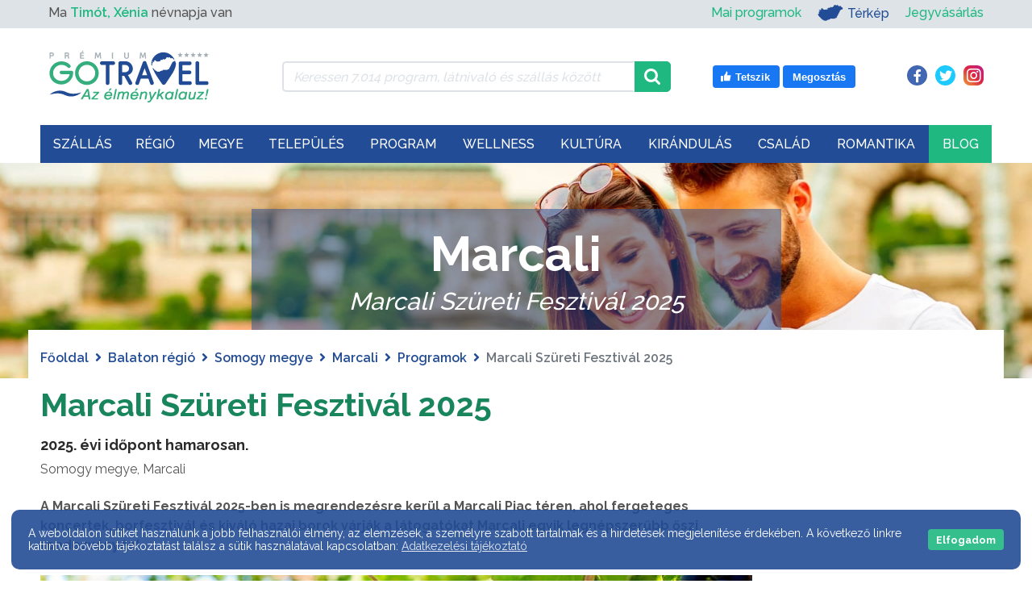

--- FILE ---
content_type: text/html; charset=UTF-8
request_url: https://gotravel.hu/program-marcali-szureti-fesztival
body_size: 37720
content:

<!DOCTYPE html>
    <html lang="hu">
    <head>

        <meta http-equiv="Content-Type" content="text/html;charset=UTF-8"/>
        <meta http-equiv="X-UA-Compatible" content="IE=edge">
        <meta name="viewport" content="width=device-width, initial-scale=1">
        <meta name="author" content="Netezis.hu">
        <meta name="description" content="A Marcali Szüreti Fesztivál 2025-ben is megrendezésre kerül a Marcali Piac téren, ahol fergeteges koncertek, borfesztivál és kiváló hazai borok várják a látogatókat Marcali egyik legnépszerűbb őszi rendezvényén!">

        <title>Marcali Szüreti Fesztivál 2025 - GOTRAVEL</title>

        <meta property="og:title" content="Marcali Szüreti Fesztivál 2025 - GOTRAVEL"/>
        <meta property="og:description" content="A Marcali Szüreti Fesztivál 2025-ben is megrendezésre kerül a Marcali Piac téren, ahol fergeteges koncertek, borfesztivál és kiváló hazai borok várják a látogatókat Marcali egyik legnépszerűbb őszi rendezvényén!"/>
        <meta property="fb:app_id" content="570970543801545">
                    <meta property="og:url" content="https://gotravel.hu/program-marcali-szureti-fesztival">
        
        <link rel="preconnect" href="https://fonts.gstatic.com/" crossorigin>
				<link rel="canonical" href="https://gotravel.hu/program-marcali-szureti-fesztival" />
		        <link rel="dns-prefetch" href="//fonts.googleapis.com">
        <link
                rel="preload"
                href="https://fonts.googleapis.com/css?family=Raleway:400,500,600,700&display=swap"
                as="style"
                onload="this.onload=null;this.rel='stylesheet'"
        />
        <noscript>
            <link
                    href="https://fonts.googleapis.com/css?family=Raleway:400,500,600,700&display=swap"
                    rel="stylesheet"
                    type="text/css"
            />
        </noscript>

        <link rel="preload" href="https://gotravel.hu/assets/public/webfonts/fa-brands-400.woff2" as="font" type="font/woff2" crossorigin="anonymous"><link rel="preload" href="https://gotravel.hu/assets/public/webfonts/fa-regular-400.woff2" as="font" type="font/woff2" crossorigin="anonymous"><link rel="preload" href="https://gotravel.hu/assets/public/webfonts/fa-solid-900.woff2" as="font" type="font/woff2" crossorigin="anonymous">
        <link rel="stylesheet"
              href="https://gotravel.hu/assets/public/css/style.css?v=42"
              type="text/css">

        <link rel="apple-touch-icon" sizes="180x180" href="https://gotravel.hu//apple-touch-icon.png">
        <link rel="icon" type="image/png" sizes="32x32" href="https://gotravel.hu//favicon-32x32.png">
        <link rel="icon" type="image/png" sizes="16x16" href="https://gotravel.hu//favicon-16x16.png">
        <link rel="manifest" href="https://gotravel.hu//site.webmanifest">
        <link rel="mask-icon" href="https://gotravel.hu//safari-pinned-tab.svg" color="#19b981">
        <meta name="msapplication-TileColor" content="#ffffff">
        <meta name="theme-color" content="#ffffff">

                    <link rel="stylesheet" href="https://gotravel.hu/assets/public/css/slick.css?v=42">
            <link rel="stylesheet" href="https://gotravel.hu/assets/public/css/slick-theme.css?v=42">
            <link rel="stylesheet" href="https://gotravel.hu/assets/public/css/photoswipe.css?v=42">
            <link rel="stylesheet" href="https://gotravel.hu/assets/public/css/default-skin/default-skin.css?v=42">
            <link rel="stylesheet" href="https://gotravel.hu/assets/public/css/feedbacks.css?v=42">
            <link rel="stylesheet" href="https://gotravel.hu/assets/public/css/featured_images.css?v=42">
            <link rel="stylesheet" href="https://gotravel.hu/assets/public/css/settlement_buttons.css?v=42">
            <link rel="stylesheet" href="https://gotravel.hu/assets/public/css/programs_sights_detail.css?v=42">

                                                <meta property="og:type" content="article">
                    <meta property="og:image" content="https://gotravel.hu/assets/public/images/programs/original/marcali-szureti-fesztival-2025.jpg" />

                                        <script type="application/ld+json">
                        {
                            "@context": "https://schema.org/",
                            "@type": "Article",
                            "image": ["https://gotravel.hu/assets/public/images/programs/original/marcali-szureti-fesztival-2025.jpg"],
                            "headline": "Marcali Szüreti Fesztivál 2025",
                            "author": {
                                "@type": "Thing",
                                "name": "GOTRAVEL"
                            },
                            "description": "A Marcali Szüreti Fesztivál 2025-ben is megrendezésre kerül a Marcali Piac téren, ahol fergeteges koncertek, borfesztivál és kiváló hazai borok várják a látogatókat Marcali egyik legnépszerűbb őszi rendezvényén!",
                            "datePublished": "2021-07-21T13:38:15+0200",
                            "dateModified": "2025-08-31T22:49:42+0200",
                            "publisher": {
                                "@type": "Organization",
                                "name": "GOTRAVEL",
                                "logo": {
                                  "@type": "ImageObject",
                                  "url": "https://gotravel.hu/assets/public/images/gotravel_logo_uj.svg"
                                }
                            }
                        }
                    </script>
                   <script type="application/ld+json">
                        {
                            "@context": "https://schema.org",
                            "@type": "Event",
                            "name": "Marcali Szüreti Fesztivál 2025",
                            "description": "A Marcali Szüreti Fesztivál 2025-ben is megrendezésre kerül a Marcali Piac téren, ahol fergeteges koncertek, borfesztivál és kiváló hazai borok várják a látogatókat Marcali egyik legnépszerűbb őszi rendezvényén!",
                            "location": {
                                "@type": "Place",
                                "name": "8700 Marcali, Piac u. 9. Piac tér",
                                "address": {
                                    "@type": "PostalAddress",
                                    "streetAddress": "Piac u. 9. Piac tér",
                                    "a ddressLocality": "Marcali",
                                    "postalCode": "8700",
                                    "addressRegion": "Balaton",
                                    "addressCountry": "HU"
                                }
                            },
                            "image": ["https://gotravel.hu/assets/public/images/programs/original/marcali-szureti-fesztival-2025.jpg"],
                            "startDate": "2024-09-28T00:00:00+0200",
                            "endDate": "2024-09-28T23:59:59+0200"
                        }
                   </script>
                                        
        <link rel="stylesheet" href="https://gotravel.hu/assets/public/css/box_orient.css?v=42">

        <script type="text/javascript">
            var base_url = "https://gotravel.hu/";

            var toastr_success = "";
            var toastr_error = "";
            var toastr_warning = "";

            var method = "public/programs_detail";
        </script>

        <!-- Google Tag Manager -->
        <script>
            (function (w, d, s, l, i) {
                w[l] = w[l] || [];
                w[l].push({
                    'gtm.start':
                        new Date().getTime(), event: 'gtm.js'
                });
                var f = d.getElementsByTagName(s)[0],
                    j = d.createElement(s), dl = l != 'dataLayer' ? '&l=' + l : '';
                j.async = true;
                j.src =
                    'https://www.googletagmanager.com/gtm.js?id=' + i + dl;
                f.parentNode.insertBefore(j, f);
            })(window, document, 'script', 'dataLayer', 'GTM-KH423F8');
        </script>
        <!-- End Google Tag Manager -->

		
        <!-- Gemius SA - gemiusPrism / gotravel.hu -->
        <script type="text/javascript">
            var pp_gemius_identifier = '0hrgxGOQYw9qQvH2QHQYDbd876dY9Rt0W0xZfC8TOg7.c7';
            var pp_gemius_use_cmp = true;
            var gemius_init_timeout = 10000;
            // lines below shouldn't be edited
            function gemius_pending(i) { window[i] = window[i] || function() {var x = window[i+'_pdata'] = window[i+'_pdata'] || []; x[x.length]=arguments;};};
            gemius_pending('gemius_hit'); gemius_pending('gemius_event'); gemius_pending('pp_gemius_hit'); gemius_pending('pp_gemius_event');
            (function(d,t) {try {var gt=d.createElement(t),s=d.getElementsByTagName(t)[0],l='http'+((location.protocol=='https:')?'s':''); gt.setAttribute('async','async');
                gt.setAttribute('defer','defer'); gt.src=l+'://gahu.hit.gemius.pl/xgemius.js'; s.parentNode.insertBefore(gt,s);} catch (e) {}})(document,'script');
            window.googlefc = window.googlefc || {};
            window.googlefc.callbackQueue = window.googlefc.callbackQueue || [];
            window.googlefc.callbackQueue.push({'CONSENT_API_READY':function(){__tcfapi('addEventListener',2,function(){window.pp_gemius_init()})}});
        </script>

		
		        <!--<link rel="stylesheet" type="text/css" href="https://cdn.wpcc.io/lib/1.0.2/cookieconsent.min.css"/><script src="https://cdn.wpcc.io/lib/1.0.2/cookieconsent.min.js" defer></script><script>window.addEventListener("load", function(){window.wpcc.init({"corners":"large","colors":{"popup":{"background":"#555555","text":"#ffffff","border":"#555555"},"button":{"background":"#1fb880","text":"#ffffff"}},"position":"bottom","fontsize":"small","content":{"button":"Elfogadom","link":"Adatvédelmi tájékoztató","href":"https://gotravel.hu/adatvedelmi-tajekoztato","message":"A weboldalon sütiket használunk a jobb felhasználói élmény, az elemzések, a személyre szabott tartalmak és a hirdetések megjelenítése érdekében. A következő linkre kattintva bővebb tájékoztatást találsz a sütik használatával kapcsolatban:"},"transparency":"10","padding":"large"})});</script>-->
    </head>
<body class="">
<!-- Google Tag Manager (noscript) -->
<noscript>
    <iframe src="https://www.googletagmanager.com/ns.html?id=GTM-KH423F8" height="0" width="0"
            style="display:none;visibility:hidden"></iframe>
</noscript>
<!-- End Google Tag Manager (noscript) -->

<!-- START: Lead AV - Netezis - Tomi -->
<!--script async="async" src="https://securepubads.g.doubleclick.net/tag/js/gpt.js"></script>
<script>
    window.googletag = window.googletag || {cmd: []};
</script>

<div id='div-gpt-ad-1723114213422-0'>
    <script>
        googletag.cmd.push(function() {
            googletag.pubads().display('/28240038/pr_mero/0366_28527_MÉDIASZOLGÁLTATÁS-TÁMOGATÓ_Gotravel.hu_08_Lead_AV', [1, 1], 'div-gpt-ad-1723114213422-0');
        });
    </script>
</div-->
<!-- END: Lead AV - Netezis - Tomi -->


<!--PRELOADER, IDEIGLENESEN KIKAPCSOLVA-->
<!--<div class="page_preloader_container">-->
<!--    <img class="page_preloader" src="--><!--assets/public/images/ajax_preloader.svg"-->
<!--         alt="Betöltés...">-->
<!--</div>-->

<header>
    <div id="top_menu" class="col">
        <div class="container">
            <div class="row">
                <div class="col">
                    <div class="row align-items-center">
    <div class="d-none d-md-flex d-md-inline-flex col-12 col-md-5 col-lg-4">
        <div id="name_day">
            Ma <span class="nameday-name txt_green_hightlight">Timót, Xénia</span> névnapja van
        </div>
    </div>
    <div class="col-12 col-md-7 col-lg-8">
        <div id="top_menu_right">
            <ul class="d-md-none mobile_left_ul">
                <li>
                    <a class="txt_green_hightlight" href="https://gotravel.hu/mai-programok">Mai programok</a>
                </li>
            </ul>
            <ul>
				<li class="d-none d-md-inline-flex">
					<a class="txt_green_hightlight" href="https://gotravel.hu/mai-programok">Mai programok</a>
				</li>
                <li class="map_link">
                    <a href="https://gotravel.hu/terkep" class="has_img top-menu-elem-map">
                        <img width="32" height="20" src="https://gotravel.hu/assets/public/images/icons/mo-icon-mini.svg" alt="Térkép" title="Ugrás a Térkép oldalra">
                        Térkép
                    </a>
                </li>
				<li class="order-md-2 order-lg-2">
					<a class="txt_green_hightlight" target="_blank" rel="nofollow" href="https://gotravel.jegy.hu/">Jegyvásárlás</a>
				</li>
            </ul>
        </div>
    </div>
</div>
                </div>
            </div>
        </div>
    </div>
    <div class="container">
        <div class="header_container_wrapper">
            <div class="row order-1 order-lg-0">
                <div class="col">
                    <div id="search_and_social" class="col">
                        <div class="row align-items-center">
    <div class="d-none d-lg-flex d-xl-flex col-lg-3 col-xl-3">
        <a href="https://gotravel.hu/">
            <img width="210" height="70" class="gt_logo" src="https://gotravel.hu//assets/public/images/gotravel_logo_uj.svg" alt="GOTRAVEL" title="Főoldal" />
        </a>
    </div>
    <div class="col-lg-5">
        <div class="input-group top_menu_search_container">
            <div class="ajax_preloader_container">
                <img class="ajax_preloader" src="https://gotravel.hu/assets/public/images/ajax_preloader.svg" alt="Betöltés...">
            </div>

            <input type="text" class="form-control" id="top_menu_search" name="top_menu_search"
                   value=""
                   placeholder="Keressen 7.014 program, látnivaló és szállás között"
                   aria-label="Keressen 7.014 program, látnivaló és szállás között"
                   aria-describedby="top_menu_search_icon">
            <div class="input-group-append">
                <span class="input-group-text" id="top_menu_search_icon">
                    <img width="20" height="20" class="input-search-icon" src="https://gotravel.hu//assets/public/images/icons/magnifying-glass.svg" alt="search icon" title="Keresés" />
                </span>
            </div>
            <div id="top_menu_search_results">
                <ul></ul>
            </div>
        </div>
    </div>
    <div class="d-none d-lg-block d-xl-block col-lg-4">
        <div class="row">
            <div class="like_box col-md-7 text-right">
    <a target="_blank" rel="nofollow" href="https://www.facebook.com/v5.0/plugins/error/confirm/like?iframe_referer=https%3A%2F%2Fgotravel.hu%2F&kid_directed_site=false&secure=true&plugin=like&return_params=%7B%22action%22%3A%22like%22%2C%22app_id%22%3A%22570970543801545%22%2C%22channel%22%3A%22https%3A%2F%2Fstaticxx.facebook.com%2Fx%2Fconnect%2Fxd_arbiter%2F%3Fversion%3D46%23cb%3Df25734fe750f9b4%26domain%3Dgotravel.hu%26origin%3Dhttps%253A%252F%252Fgotravel.hu%252Ff3b1ecfd9ef288c%26relation%3Dparent.parent%22%2C%22container_width%22%3A%22139%22%2C%22href%22%3A%22https%3A%2F%2Fwww.facebook.com%2FGotravel.hu%22%2C%22layout%22%3A%22button%22%2C%22locale%22%3A%22hu_HU%22%2C%22sdk%22%3A%22joey%22%2C%22share%22%3A%22true%22%2C%22size%22%3A%22large%22%2C%22width%22%3A%22%22%2C%22ret%22%3A%22sentry%22%2C%22act%22%3A%22like%22%7D">
        <svg width="16" height="16" xmlns="http://www.w3.org/2000/svg" viewBox="0 0 16 16" class="_1pbq" color="#ffffff"><path fill="#ffffff" fill-rule="evenodd" d="M4.55,7 C4.7984,7 5,7.23403636 5,7.52247273 L5,13.4775273
          C5,13.7659636 4.7984,14 4.55,14 L2.45,14 C2.2016,14 2,13.7659636
          2,13.4775273 L2,7.52247273 C2,7.23403636 2.2016,7 2.45,7 L4.55,7 Z
          M6.54470232,13.2 C6.24016877,13.1641086 6.01734614,12.8982791
          6,12.5737979 C6.01734614,12.5737979 6.01344187,9.66805666 6,8.14398693
          C6.01344187,7.61903931 6.10849456,6.68623352 6.39801308,6.27384278
          C7.10556287,5.26600749 7.60281698,4.6079584 7.89206808,4.22570082
          C8.18126341,3.8435016 8.52813047,3.4708734 8.53777961,3.18572676
          C8.55077527,2.80206854 8.53655255,2.79471518 8.53777961,2.35555666
          C8.53900667,1.91639814 8.74565444,1.5 9.27139313,1.5 C9.52544997,1.5
          9.7301456,1.55690094 9.91922413,1.80084547 C10.2223633,2.15596568
          10.4343097,2.71884727 10.4343097,3.60971169 C10.4343097,4.50057612
          9.50989975,6.1729303 9.50815961,6.18 C9.50815961,6.18
          13.5457098,6.17908951 13.5464084,6.18 C14.1635544,6.17587601
          14.5,6.72543196 14.5,7.29718426 C14.5,7.83263667 14.1341135,8.27897346
          13.6539433,8.3540827 C13.9452023,8.49286263 14.1544715,8.82364675
          14.1544715,9.20555417 C14.1544715,9.68159617 13.8293011,10.0782687
          13.3983805,10.1458495 C13.6304619,10.2907572 13.7736931,10.5516845
          13.7736931,10.847511 C13.7736931,11.2459343 13.5138356,11.5808619
          13.1594388,11.6612236 C13.3701582,11.7991865 13.5063617,12.0543945
          13.5063617,12.3429843 C13.5063617,12.7952155 13.1715421,13.1656844
          12.7434661,13.2 L6.54470232,13.2 Z"></path></svg>
        <span class="text">Tetszik</span>
    </a>
    <a target="_blank" rel="nofollow" href="https://www.facebook.com/sharer/sharer.php?u=https%3A%2F%2Fwww.facebook.com%2FGotravel.hu&display=popup&ref=plugin&src=like&kid_directed_site=0&app_id=570970543801545">
        <span class="text">Megosztás</span>
    </a>
</div>
<div class="social_icons col-md-5 text-right">
    <a class="facebook_icon" href="https://www.facebook.com/Gotravel.hu" target="_blank" rel="nofollow">
        <i class="fab fa-facebook-f"></i>
    </a>
    <a class="twitter_icon" href="https://twitter.com/GotravelHu" target="_blank" rel="nofollow">
        <i class="fab fa-twitter"></i>
    </a>
    <a class="instagram_icon" href="https://www.instagram.com/gotravelhu/" target="_blank" rel="nofollow">
        <i class="fab fa-instagram"></i>
    </a>
</div>
        </div>
    </div>
</div>
                    </div>
                </div>
            </div>
            <div class="row order-0 order-lg-1">
                <div class="col-xl-12 col-lg-12 col-md-12 col-sm-12 col-12" id="mega_menu_container">
                    <div class="mega_menu_nav_fixed_wrapper"></div>
<nav id="mega_menu_nav" class="navbar navbar-expand-lg navbar-classic">
    <div class="d-xl-none mobile_menu_logo">
        <a href="https://gotravel.hu/">
            <img width="135" height="45" class="gt_logo" src="https://gotravel.hu//assets/public/images/gotravel_logo_uj.svg" alt="GOTRAVEL"
                 title="Főoldal"/>
        </a>
    </div>
    <div class="like_box like_box_mobile d-none d-sm-flex d-lg-none">
        <a target="_blank" rel="nofollow"
           href="https://www.facebook.com/v5.0/plugins/error/confirm/like?iframe_referer=https%3A%2F%2Fgotravel.hu%2F&kid_directed_site=false&secure=true&plugin=like&return_params=%7B%22action%22%3A%22like%22%2C%22app_id%22%3A%22570970543801545%22%2C%22channel%22%3A%22https%3A%2F%2Fstaticxx.facebook.com%2Fx%2Fconnect%2Fxd_arbiter%2F%3Fversion%3D46%23cb%3Df25734fe750f9b4%26domain%3Dgotravel.hu%26origin%3Dhttps%253A%252F%252Fgotravel.hu%252Ff3b1ecfd9ef288c%26relation%3Dparent.parent%22%2C%22container_width%22%3A%22139%22%2C%22href%22%3A%22https%3A%2F%2Fwww.facebook.com%2FGotravel.hu%22%2C%22layout%22%3A%22button%22%2C%22locale%22%3A%22hu_HU%22%2C%22sdk%22%3A%22joey%22%2C%22share%22%3A%22true%22%2C%22size%22%3A%22large%22%2C%22width%22%3A%22%22%2C%22ret%22%3A%22sentry%22%2C%22act%22%3A%22like%22%7D">
            <svg width="16" height="16" xmlns="http://www.w3.org/2000/svg" viewBox="0 0 16 16" class="_1pbq" color="#ffffff">
                <path fill="#ffffff" fill-rule="evenodd" d="M4.55,7 C4.7984,7 5,7.23403636 5,7.52247273 L5,13.4775273
          C5,13.7659636 4.7984,14 4.55,14 L2.45,14 C2.2016,14 2,13.7659636
          2,13.4775273 L2,7.52247273 C2,7.23403636 2.2016,7 2.45,7 L4.55,7 Z
          M6.54470232,13.2 C6.24016877,13.1641086 6.01734614,12.8982791
          6,12.5737979 C6.01734614,12.5737979 6.01344187,9.66805666 6,8.14398693
          C6.01344187,7.61903931 6.10849456,6.68623352 6.39801308,6.27384278
          C7.10556287,5.26600749 7.60281698,4.6079584 7.89206808,4.22570082
          C8.18126341,3.8435016 8.52813047,3.4708734 8.53777961,3.18572676
          C8.55077527,2.80206854 8.53655255,2.79471518 8.53777961,2.35555666
          C8.53900667,1.91639814 8.74565444,1.5 9.27139313,1.5 C9.52544997,1.5
          9.7301456,1.55690094 9.91922413,1.80084547 C10.2223633,2.15596568
          10.4343097,2.71884727 10.4343097,3.60971169 C10.4343097,4.50057612
          9.50989975,6.1729303 9.50815961,6.18 C9.50815961,6.18
          13.5457098,6.17908951 13.5464084,6.18 C14.1635544,6.17587601
          14.5,6.72543196 14.5,7.29718426 C14.5,7.83263667 14.1341135,8.27897346
          13.6539433,8.3540827 C13.9452023,8.49286263 14.1544715,8.82364675
          14.1544715,9.20555417 C14.1544715,9.68159617 13.8293011,10.0782687
          13.3983805,10.1458495 C13.6304619,10.2907572 13.7736931,10.5516845
          13.7736931,10.847511 C13.7736931,11.2459343 13.5138356,11.5808619
          13.1594388,11.6612236 C13.3701582,11.7991865 13.5063617,12.0543945
          13.5063617,12.3429843 C13.5063617,12.7952155 13.1715421,13.1656844
          12.7434661,13.2 L6.54470232,13.2 Z"></path>
            </svg>
            <span class="text">Tetszik</span>
        </a>
        <a target="_blank" rel="nofollow"
           href="https://www.facebook.com/sharer/sharer.php?u=https%3A%2F%2Fwww.facebook.com%2FGotravel.hu&display=popup&ref=plugin&src=like&kid_directed_site=0&app_id=570970543801545">
            <span class="text">Megosztás</span>
        </a>
    </div>
    <button class="navbar-toggler collapsed" type="button" data-toggle="collapse" data-target="#navbar-classic"
            aria-controls="navbar-classic" aria-expanded="false" aria-label="Toggle navigation">
        <span class="icon-bar top-bar mt-0"></span>
        <span class="icon-bar middle-bar"></span>
        <span class="icon-bar bottom-bar"></span>
    </button>
    <div class="collapse navbar-collapse" id="mega_menu">
        <ul class="navbar-nav">
            <li style="opacity: 0;" class="nav-item dropdown mega-dropdown">
                            <a class="nav-link " href="https://gotravel.hu/szallasok" id="szallas_menu" aria-expanded="false">
                        Szállás<i class='fa fa-chevron-down'></i>
                            </a>	<ul class="dropdown-menu mega-dropdown-menu" aria-labelledby="resort_menu">
		<li class="row">
			<div class="col-lg-5">
								<img width="475" height="375" src="https://gotravel.hu/assets/public/images/menu_items/original/szallas.jpg" alt="Szállás"/>
			</div>
			<div class="col-lg-7">
				<div class="row">
					<div class="col-sm-6">
						<ul class="resort_category_list">
							<li class="title">Kategóriák</li>
							<li><a href="https://gotravel.hu/szallasok-wellness-hotel">Wellness</a></li><li><a href="https://gotravel.hu/szallasok-hotelek">Hotel</a></li><li><a href="https://gotravel.hu/szallasok-apartmanok">Apartman</a></li><li><a href="https://gotravel.hu/szallasok-panziok">Panzió</a></li><li><a href="https://gotravel.hu/szallasok-vendeghazak">Vendégház</a></li><li><a href="https://gotravel.hu/szallasok-hostel">Hostel</a></li><li><a href="https://gotravel.hu/szallasok-fahazak">Faház</a></li><li><a href="https://gotravel.hu/szallasok-motelek">Motel</a></li><li><a href="https://gotravel.hu/szallasok-falusi-turizmus">Falusi turizmus</a></li>						</ul>
					</div>
					<div class="col-sm-6">
						<ul class="resort_category_list">
							<li><a href="https://gotravel.hu/szallasok-villa">Villa</a></li><li><a href="https://gotravel.hu/szallasok-vendegfogadok">Vendégfogadó</a></li><li><a href="https://gotravel.hu/szallasok-udulokozpontok">Üdülőközpont</a></li><li><a href="https://gotravel.hu/szallasok-udulohazak">Üdülőház</a></li><li><a href="https://gotravel.hu/szallasok-diakszallok">Diákszálló</a></li>							<li></li>

							<li class="more_resorts"><a href="https://gotravel.hu/szallas-kategoriak">További
									szállások <i class="fas fa-angle-right"></i></a></li>
						</ul>
					</div>
				</div>
			</div>
		</li>
	</ul>

	<ul class="mobile_mega_menu_dropdown">
		<li><a href="https://gotravel.hu/szallasok">Összes szállás</a></li>
									<li>
					<a href="https://gotravel.hu/szallasok-wellness-hotel">Wellness</a>
				</li>
												<li>
					<a href="https://gotravel.hu/szallasok-hotelek">Hotel</a>
				</li>
												<li>
					<a href="https://gotravel.hu/szallasok-apartmanok">Apartman</a>
				</li>
												<li>
					<a href="https://gotravel.hu/szallasok-panziok">Panzió</a>
				</li>
												<li>
					<a href="https://gotravel.hu/szallasok-vendeghazak">Vendégház</a>
				</li>
																											<li class="more_resorts"><a href="https://gotravel.hu/szallas-kategoriak">További kategóriák</a>
		</li>
	</ul>
</li><li style="opacity: 0;" class="nav-item dropdown mega-dropdown">
                            <a class="nav-link " href="https://gotravel.hu/turisztikai-regiok" id="regio_menu" aria-expanded="false">
                        Régió
                            </a><div class="dropdown-menu mega-dropdown-menu" aria-labelledby="regio_menu">
    <div class='row mb-4'><div class="col-sm-4">
                    <a class="dropdown-item region_link" href="https://gotravel.hu/regio-balaton-latnivalok-programok" style="background-image: url('https://gotravel.hu/assets/public/images/regions/original/balaton-1.jpg');">
                        <div class="region_box">Balaton</div>
                    </a>
                </div><div class="col-sm-4">
                    <a class="dropdown-item region_link" href="https://gotravel.hu/regio-budapest-kozep-dunavidek-latnivalok-programok" style="background-image: url('https://gotravel.hu/assets/public/images/regions/original/budapest-es-kozep-dunavidek-1.jpg');">
                        <div class="region_box">Budapest-Közép-Dunavidék</div>
                    </a>
                </div><div class="col-sm-4">
                    <a class="dropdown-item region_link" href="https://gotravel.hu/regio-eszak-magyarorszag-latnivalok-programok" style="background-image: url('https://gotravel.hu/assets/public/images/regions/original/Eszak-magyarorszag-1.jpg');">
                        <div class="region_box">Észak-Magyarország</div>
                    </a>
                </div></div><div class='row mb-4'><div class="col-sm-4">
                    <a class="dropdown-item region_link" href="https://gotravel.hu/regio-eszak-alfold-latnivalok-programok" style="background-image: url('https://gotravel.hu/assets/public/images/regions/original/Eszak-alfold-1.jpg');">
                        <div class="region_box">Észak-Alföld</div>
                    </a>
                </div><div class="col-sm-4">
                    <a class="dropdown-item region_link" href="https://gotravel.hu/regio-del-alfold-latnivalok-programok" style="background-image: url('https://gotravel.hu/assets/public/images/regions/original/del-alfold-1.jpg');">
                        <div class="region_box">Dél-Alföld</div>
                    </a>
                </div><div class="col-sm-4">
                    <a class="dropdown-item region_link" href="https://gotravel.hu/regio-nyugat-dunantul-latnivalok-programok" style="background-image: url('https://gotravel.hu/assets/public/images/regions/original/nyugat-dunantul-1.jpg');">
                        <div class="region_box">Nyugat-Dunántúl</div>
                    </a>
                </div></div><div class='row mb-4'><div class="col-sm-4">
                    <a class="dropdown-item region_link" href="https://gotravel.hu/regio-del-dunantul-latnivalok-programok" style="background-image: url('https://gotravel.hu/assets/public/images/regions/original/del-dunantul-2.jpg');">
                        <div class="region_box">Dél-Dunántúl</div>
                    </a>
                </div><div class="col-sm-4">
                    <a class="dropdown-item region_link" href="https://gotravel.hu/regio-kozep-dunantul-latnivalok-programok" style="background-image: url('https://gotravel.hu/assets/public/images/regions/original/kozep-dunantul-1.jpg');">
                        <div class="region_box">Közép-Dunántúl</div>
                    </a>
                </div><div class="col-sm-4">
                    <a class="dropdown-item region_link" href="https://gotravel.hu/regio-tisza-to-latnivalok-programok" style="background-image: url('https://gotravel.hu/assets/public/images/regions/original/tisza-to-1.jpg');">
                        <div class="region_box">Tisza-tó</div>
                    </a>
                </div></div></div></li><li style="opacity: 0;" class="nav-item dropdown mega-dropdown">
                            <a class="nav-link " href="https://gotravel.hu/magyarorszag-megyei" id="megye_menu" aria-expanded="false">
                        Megye
                            </a>
<ul class="dropdown-menu mega-dropdown-menu" aria-labelledby="megye_menu">
    <li class="row">
        <div class="col-lg-7">
            <div class="hungary_map_selector_row">
                <div class="hungary_map_selector" style="background-image: url('https://gotravel.hu/assets/public/images/menu_items/original/tavasz.jpg');">
                    <div class="hungary_map">
                        <img id="hungary_image" src="https://gotravel.hu/assets/public/images/hungary_counties.png" border="0" width="558" height="343" orgWidth="558" orgHeight="343" usemap="#hungary_map" alt="Megyék" />
                        <map name="hungary_map" id="hungary_map">
                            <area alt="gyor-moson-sopron" id="gyor-moson-sopron" title="" href="https://gotravel.hu/megye-gyor-moson-sopron-latnivalok-programok" shape="poly" coords="150,134,151,129,151,125,153,126,154,123,153,120,155,117,151,114,151,108,151,100,144,100,135,96,128,90,125,92,121,86,117,85,108,73,95,69,87,74,86,78,87,82,85,86,81,86,81,88,84,92,84,95,84,100,84,104,86,106,81,107,74,108,70,109,68,107,68,104,65,106,64,110,60,109,57,107,55,104,52,101,48,100,44,100,41,101,41,104,39,106,37,108,35,107,32,110,35,113,40,114,44,115,50,117,51,121,52,123,53,128,51,130,50,136,52,139,55,140,58,144,67,138,69,140,76,141,84,135,86,136,84,142,91,137,96,142,101,137,109,137,114,140,119,137,121,134,124,136,127,134,130,137,134,133,138,133,144,133,146,131" />
                            <area alt="vas" id="vas" title="" href="https://gotravel.hu/megye-vas-latnivalok-programok" shape="poly" coords="97,167,97,166,95,159,97,155,98,153,104,150,97,142,93,139,85,141,87,135,83,135,76,140,74,141,67,138,62,141,57,143,55,140,50,137,43,140,37,144,35,141,34,145,33,148,36,153,37,157,35,160,33,161,32,167,36,168,35,170,39,172,40,176,38,177,36,179,39,181,40,184,36,185,35,187,38,188,37,190,34,190,30,189,26,189,23,190,21,190,19,192,18,194,17,198,11,201,6,206,20,205,25,209,24,212,23,216,28,223,31,223,32,216,37,214,42,207,46,204,48,198,54,198,60,196,63,195,67,194,71,192,77,190,80,188,81,184,85,188,90,184,97,182,96,170" />
                            <area alt="zala" id="zala" title="" href="https://gotravel.hu/megye-zala-latnivalok-programok" shape="poly" coords="30,226,27,225,31,221,32,213,41,210,45,206,48,201,51,197,75,193,88,184,91,187,91,191,91,199,91,214,91,227,93,232,97,228,99,241,97,248,94,253,93,256,82,258,84,264,85,269,81,270,75,272,72,269,70,271,69,263,64,262,60,262,56,257,53,253,48,250,45,250,42,249,39,246,38,241,35,239,32,235,29,233,33,228" />
                            <area alt="veszprem"  id="veszprem" title="" href="https://gotravel.hu/megye-veszprem-latnivalok-programok" shape="poly" coords="88,184,98,181,96,174,97,166,96,161,97,156,98,153,104,150,99,144,96,142,102,138,109,137,114,141,119,139,122,136,126,136,128,134,131,137,139,132,141,133,143,131,145,132,151,135,151,142,157,144,157,148,169,147,172,152,169,155,170,158,173,163,175,167,178,170,179,175,178,183,179,189,175,196,170,192,167,193,161,195,155,199,150,203,144,205,138,208,130,213,123,217,115,220,109,221,104,220,99,226,96,229,92,230,89,227,92,218,91,212,91,199,91,191,93,188" />
                            <area alt="somogy" id="somogy" title="" href="https://gotravel.hu/megye-somogy-latnivalok-programok" shape="poly" coords="175,195,168,192,163,194,158,198,154,200,151,203,147,204,142,208,132,213,122,217,112,219,108,221,105,221,98,230,97,236,97,242,96,246,95,253,94,255,92,256,87,258,84,259,85,263,86,269,82,270,77,271,75,272,74,271,73,270,71,271,74,276,79,283,83,285,83,289,89,291,94,293,98,293,101,298,101,302,102,305,103,308,107,310,109,314,112,313,115,312,120,313,127,316,132,319,133,324,135,325,137,323,136,319,133,315,131,311,132,307,129,300,134,298,136,293,136,289,137,285,142,284,144,284,149,280,155,272,164,270,167,264,165,254,164,250,163,247,166,238,168,235,169,227,172,220,177,215,178,207,176,201" />
                            <area alt="komarom-esztergom" id="komarom-esztergom" title="" href="https://gotravel.hu/megye-komarom-esztergom-latnivalok-programok" shape="poly" coords="150,101,169,99,176,100,182,100,187,97,197,97,206,96,211,97,216,98,222,93,226,91,230,93,234,96,236,103,232,104,228,104,229,111,222,110,222,113,216,123,205,123,200,123,197,128,193,133,187,135,189,140,185,142,177,134,174,136,170,137,169,141,170,145,169,147,158,148,156,144,150,142,151,135,152,131,152,127,151,126,153,125,154,123,154,121,155,118,152,114,152,109,153,104" />
                            <area alt="fejer" id="fejer" title="" href="https://gotravel.hu/megye-fejer-latnivalok-programok" shape="poly" coords="215,124,204,124,199,125,197,130,191,135,187,137,188,141,184,143,175,135,172,137,169,139,169,142,168,146,170,153,167,156,168,160,170,162,173,166,174,170,177,173,177,175,177,180,178,185,177,188,174,196,176,201,177,204,176,208,177,214,185,213,190,218,198,220,199,221,204,216,207,218,208,222,212,224,212,225,215,225,219,223,222,219,226,215,230,210,233,208,235,203,237,200,237,195,236,190,237,186,231,179,229,174,230,169,232,163,233,159,234,156,231,153,229,153,226,149,223,144,223,139,223,136,218,131" />
                            <area alt="tolna" id="tolna" title="" href="https://gotravel.hu/megye-tolna-latnivalok-programok" shape="poly" coords="166,237,167,227,169,223,172,217,177,214,185,213,192,217,199,220,205,214,207,219,211,224,213,225,218,221,222,217,225,212,231,209,234,207,236,213,238,216,239,221,240,226,238,229,233,232,229,235,232,243,234,249,234,253,232,259,231,265,233,268,233,276,233,280,228,282,226,282,228,285,229,287,225,289,223,291,226,293,225,295,223,296,218,295,213,292,209,284,206,280,204,281,201,278,199,277,193,280,191,272,190,267,187,263,187,260,182,260,175,260,172,264,169,264,164,250,162,248" />
                            <area alt="baranya" id="baranya" title="" href="https://gotravel.hu/megye-baranya-latnivalok-programok" shape="poly" coords="136,294,135,286,139,283,144,283,148,280,152,274,155,272,163,271,164,270,168,264,171,265,176,259,186,259,186,264,191,267,190,273,192,281,198,277,201,279,204,280,206,280,208,282,211,289,212,291,218,294,224,295,225,296,227,299,228,304,228,310,225,316,221,321,213,318,210,319,210,323,208,327,205,330,202,333,200,334,198,331,196,334,193,337,190,339,189,336,185,337,182,335,180,335,178,333,174,333,169,332,167,335,162,333,157,332,154,331,151,332,150,334,148,334,147,331,144,329,138,327,133,326,136,323,136,319,133,316,130,311,131,306,129,301,133,297" />
                            <area alt="pest" id="pest" title="" href="https://gotravel.hu/megye-pest-latnivalok-programok" shape="poly" coords="232,93,226,93,225,89,222,87,221,82,221,76,221,73,223,72,227,68,229,66,236,65,237,69,238,72,237,76,235,77,237,81,241,84,246,89,250,87,255,87,264,88,272,91,274,93,276,99,277,106,282,103,287,102,289,104,290,106,289,108,291,111,293,113,295,118,295,119,294,122,295,124,297,127,299,127,301,127,301,130,302,132,306,134,321,151,322,155,321,159,324,161,329,165,329,167,326,171,325,175,326,177,327,181,329,184,331,186,335,188,337,188,334,191,331,188,327,187,323,189,321,190,320,194,314,192,311,192,308,196,303,196,300,195,293,190,286,181,284,176,280,174,277,175,276,177,276,179,273,181,270,182,269,184,268,187,266,185,265,181,267,178,267,174,265,171,260,172,258,173,256,174,252,175,249,177,248,178,247,180,243,181,240,181,238,183,238,184,234,180,230,169,232,163,234,158,234,156,232,153,229,151,226,147,223,142,222,138,222,134,218,129,216,124,215,122,218,117,222,113,221,111,225,110,229,110,228,105,230,103,233,103,234,104,235,102" />
                            <area alt="bacs-kiskun" id="bacs-kiskun" title="" href="https://gotravel.hu/megye-bacs-kiskun-latnivalok-programok" shape="poly" coords="239,185,241,181,248,181,252,177,258,173,262,171,267,174,267,178,265,182,264,186,267,187,269,186,272,182,275,181,277,180,277,176,279,174,284,175,287,178,289,182,292,186,297,192,301,197,306,196,308,196,312,192,314,191,316,193,319,193,320,194,323,190,328,188,331,189,333,192,330,195,334,197,333,199,332,201,329,198,329,200,329,202,328,204,323,204,322,207,322,211,322,212,325,213,325,214,322,217,319,221,321,225,321,233,320,238,317,242,312,241,308,241,307,244,307,247,309,249,311,250,311,252,311,256,309,261,308,262,306,263,302,265,301,266,297,265,294,266,294,269,294,272,293,275,294,278,295,281,296,284,297,287,294,288,287,287,283,288,280,290,279,292,280,294,280,296,278,296,276,298,275,300,273,302,271,303,269,305,267,305,265,305,264,305,263,308,262,308,259,310,258,310,255,310,252,310,249,307,247,305,246,307,244,310,244,311,244,312,243,313,241,313,240,313,239,316,241,317,238,317,236,317,233,316,230,316,227,319,225,318,226,314,228,308,228,304,226,299,225,296,226,293,223,289,226,289,229,286,229,284,226,283,227,281,232,280,233,278,234,273,235,267,233,266,232,263,233,256,235,252,235,248,233,241,230,236,231,233,235,231,237,229,240,226,241,223,240,218,238,213,235,208,235,205,237,200,238,198,238,194,237,191,237,186" />
                            <area alt="nograd" id="nograd" title="" href="https://gotravel.hu/megye-nograd-latnivalok-programok" shape="poly" coords="238,75,238,68,235,65,241,64,244,63,249,63,258,64,265,60,275,61,281,58,280,55,281,51,282,47,289,45,292,45,295,48,300,47,304,49,301,52,302,54,306,55,307,53,310,55,313,57,315,56,317,54,321,51,323,51,328,54,327,55,322,58,320,59,319,62,323,66,323,70,320,71,318,73,318,78,316,79,314,81,311,79,310,81,308,84,308,85,304,85,302,84,301,87,300,90,296,93,294,93,292,96,290,99,288,101,287,102,284,103,279,103,277,106,276,100,275,94,273,91,268,91,262,89,256,88,250,87,247,87,242,84,239,81,236,78,236,77" />
                            <area alt="heves" id="heves" title="" href="https://gotravel.hu/megye-heves-latnivalok-programok" shape="poly" coords="291,106,288,102,295,93,300,92,302,86,304,84,308,86,310,83,311,79,315,81,318,78,319,75,321,71,325,69,324,65,321,61,321,59,324,59,328,55,331,54,333,55,335,58,337,58,340,59,342,60,344,59,347,58,348,58,350,60,356,54,362,59,362,63,362,68,359,71,355,74,356,76,358,77,360,82,358,85,360,87,362,93,365,96,367,99,370,104,370,106,375,107,379,108,384,110,382,114,380,115,377,117,378,121,375,123,369,126,362,131,361,135,358,136,355,138,355,138,352,139,348,136,346,130,346,128,344,123,342,123,341,121,339,118,338,116,331,119,331,120,332,122,330,123,327,123,324,121,323,117,322,111,320,110,316,111,313,111,310,115,308,117,306,118,304,117,301,117,297,117,296,120,293,114,292,110,291,107,291,110" />
                            <area alt="jasz-nagykun-szolnok" id="jasz-nagykun-szolnok" title="" href="https://gotravel.hu/megye-jasz-nagykun-szolnok-latnivalok-programok" shape="poly" coords="387,109,383,109,382,113,379,115,379,117,377,119,377,122,373,124,364,128,361,131,361,135,357,137,356,139,353,139,344,132,345,129,344,127,344,125,340,123,339,122,338,118,330,119,330,123,328,123,323,122,321,118,321,113,320,112,319,110,315,111,314,112,312,111,307,117,303,117,301,117,296,117,295,119,294,123,295,124,297,127,298,127,302,127,302,129,302,131,304,134,307,138,315,143,322,151,321,157,322,161,326,163,327,166,327,170,325,174,325,177,327,179,328,182,329,185,333,187,338,188,332,192,330,195,331,196,333,196,334,197,333,199,332,200,331,199,328,198,329,200,329,201,330,202,328,203,325,204,323,205,321,207,321,209,321,212,324,213,325,213,329,215,332,217,341,214,347,217,349,217,356,213,354,209,354,205,358,203,362,202,364,203,367,201,369,200,370,198,372,201,375,201,378,199,379,196,380,191,378,187,379,186,381,182,382,180,389,173,391,173,394,168,398,165,399,162,403,156,404,146,403,138,402,129,400,123,397,119,392,117,389,116" />
                            <area alt="csongrad-csanad" id="csongrad-csanad" title="" href="https://gotravel.hu/megye-csongrad-csanad-latnivalok-programok" shape="poly" coords="326,213,333,217,342,213,346,218,350,217,354,214,357,212,369,217,369,220,369,228,368,233,368,242,372,245,371,250,369,252,369,257,369,260,372,260,371,262,379,262,380,262,383,266,383,271,384,276,385,278,382,280,382,286,379,287,378,289,376,292,371,292,369,291,364,288,360,287,358,289,356,290,352,290,344,291,342,293,341,294,337,292,336,290,333,291,330,289,328,290,324,290,319,288,318,288,314,288,309,290,306,292,304,292,299,288,297,282,294,276,295,273,295,268,295,266,301,265,305,264,309,263,310,262,313,256,312,251,311,249,308,246,307,242,311,240,315,240,319,240,321,238,322,231,322,226,322,225,320,221" />
                            <area alt="bekes" id="bekes" title="" href="https://gotravel.hu/megye-bekes-latnivalok-programok" shape="poly" coords="401,163,398,168,394,170,392,174,389,175,388,174,384,177,379,182,380,185,377,190,380,193,378,199,376,201,372,203,371,200,368,202,367,202,364,205,359,204,356,205,354,209,354,212,355,214,360,215,364,216,367,217,368,220,369,224,368,229,367,235,367,240,368,243,369,246,371,246,371,249,368,252,370,253,369,258,369,260,371,261,370,263,375,264,378,263,380,265,383,268,382,271,383,275,385,277,388,276,392,279,395,277,398,279,400,280,402,278,405,282,406,281,408,277,410,276,414,276,416,274,415,269,417,265,417,263,422,261,424,260,425,259,423,255,421,252,421,248,425,246,426,243,426,239,427,236,429,235,432,235,434,235,437,233,437,231,438,229,440,228,442,227,443,225,443,224,441,222,439,220,441,215,443,212,445,209,447,209,449,207,449,205,449,201,451,199,453,198,455,194,456,192,456,190,452,187,449,189,447,191,444,193,442,195,441,195,438,195,433,197,430,197,429,195,429,193,428,192,426,190,426,186,426,182,426,178,425,175,423,171,421,171,413,169,410,167,405,165" />
                            <area alt="hajdu-bihar" id="hajdu-bihar" title="" href="https://gotravel.hu/megye-hajdu-bihar-latnivalok-programok" shape="poly" coords="389,111,394,110,396,106,400,99,405,99,404,94,407,91,407,86,406,84,412,77,416,77,421,80,424,84,428,81,434,81,440,80,444,78,447,82,447,88,446,93,446,95,451,99,454,101,456,103,458,103,463,107,467,106,469,109,470,110,472,105,474,102,478,102,482,104,485,108,485,111,486,113,487,114,491,111,493,117,493,120,494,123,488,124,485,127,482,131,481,134,483,138,483,144,481,148,477,149,474,152,472,156,472,162,468,166,468,168,470,171,464,174,464,178,459,181,454,184,452,189,448,189,442,196,439,196,432,198,429,195,430,192,428,191,426,188,426,185,426,180,425,176,423,174,419,172,415,171,410,168,405,165,401,162,403,157,405,151,405,144,403,137,401,126,400,121,394,120,390,115" />
                            <area alt="szabolcs-szatmar-bereg" id="szabolcs-szatmar-bereg" title="" href="https://gotravel.hu/megye-szabolcs-szatmar-bereg-latnivalok-programok" shape="poly" coords="495,24,492,29,489,33,487,35,484,34,482,36,481,39,479,42,476,45,470,43,466,45,464,48,461,50,456,51,452,50,450,50,444,50,441,50,438,53,437,56,437,59,438,60,438,63,436,66,434,69,429,69,424,69,422,65,420,67,418,68,415,68,412,70,412,73,412,76,417,76,419,78,423,81,423,81,428,81,432,80,436,79,440,79,445,78,447,81,447,83,446,87,446,92,446,94,449,96,453,100,456,101,457,102,462,104,465,105,468,105,470,108,471,108,473,103,475,101,478,101,482,104,484,105,486,108,486,110,485,112,487,113,489,110,490,109,492,111,493,113,493,117,493,118,494,119,495,121,499,116,500,112,502,109,503,106,507,103,509,103,513,103,515,102,516,100,516,97,519,95,522,96,525,98,528,98,530,98,533,99,535,98,537,95,539,93,541,92,545,91,545,89,544,86,547,84,548,84,551,81,552,78,553,77,551,74,551,71,552,69,552,67,552,64,550,60,546,59,542,57,541,59,538,59,533,58,531,58,529,56,529,52,526,47,521,41,520,43,517,43,515,42,512,42,510,41,508,38,507,34,507,33,507,31,505,29,503,29,503,28,503,24,504,23,504,22" />
                            <area alt="borsod-abauj-zemplen" id="borsod-abauj-zemplen" title="" href="https://gotravel.hu/megye-borsod-abauj-zemplen-latnivalok-programok" shape="poly" coords="494,26,488,28,483,26,478,29,473,29,470,32,467,33,462,34,456,29,452,22,451,16,450,12,445,13,442,9,442,6,435,4,432,6,427,7,426,9,424,13,421,13,420,9,416,11,411,13,408,14,406,11,402,11,399,11,395,11,393,8,392,7,388,7,385,3,380,6,373,7,369,7,364,9,360,9,360,14,358,19,355,22,354,27,353,32,350,35,348,39,344,42,342,42,341,39,338,42,335,44,333,43,332,46,331,49,329,50,326,51,328,55,330,54,331,58,336,58,338,59,340,61,342,60,345,58,349,59,349,59,354,55,355,53,359,57,362,62,360,67,359,72,355,74,357,79,358,81,357,86,360,89,363,94,367,99,369,104,371,107,376,108,380,109,384,111,387,110,393,109,396,107,399,101,401,99,406,99,404,96,404,93,406,91,407,86,407,84,408,83,410,80,411,78,412,75,412,73,413,70,417,69,421,69,422,66,428,69,429,69,435,69,438,67,438,61,437,57,438,52,441,50,446,51,451,51,457,52,464,48,468,48,472,43,477,43,481,38,484,35,487,36,490,34,493,30" />
                        </map>
                    </div>
                </div>
            </div>
        </div>
        <div class="col-lg-5">
            <div class="row">
                <div class="col-sm-6">
                    <ul class="county_list">
                        <li><a data-area_id="bacs-kiskun" href="https://gotravel.hu/megye-bacs-kiskun-latnivalok-programok">Bács-Kiskun</a></li>
                        <li><a data-area_id="baranya" href="https://gotravel.hu/megye-baranya-latnivalok-programok">Baranya</a></li>
                        <li><a data-area_id="bekes" href="https://gotravel.hu/megye-bekes-latnivalok-programok">Békés</a></li>
                        <li><a data-area_id="borsod-abauj-zemplen" href="https://gotravel.hu/megye-borsod-abauj-zemplen-latnivalok-programok">Borsod-Abaúj-Zemplén</a></li>
                        <li><a data-area_id="csongrad-csanad" href="https://gotravel.hu/megye-csongrad-csanad-latnivalok-programok">Csongrád-Csanád</a></li>
                        <li><a data-area_id="fejer" href="https://gotravel.hu/megye-fejer-latnivalok-programok">Fejér</a></li>
                        <li><a data-area_id="gyor-moson-sopron" href="https://gotravel.hu/megye-gyor-moson-sopron-latnivalok-programok">Győr-Moson-Sopron</a></li>
                        <li><a data-area_id="hajdu-bihar" href="https://gotravel.hu/megye-hajdu-bihar-latnivalok-programok">Hajdú-Bihar</a></li>
                        <li><a data-area_id="heves" href="https://gotravel.hu/megye-heves-latnivalok-programok">Heves</a></li>
                        <li><a data-area_id="jasz-nagykun-szolnok" href="https://gotravel.hu/megye-jasz-nagykun-szolnok-latnivalok-programok">Jász-Nagykun-Szolnok</a></li>
                    </ul>
                </div>
                <div class="col-sm-6">
                    <ul class="county_list">
                        <li><a data-area_id="komarom-esztergom" href="https://gotravel.hu/megye-komarom-esztergom-latnivalok-programok">Komárom-Esztergom</a></li>
                        <li><a data-area_id="nograd" href="https://gotravel.hu/megye-nograd-latnivalok-programok">Nógrád</a></li>
                        <li><a data-area_id="pest" href="https://gotravel.hu/megye-pest-latnivalok-programok">Pest</a></li>
                        <li><a data-area_id="somogy" href="https://gotravel.hu/megye-somogy-latnivalok-programok">Somogy</a></li>
                        <li><a data-area_id="szabolcs-szatmar-bereg" href="https://gotravel.hu/megye-szabolcs-szatmar-bereg-latnivalok-programok">Szabolcs-Szatmár-Bereg</a></li>
                        <li><a data-area_id="tolna" href="https://gotravel.hu/megye-tolna-latnivalok-programok">Tolna</a></li>
                        <li><a data-area_id="vas" href="https://gotravel.hu/megye-vas-latnivalok-programok">Vas</a></li>
                        <li><a data-area_id="veszprem" href="https://gotravel.hu/megye-veszprem-latnivalok-programok">Veszprém</a></li>
                        <li><a data-area_id="zala" href="https://gotravel.hu/megye-zala-latnivalok-programok">Zala</a></li>
                    </ul>
                </div>
            </div>
        </div>
    </li>
</ul></li><li style="opacity: 0;" class="nav-item dropdown mega-dropdown">
                            <a class="nav-link " href="https://gotravel.hu/telepulesek" id="telepules_menu" aria-expanded="false">
                        Település
                            </a><ul class="dropdown-menu mega-dropdown-menu" aria-labelledby="telepules_menu">
    <li class="row">
        <div class="col-sm-5">
                    <img width="475" height="375" src="https://gotravel.hu/assets/public/images/menu_items/original/telepulesek-1.jpg" alt="Települések-1" />
        </div>
        <div class="col-sm-6">
            <div class="row">
                <div class="col settlement_search_container">
                    <div class="ajax_preloader_container">
                        <img class="ajax_preloader" src="https://gotravel.hu/assets/public/images/ajax_preloader.svg" alt="Betöltés...">
                    </div>
                    <div class="input-group">
                        <input type="text" class="form-control" id="settlement_search" name="settlement_search" value="" placeholder="" aria-label="" aria-describedby="settlement_search_button_text">
                        <div class="input-group-append">
                            <span class="input-group-text" id="settlement_search_button_text">
                                Keresés
                            </span>
                        </div>
                    </div>
                    <div class="row settlement_results_row">
                        <div class="col settlement_results_col">
                            <div class="row result_row_1">
                                <!--<div class="col-4 settlement_result"><a href="javascript:;">Solt</a></div>
                                <div class="col-4 settlement_result"><a href="javascript:;">Solt<span class="highlighted_settlement_result">szentimre</span></a></div>
                                <div class="col-4 settlement_result"><a href="javascript:;">Solt<span class="highlighted_settlement_result">vadkert</span></a></div>-->
                            </div>
                            <div class="row result_row_2"></div>
                            <div class="row result_row_3"></div>
                            <div class="row result_row_4"></div>
                            <div class="row result_row_5"></div>
                        </div>
                    </div>
                </div>
            </div>
            <div class="row">
                <div class="col settlement_count_on_menu">
                    <small>jelenleg</small> <br>
                    749 település
                </div>
            </div>
        </div>
    </li>
</ul>
</li><li style="opacity: 0;" class="nav-item dropdown mega-dropdown">
                            <a class="nav-link " href="https://gotravel.hu/programok" id="program_menu" aria-expanded="false">
                        Program<i class='fa fa-chevron-down'></i>
                            </a>	<ul class="dropdown-menu mega-dropdown-menu" aria-labelledby="program_menu">
		<li class="row">
			<div class="col-lg-5">
								<img width="475" height="375" src="https://gotravel.hu/assets/public/images/menu_items/original/programok-2.jpg" alt="Programok-2"/>
			</div>
			<div class="col-lg-7">
				<div class="row">
					<div class="col-sm-6">
						<ul class="program_category_list">
							<li class="title">Kategóriák</li>
							<li><a href="https://gotravel.hu/programok-jegyvasarlas">Jegyvásárlás</a></li><li><a href="https://gotravel.hu/programok-dumaszinhaz">Dumaszínház</a></li><li><a href="https://gotravel.hu/programok-szinhazi-eloadas">Színházi előadás</a></li><li><a href="https://gotravel.hu/programok-koncert">Koncert</a></li><li><a href="https://gotravel.hu/programok-fesztival">Fesztivál</a></li><li><a href="https://gotravel.hu/programok-ingyenes">Ingyenes</a></li><li><a href="https://gotravel.hu/programok-gasztronomia">Gasztronómia</a></li><li><a href="https://gotravel.hu/programok-vasar">Vásár</a></li><li><a href="https://gotravel.hu/programok-kiallitas">Kiállítás</a></li>						</ul>
					</div>
					<div class="col-sm-6">
						<ul class="program_category_list">
							<li><a href="https://gotravel.hu/programok-cirkusz">Cirkusz</a></li><li><a href="https://gotravel.hu/programok-gyerekprogramok">Gyerek</a></li><li><a href="https://gotravel.hu/programok-sorfesztival">Sörfesztivál</a></li><li><a href="https://gotravel.hu/programok-palinka-fesztival">Pálinka fesztivál</a></li><li><a href="https://gotravel.hu/programok-sport">Sport</a></li><li><a href="https://gotravel.hu/programok-vince-nap">Vince-nap</a></li><li><a href="https://gotravel.hu/programok-magyar-kultura-napja">Magyar Kultúra Napja</a></li><li><a href="https://gotravel.hu/programok-valentin-nap">Valentin-nap</a></li>							<li></li>

							<li class="more_programs"><a href="https://gotravel.hu/program-kategoriak">További
									programok <i class="fas fa-angle-right"></i></a></li>
						</ul>
					</div>
				</div>
			</div>
		</li>
	</ul>

	<ul class="mobile_mega_menu_dropdown">
		<li><a href="https://gotravel.hu/programok">Összes program</a></li>
									<li>
					<a href="https://gotravel.hu/programok-jegyvasarlas">Jegyvásárlás</a>
				</li>
												<li>
					<a href="https://gotravel.hu/programok-dumaszinhaz">Dumaszínház</a>
				</li>
												<li>
					<a href="https://gotravel.hu/programok-szinhazi-eloadas">Színházi előadás</a>
				</li>
												<li>
					<a href="https://gotravel.hu/programok-koncert">Koncert</a>
				</li>
												<li>
					<a href="https://gotravel.hu/programok-fesztival">Fesztivál</a>
				</li>
																											<li class="more_programs"><a href="https://gotravel.hu/program-kategoriak">További kategóriák</a>
		</li>
	</ul>
</li><li style="opacity: 0;" class="nav-item dropdown mega-dropdown">
                            <a class="nav-link " href="https://gotravel.hu/wellness-egeszseg" id="wellness-egeszseg_menu" aria-expanded="false">
                        Wellness
                            </a><ul class="dropdown-menu mega-dropdown-menu" aria-labelledby="wellness_menu">
    <li class="row">
        <div class="col-lg-5">
                        <img width="475" height="375" src="https://gotravel.hu/assets/public/images/menu_items/original/wellness-egeszseg-programok-1.jpg" alt="Wellness, egészség programok-1"/>
        </div>
        <div class="col-lg-7 col-xl-6">
            <div class="row">

                
                        <div class="col-sm-6">
                        <ul class="program_category_list">
                        <li class="title">Kategóriák</li><li><a href="https://gotravel.hu/latnivalok-furdo-strand">Fürdő, strand</a></li><li><a href="https://gotravel.hu/latnivalok-gyogyfurdo">Gyógyfürdő</a></li><li><a href="https://gotravel.hu/latnivalok-aquapark">Aquapark</a></li><li><a href="https://gotravel.hu/latnivalok-aktiv-kikapcsolodas-sport">Aktív kikapcsolódás</a></li><li><a href="https://gotravel.hu/programok-strandok-ejszakaja">Strandok Éjszakája</a></li><li><a href="https://gotravel.hu/programok-ejszakai-furdozes">Éjszakai Fürdőzés</a></li></ul>
                </div>
                <div class="col-sm-6">
                    <ul class="program_category_list"><li></li>
                  
                        <li class="more_programs"><a href="https://gotravel.hu/wellness-egeszseg">További programok <i class="fas fa-angle-right"></i></a></li>
                        </ul>
                        </div>
            </div>
        </div>
    </li>
</ul>
</li><li style="opacity: 0;" class="nav-item dropdown mega-dropdown">
                            <a class="nav-link " href="https://gotravel.hu/kulturalis-programok" id="kultura_menu" aria-expanded="false">
                        Kultúra
                            </a><ul class="dropdown-menu mega-dropdown-menu" aria-labelledby="culture_menu">
    <li class="row">
        <div class="col-lg-5">
                        <img width="475" height="375" src="https://gotravel.hu/assets/public/images/menu_items/original/kulturalis-programok.jpg" alt="Kulturális programok"/>
        </div>
        <div class="col-lg-7 col-xl-6">
            <div class="row">


                
                        <div class="col-sm-6">
                        <ul class="program_category_list">
                        <li class="title">Kategóriák</li><li><a href="https://gotravel.hu/latnivalok-mozi">Mozi</a></li><li><a href="https://gotravel.hu/programok-muzeumok-ejszakaja">Múzeumok Éjszakája</a></li><li><a href="https://gotravel.hu/latnivalok-szinhaz">Színház</a></li><li><a href="https://gotravel.hu/latnivalok-templom">Templom</a></li><li><a href="https://gotravel.hu/latnivalok-var-varrom">Vár, várrom</a></li><li><a href="https://gotravel.hu/latnivalok-kastely-kuria-palota">Kastély, kúria, palota</a></li><li><a href="https://gotravel.hu/latnivalok-muzeum">Múzeum</a></li><li><a href="https://gotravel.hu/latnivalok-galeria-magyarorszagon">Galéria</a></li><li><a href="https://gotravel.hu/latnivalok-muemlek">Műemlék</a></li></ul>
                </div>
                <div class="col-sm-6">
                    <ul class="program_category_list"><li><a href="https://gotravel.hu/latnivalok-szobor">Szobor</a></li><li><a href="https://gotravel.hu/latnivalok-tajhaz-skanzen">Tájház, skanzen</a></li><li><a href="https://gotravel.hu/programok-szinhazi-eloadas">Színházi előadás</a></li><li><a href="https://gotravel.hu/latnivalok-kulturalis-kozpont">Kulturális központ</a></li><li><a href="https://gotravel.hu/latnivalok-rendezvenyhelyszin">Rendezvényház</a></li><li><a href="https://gotravel.hu/latnivalok-unesco-vilagoroksegi-helyszinek">UNESCO világörökség</a></li><li><a href="https://gotravel.hu/latnivalok-setany-korzo-ter-varosresz">Sétány, tér, városrész</a></li><li><a href="https://gotravel.hu/latnivalok-planetarium-magyarorszagon">Planetárium, csillagda</a></li><li></li>
                  
                        <li class="more_programs"><a href="https://gotravel.hu/kulturalis-programok">További programok <i class="fas fa-angle-right"></i></a></li>
                        </ul>
                        </div>            </div>
        </div>
    </li>
</ul>
</li><li style="opacity: 0;" class="nav-item dropdown mega-dropdown">
                            <a class="nav-link " href="https://gotravel.hu/kirandulas" id="kirandulas_menu" aria-expanded="false">
                        Kirándulás
                            </a><ul class="dropdown-menu mega-dropdown-menu" aria-labelledby="trip_menu">
    <li class="row">
        <div class="col-lg-5">
                        <img width="475" height="375" src="https://gotravel.hu/assets/public/images/menu_items/original/kirandulas-2.jpg" alt="Kirándulás-2"/>
        </div>
        <div class="col-lg-7 col-xl-6">
            <div class="row">

                
                        <div class="col-sm-6">
                        <ul class="program_category_list">
                        <li class="title">Kategóriák</li><li><a href="https://gotravel.hu/latnivalok-kilato">Kilátó</a></li><li><a href="https://gotravel.hu/latnivalok-var-varrom">Vár, várrom</a></li><li><a href="https://gotravel.hu/latnivalok-tanosveny">Tanösvény</a></li><li><a href="https://gotravel.hu/latnivalok-termeszeti-ertek">Természeti érték</a></li><li><a href="https://gotravel.hu/latnivalok-hegy-magyarorszagon">Hegy</a></li><li><a href="https://gotravel.hu/latnivalok-erdo-magyarorszagon">Erdő</a></li><li><a href="https://gotravel.hu/latnivalok-nemzeti-park">Nemzeti park</a></li><li><a href="https://gotravel.hu/latnivalok-barlang">Barlang</a></li><li><a href="https://gotravel.hu/latnivalok-kisvasut">Kisvasút</a></li></ul>
                </div>
                <div class="col-sm-6">
                    <ul class="program_category_list"><li><a href="https://gotravel.hu/latnivalok-sziget-felsziget-magyarorszagon">Sziget, félsziget</a></li><li><a href="https://gotravel.hu/latnivalok-to-magyarorszagon">Tó, folyó, patak</a></li><li><a href="https://gotravel.hu/latnivalok-park-kert">Park, kert</a></li><li><a href="https://gotravel.hu/latnivalok-setany-korzo-ter-varosresz">Sétány, tér, városrész</a></li><li><a href="https://gotravel.hu/latnivalok-kikoto">Kikötő</a></li><li><a href="https://gotravel.hu/programok-varosnezes">Városnézés</a></li><li><a href="https://gotravel.hu/programok-setahajozas">Sétahajózás</a></li><li></li>
                  
                        <li class="more_programs"><a href="https://gotravel.hu/kirandulas">További programok <i class="fas fa-angle-right"></i></a></li>
                        </ul>
                        </div>
                        
            </div>
        </div>
    </li>
</ul>
</li><li style="opacity: 0;" class="nav-item dropdown mega-dropdown">
                            <a class="nav-link " href="https://gotravel.hu/csaladi-programok" id="csalad_menu" aria-expanded="false">
                        Család
                            </a><ul class="dropdown-menu mega-dropdown-menu" aria-labelledby="family_menu">
    <li class="row">
        <div class="col-lg-5">
                        <img width="475" height="375" src="https://gotravel.hu/assets/public/images/menu_items/original/csaladi-programok-Oszi.jpg" alt="Családi programok Őszi"/>
        </div>
        <div class="col-lg-7">
            <div class="row">

                
                        <div class="col-sm-6">
                        <ul class="program_category_list">
                        <li class="title">Kategóriák</li><li><a href="https://gotravel.hu/latnivalok-allatkert-vadaspark">Állatkert, vadaspark</a></li><li><a href="https://gotravel.hu/latnivalok-furdo-strand">Fürdő, strand</a></li><li><a href="https://gotravel.hu/latnivalok-aquapark">Aquapark</a></li><li><a href="https://gotravel.hu/latnivalok-kalandpark">Kalandpark</a></li><li><a href="https://gotravel.hu/latnivalok-kisvasut">Kisvasút</a></li><li><a href="https://gotravel.hu/latnivalok-bobpalya">Bob</a></li><li><a href="https://gotravel.hu/latnivalok-gokart">Gokart</a></li><li><a href="https://gotravel.hu/latnivalok-cirkusz">Cirkusz</a></li><li><a href="https://gotravel.hu/programok-gyerekprogramok">Gyerek program</a></li></ul>
                </div>
                <div class="col-sm-6">
                    <ul class="program_category_list"><li><a href="https://gotravel.hu/latnivalok-vidampark-magyarorszagon">Vidámpark</a></li><li><a href="https://gotravel.hu/latnivalok-paintball">Paintball</a></li><li><a href="https://gotravel.hu/latnivalok-lovaglas">Lovaglás</a></li><li><a href="https://gotravel.hu/latnivalok-aktiv-kikapcsolodas-sport">Aktív kikapcsolódás</a></li><li><a href="https://gotravel.hu/programok-gyereknap">Gyereknap</a></li><li><a href="https://gotravel.hu/programok-setahajozas">Sétahajózás</a></li><li><a href="https://gotravel.hu/latnivalok-holegballon">Hőlégballon</a></li><li><a href="https://gotravel.hu/programok-varosnezes">Városnézés</a></li><li></li>
                  
                        <li class="more_programs"><a href="https://gotravel.hu/csaladi-programok">További programok <i class="fas fa-angle-right"></i></a></li>
                        </ul>
                        </div>
            </div>
        </div>
    </li>
</ul>
</li><li style="opacity: 0;" class="nav-item dropdown mega-dropdown">
                            <a class="nav-link " href="https://gotravel.hu/romantikus-programok" id="romantika_menu" aria-expanded="false">
                        Romantika
                            </a><ul class="dropdown-menu mega-dropdown-menu" aria-labelledby="romantic_menu">
    <li class="row">
        <div class="col-lg-5">
                        <img width="475" height="375" src="https://gotravel.hu/assets/public/images/menu_items/original/romantikus-programok-1.jpg" alt="Romantikus programok-1"/>
        </div>
        <div class="col-lg-7 col-xl-6">
            <div class="row">

                
                        <div class="col-sm-6">
                        <ul class="program_category_list">
                        <li class="title">Kategóriák</li><li><a href="https://gotravel.hu/latnivalok-romantikus-helyszinek">Romantikus helyszínek</a></li><li><a href="https://gotravel.hu/programok-romantikus-programok">Romantikus programok</a></li><li><a href="https://gotravel.hu/latnivalok-holegballon">Hőlégballon</a></li><li><a href="https://gotravel.hu/programok-setahajozas">Sétahajózás</a></li><li><a href="https://gotravel.hu/programok-valentin-nap">Valentin-nap</a></li></ul>
                </div>
                <div class="col-sm-6">
                    <ul class="program_category_list"><li></li>
                  
                        <li class="more_programs"><a href="https://gotravel.hu/romantikus-programok">További programok <i class="fas fa-angle-right"></i></a></li>
                        </ul>
                         </div>
            </div>
        </div>
    </li>
</ul>
</li><li style="opacity: 0;" class="nav-item dropdown mega-dropdown">
                            <a class="nav-link highlighted" href="https://gotravel.hu/blog" id="blog_menu" aria-expanded="false">
                        Blog
                            </a></li>        </ul>
    </div>
</nav>
                </div>
            </div>
        </div>
    </div>

	</header>



    <section id="featured_image" style="width: 1920px;height: 0;max-width: 100%;padding-bottom: max(20.83%, 150px);">
        <div class="image_container">
            <img
					width="1920"
					height="400"
                    src="assets/public/images/settlements/featured/thumbnails/gotravel-kiemelt-kep-170.jpg"
                    alt="Gotravel-kiemelt-kép"
                    title="Gotravel-kiemelt-kép" />
        </div>
        <div class="name_container">
            <h2 id="title">
                Marcali                <small>
                    Marcali Szüreti Fesztivál 2025                </small>
            </h2>
        </div>
    </section>

    <div class="container main_content program_details">
        <div class="row">
            <div class="col-12">
                <nav id="breadcrumb_nav" aria-label="breadcrumb">
        <ol class="breadcrumb"><li class="breadcrumb-item "><a href="https://gotravel.hu/">Főoldal</a></li><li class="breadcrumb-item "><a href="https://gotravel.hu/regio-balaton-latnivalok-programok">Balaton régió</a></li><li class="breadcrumb-item "><a href="https://gotravel.hu/megye-somogy-latnivalok-programok">Somogy megye</a></li><li class="breadcrumb-item "><a href="https://gotravel.hu/telepules-marcali">Marcali</a></li><li class="breadcrumb-item "><a href="https://gotravel.hu/programok-marcali">Programok</a></li><li class="breadcrumb-item active" aria-current="page">Marcali Szüreti Fesztivál 2025</li></ol>
    </nav>            </div>

            <div class="col-12 col-lg-8 col-xl-9 program_details_main_col">
                <section class="page_content">
                    <section class="container-fluid px-0">
                        <div class="row">
                            <div class="col-12">
                                <h1>
									<a class="link-no-hover" href="https://gotravel.hu/program-marcali-szureti-fesztival">
										Marcali Szüreti Fesztivál 2025									</a>
								</h1>
                            </div>
                        </div>
                        <div class="row program_description_row">
                            <div class="col-12">
                                <div class="program_date">
                                    2025. évi időpont hamarosan.                                </div>

                                <div class="program_county_settlement_name">Somogy megye, Marcali</div>

                                                                    <div class="lead">
                                        A Marcali Szüreti Fesztivál 2025-ben is megrendezésre kerül a Marcali Piac téren, ahol fergeteges koncertek, borfesztivál és kiváló hazai borok várják a látogatókat Marcali egyik legnépszerűbb őszi rendezvényén!                                    </div>
                                
                                                                    <div class="program_image_gallery">
                                        <div class="program_featured_image">
                                            <!--<img
                                                    data-index="0"
                                                    data-size=""
                                                    src=""
                                                    alt=""
                                                    title="" />-->

                                            <div
                                                    class="program_featured_image_img"
                                                    style="background-image: url('assets/public/images/programs/original/marcali-szureti-fesztival-2025.jpg');"
                                                    data-index="0"
                                                    data-size="1056x704"
                                                    data-extra_info=""
                                                    title="Marcali Szüreti Fesztivál 2025"></div>
                                        </div>
                                        <div class="program_gallery_thumbs">
                                                                                            <div class="program_gallery_thumb">
                                                    <!--<img
                                                            data-index=""
                                                            data-size=""
                                                            data-thumb_size=""
                                                            data-orig_src=""
                                                            src=""
                                                            alt=""
                                                            title="" />-->

                                                    <div
                                                            style="background-image: url('assets/public/images/programs/original/marcali-szureti-fesztival-2025.jpg');"
                                                            class="program_gallery_thumb_img"
                                                            data-index="0"
                                                            data-size="1056x704"
                                                            data-extra_info=""
                                                            data-thumb_size="575x383"
                                                            data-orig_src="assets/public/images/programs/original/marcali-szureti-fesztival-2025.jpg"
                                                            title="Marcali Szüreti Fesztivál 2025"></div>
                                                </div>
                                                                                    </div>
                                    </div>
                                
											<div class="ad-sidebar-mobile">
									<div class="ad-inner ad-inner-mobile">
						<script async src="https://pagead2.googlesyndication.com/pagead/js/adsbygoogle.js?client=ca-pub-4544501720791575"
     crossorigin="anonymous"></script>
<!-- Hirdetési hely 1. zóna (300x250) - mobil nézet -->
<ins class="adsbygoogle"
     style="display:inline-block;width:300px;height:250px"
     data-ad-client="ca-pub-4544501720791575"
     data-ad-slot="2384783279"></ins>
<script>
     (adsbygoogle = window.adsbygoogle || []).push({});
</script>						<span class="ad_subtext">Hirdetés</span>
					</div>
								</div>
			
                                <div class="detailed_description">
                                    
                                                                            <p>A <b>Marcali Szüreti Fesztivál 2025</b>-ös eseményén népszerű fellépők garantálják a nagyszerű hangulatot.</p><p><b>Esemény időpontja: </b>2025. évi időpont hamarosan.</p><p><b>Részvételi díj:</b> Ingyenes</p><h3>Marcali Szüreti Fesztivál 2025 programok</h3><p><b>A&nbsp;Marcali Szüreti Fesztivál 2025-ös eseményének részletes programjai hamarosan!</b></p><p><b><u>Addig is egy kis ízelítő a 2024-es programokból:</u></b></p><p><b>szeptember 28. - Szombat</b></p><ul><li>15:00 Térzene - Balaton M&amp;K fúvószenekar</li><li>15:30 Mihály napja - Bóbita óvoda Bokréta tehetségműhelye</li><li>15:45 Nótavarázs - Marcali Bajtársi Dalárda</li><li>16:15 Perdül a szoknya, dobban a csizma - Baglas Néptánc Együttes</li><li>17:00 ,,Húzzad csak kivilágos virradatig" - Palotás Ágnes operett és musical színésznő</li><li>18:00 Sztárvendég: Cozombolis Trió</li><li>18:45 Egy házasság, avagy a három kívánság - Óriásbábos Komédiások</li><li>19:30 Utcabál - Egerszegi Akusztik zenekar</li></ul><p></p><p><u>Kísérő programok:</u></p><ul><li>Gasztroasztal - látványbemutató a Helvécia Étterem Cukrászműhelyének közreműködésével</li><li>Kultúrpont - értékeivel bemutatkozik Vörs</li><li>Játszóház - Logicarium óriáslabirintus és középkori játékok</li></ul><p></p>                                                                    </div>

                                <div class="mobile program_contact_sidebar_outer">
	
	<div class="program_contact_sidebar_section_box">
		<div class="program_contact_section_header">Elérhetőségek</div>

		<div class="program_contact_sidebar_inner_content">
			
			
			
					</div>
	</div>

			<div class="program_contact_sidebar_section_box">
			<div class="program_contact_section_header">Cím</div>

			<div class="program_contact_sidebar_inner_content">
				<div class="contact_row contact_address">
					<a
							class="program_address_link"
							data-address="8700 Marcali, Piac u. 9. Piac tér"
							rel="nofollow"
							target="_blank"
							href="https://maps.google.com/?q=8700 Marcali, Piac u. 9. Piac tér">

						<div class="left_side">
							<i class="fas fa-map-marker-alt"></i>
						</div>
						<div class="right_side">
							8700 Marcali, Piac u. 9. Piac tér						</div>
					</a>
				</div>
				<div class="map_location">
					<iframe class="program_address_map" width="600" height="140" src="" frameborder="0"
							aria-controls="false"></iframe>
				</div>
			</div>
		</div>
	</div>

                                
                                                                    <div class="empty_similar_programs_sights_wrapper"></div>
                                
                                
                                <div class="row">
                                    <section class="col-12" id="feedback_section">
    <div class="row">
        <div class="col-12">
            <h3>Értékelés írása</h3>
        </div>
    </div>
    <div class="row">
        <div class="col">
            <form id="feedback_form">
                <div class="ajax_preloader_container">
                    <img class="ajax_preloader" src="https://gotravel.hu/assets/public/images/ajax_preloader.svg" alt="Betöltés...">
                </div>

                <input type="hidden" id="g-recaptcha-response" name="g-recaptcha-response">
                <input type="hidden" id="feedback_type" name="feedback_type" value="program">
                <input type="hidden" id="feedback_type_row_id" name="feedback_type_row_id" value="1211">

                <div class="form-group">
                    <input type="text" class="form-control" id="feedback_name" name="feedback_name" value="" placeholder="Név" required>
                </div>
				<div class="form-group">
					<input type="email" class="form-control" id="feedback_email" name="email" value="" placeholder="Email" required>
				</div>
                <div class="form-group">
                    <input type="text" class="form-control" id="feedback_place" name="feedback_place" value="" placeholder="Helység" required>
                </div>
                <div class="form-group">
                    <input type="text" class="form-control" id="feedback_rating_title" name="feedback_rating_title" value="" placeholder="Az értékelés rövid címe" required>
                </div>
                <div class="form-group last">
                    <textarea class="form-control" rows="10" id="feedback_rating_description" name="feedback_rating_description" placeholder="A véleményed" required></textarea>
                </div>

                <!--<div class="recaptcha_row">
                    This site is protected by reCAPTCHA and the Google
                    <a target="_blank" rel="nofollow" href="https://policies.google.com/privacy">Privacy Policy</a> and
                    <a target="_blank" rel="nofollow" href="https://policies.google.com/terms">Terms of Service</a> apply.
                </div>-->

                <div class="form-group">
                    <div class="rating">
                        Értékelés:
                        <span id="span-stars">
                            <i class="far fa-star" id="star-1" data-rating-value="1"></i>
                            <i class="far fa-star" id="star-2" data-rating-value="2"></i>
                            <i class="far fa-star" id="star-3" data-rating-value="3"></i>
                            <i class="far fa-star" id="star-4" data-rating-value="4"></i>
                            <i class="far fa-star" id="star-5" data-rating-value="5"></i>
                        </span>
                    </div>
                </div>

                <input type="hidden" id="feedback_rating" name="feedback_rating" value="0">

				<div class="input-group checkbox_group last">
					<input class="styled_checkbox" type="checkbox" name="feedback_privacy" id="feedback_privacy" value="1" />
					<label class="styled_checkbox_label" for="feedback_privacy">
						Az Adatkezelési Tájékoztatóban foglaltakat elolvastam, megértettem és tudomásul vettem. Hozzájárulok személyes adataim az értékelés feltüntetésének céljából történő kezeléséhez.
						<a class="text-decoration-underline" target="_blank" href="https://gotravel.hu/gotravel_adatkezelesi_tajekoztato.pdf">Adatkezelési Tájékoztató</a>
					</label>
				</div>

                <button type="submit" id="send_feedback_button">
                    Küldés
                </button>
            </form>
        </div>
    </div>
</section>
                                </div>

                                <div class="row program_buttons_row">
                                    <div class="program_buttons_header">
                                        További programokat keresel? Böngéssz a további lehetőségek közül!
                                    </div>

                                    <div style="height: 213px;" class="col-12 col-sm-4 text-center program_button " >
                                        <a href="https://gotravel.hu/latnivalok-marcali">
                                            <div class="program_button_text">
                                                <div class="program_button_text_header">Látnivalók</div>
                                                <div class="program_button_text_settlement">
                                                    Marcali                                                </div>
                                            </div>
                                            <img width="213" height="213" src="https://gotravel.hu/assets/public/images/settlement_sight_button_bg.jpg" alt="Marcali látnivalói" title="Marcali látnivalói" >
                                        </a>
                                    </div>
                                    <div style="height: 213px;" class="col-12 col-sm-4 text-center program_button " >
                                        <a href="https://gotravel.hu/latnivalok-marcali-furdok">
                                            <div class="program_button_text">
                                                <div class="program_button_text_header">Fürdők</div>
                                                <div class="program_button_text_settlement">
                                                    Marcali                                                </div>
                                            </div>
                                            <img width="213" height="213" src="https://gotravel.hu/assets/public/images/settlement_spa_button_bg.jpg" alt="Marcali fürdői" title="Marcali fürdői" >
                                        </a>
                                    </div>
                                    <div style="height: 213px;" class="col-12 col-sm-4 text-center program_button " >
                                        <a href="https://gotravel.hu/programok-marcali">
                                            <div class="program_button_text">
                                                <div class="program_button_text_header">Programok</div>
                                                <div class="program_button_text_settlement">
                                                    Marcali                                                </div>
                                            </div>
                                            <img width="213" height="213" src="https://gotravel.hu/assets/public/images/settlement_program_button_bg.jpg" alt="Marcali programjai" title="Marcali programjai" >
                                        </a>
                                    </div>
                                </div>
                            </div>
                        </div>
                    </section>
                </section>
            </div>
            <div class="col-12 col-lg-4 col-xl-3 program_contact_sidebar">
                
                <div class="desktop program_contact_sidebar_outer">
				<div class="ad-sidebar-desktop">
									<div class="ad-inner ad-inner-desktop">
						<script async src="https://pagead2.googlesyndication.com/pagead/js/adsbygoogle.js?client=ca-pub-4544501720791575"
     crossorigin="anonymous"></script>
<!-- Hirdetési hely 1. zóna (300x600) - asztali nézet -->
<ins class="adsbygoogle"
     style="display:inline-block;width:300px;height:600px"
     data-ad-client="ca-pub-4544501720791575"
     data-ad-slot="3809545582"></ins>
<script>
     (adsbygoogle = window.adsbygoogle || []).push({});
</script>						<span class="ad_subtext">Hirdetés</span>
					</div>
								</div>
			
	<div class="program_contact_sidebar_section_box">
		<div class="program_contact_section_header">Elérhetőségek</div>

		<div class="program_contact_sidebar_inner_content">
			
			
			
					</div>
	</div>

			<div class="program_contact_sidebar_section_box">
			<div class="program_contact_section_header">Cím</div>

			<div class="program_contact_sidebar_inner_content">
				<div class="contact_row contact_address">
					<a
							class="program_address_link"
							data-address="8700 Marcali, Piac u. 9. Piac tér"
							rel="nofollow"
							target="_blank"
							href="https://maps.google.com/?q=8700 Marcali, Piac u. 9. Piac tér">

						<div class="left_side">
							<i class="fas fa-map-marker-alt"></i>
						</div>
						<div class="right_side">
							8700 Marcali, Piac u. 9. Piac tér						</div>
					</a>
				</div>
				<div class="map_location">
					<iframe class="program_address_map" width="600" height="140" src="" frameborder="0"
							aria-controls="false"></iframe>
				</div>
			</div>
		</div>
	</div>
            </div>
        </div>

        <div class="row">
            <div class="col-12">
                <div id="sidebar" class="full_width">
                    <div class="row special_search_row special_search_row_program_sight">
    <form class="special_search_form d-flex flex-row flex-wrap w-100" method="GET"
          action="https://gotravel.hu/kereses">
        <div class="ajax_preloader_container">
            <img class="ajax_preloader" src="https://gotravel.hu/assets/public/images/ajax_preloader.svg"
                 alt="Betöltés...">
        </div>
        <div class="col">
            <h4 class="sidebar_header mb_2">Programkereső</h4>

            <div class="row special_search_inner_row full_width_only">
                <div class="d-flex flex-row flex-wrap special_search_inner_col">
                    <div class="special_search_block search_name">
                        <div class="input-group search_name_input_group">
                            <input type="text" class="form-control search_name" name="search_name" value=""
                                   placeholder="Írd be a program nevét..." aria-label=""/>
                        </div>
                    </div>
                </div>
            </div>

            <div class="row special_search_inner_row">
                <div class="d-flex flex-row flex-wrap special_search_inner_col">
                    <div class="special_search_block search_date">
                        <div class="input-group search_date_input_group">
                            
                            <img class="special-search-calendar-icon" width="20" height="20"
                                 src="https://gotravel.hu/assets/public/images/icons/calendar.svg"
                                 alt="calendar ikon"/>
                            <input type="text" class="form-control search_date" name="search_date"
                                   value="" placeholder="dátum" aria-label=""
                                   readonly/>
                        </div>
                    </div>
                </div>
            </div>

                            <div class="row special_search_inner_row">
                    <div class="d-flex flex-row flex-wrap special_search_inner_col">
                        <div class="special_search_block search_region">
                            <h5 data-toggle_id="search_program_sight_regions_inner_list" class="input_group_header has_list">
                                <img class="special-search-calendar-icon" width="20" height="20"
                                     src="https://gotravel.hu/assets/public/images/icons/navigator.svg"
                                     alt="régió ikon"/>
                                Régió
                                <i class="fas fa-angle-down special_search_block_toggler"></i>
                            </h5>

                            <div id="search_program_sight_regions_inner_list" class="search_dropdown_inner_list">
                                <ul>
                                                                            <li class="input-group checkbox_group">
                                            <input
                                                    class="styled_checkbox"
                                                    type="checkbox"
                                                    name="search_regions[]"
                                                    id="program_sight_region_6"
                                                    value="6"
                                                                                            />

                                            <label class="styled_checkbox_label"
                                                   for="program_sight_region_6">
                                                Balaton                                            </label>
                                        </li>
                                                                            <li class="input-group checkbox_group">
                                            <input
                                                    class="styled_checkbox"
                                                    type="checkbox"
                                                    name="search_regions[]"
                                                    id="program_sight_region_1"
                                                    value="1"
                                                                                            />

                                            <label class="styled_checkbox_label"
                                                   for="program_sight_region_1">
                                                Budapest-Közép-Dunavidék                                            </label>
                                        </li>
                                                                            <li class="input-group checkbox_group">
                                            <input
                                                    class="styled_checkbox"
                                                    type="checkbox"
                                                    name="search_regions[]"
                                                    id="program_sight_region_2"
                                                    value="2"
                                                                                            />

                                            <label class="styled_checkbox_label"
                                                   for="program_sight_region_2">
                                                Észak-Magyarország                                            </label>
                                        </li>
                                                                            <li class="input-group checkbox_group">
                                            <input
                                                    class="styled_checkbox"
                                                    type="checkbox"
                                                    name="search_regions[]"
                                                    id="program_sight_region_3"
                                                    value="3"
                                                                                            />

                                            <label class="styled_checkbox_label"
                                                   for="program_sight_region_3">
                                                Észak-Alföld                                            </label>
                                        </li>
                                                                            <li class="input-group checkbox_group">
                                            <input
                                                    class="styled_checkbox"
                                                    type="checkbox"
                                                    name="search_regions[]"
                                                    id="program_sight_region_5"
                                                    value="5"
                                                                                            />

                                            <label class="styled_checkbox_label"
                                                   for="program_sight_region_5">
                                                Dél-Alföld                                            </label>
                                        </li>
                                                                            <li class="input-group checkbox_group">
                                            <input
                                                    class="styled_checkbox"
                                                    type="checkbox"
                                                    name="search_regions[]"
                                                    id="program_sight_region_7"
                                                    value="7"
                                                                                            />

                                            <label class="styled_checkbox_label"
                                                   for="program_sight_region_7">
                                                Nyugat-Dunántúl                                            </label>
                                        </li>
                                                                            <li class="input-group checkbox_group">
                                            <input
                                                    class="styled_checkbox"
                                                    type="checkbox"
                                                    name="search_regions[]"
                                                    id="program_sight_region_9"
                                                    value="9"
                                                                                            />

                                            <label class="styled_checkbox_label"
                                                   for="program_sight_region_9">
                                                Dél-Dunántúl                                            </label>
                                        </li>
                                                                            <li class="input-group checkbox_group">
                                            <input
                                                    class="styled_checkbox"
                                                    type="checkbox"
                                                    name="search_regions[]"
                                                    id="program_sight_region_8"
                                                    value="8"
                                                                                            />

                                            <label class="styled_checkbox_label"
                                                   for="program_sight_region_8">
                                                Közép-Dunántúl                                            </label>
                                        </li>
                                                                            <li class="input-group checkbox_group">
                                            <input
                                                    class="styled_checkbox"
                                                    type="checkbox"
                                                    name="search_regions[]"
                                                    id="program_sight_region_4"
                                                    value="4"
                                                                                            />

                                            <label class="styled_checkbox_label"
                                                   for="program_sight_region_4">
                                                Tisza-tó                                            </label>
                                        </li>
                                                                    </ul>
                            </div>
                        </div>
                    </div>
                </div>
            
                            <div class="row special_search_inner_row">
                    <div class="d-flex flex-row flex-wrap special_search_inner_col">
                        <div class="special_search_block search_county">
                            <h5 data-toggle_id="search_program_sight_counties_inner_list" class="input_group_header has_list">
                                <img class="special-search-calendar-icon" width="20" height="20"
                                     src="https://gotravel.hu/assets/public/images/icons/megye.svg"
                                     alt="megye ikon"/>
                                Megye
                                <i class="fas fa-angle-down special_search_block_toggler"></i>
                            </h5>

                            <div id="search_program_sight_counties_inner_list" class="search_dropdown_inner_list">
                                <ul>
                                                                            <li class="input-group checkbox_group">
                                            <input
                                                    class="styled_checkbox"
                                                    type="checkbox"
                                                    name="search_counties[]"
                                                    id="program_sight_county_1"
                                                    value="1"
                                                                                            />
                                            <label class="styled_checkbox_label"
                                                   for="program_sight_county_1">
                                                Bács-Kiskun                                            </label>
                                        </li>
                                                                            <li class="input-group checkbox_group">
                                            <input
                                                    class="styled_checkbox"
                                                    type="checkbox"
                                                    name="search_counties[]"
                                                    id="program_sight_county_2"
                                                    value="2"
                                                                                            />
                                            <label class="styled_checkbox_label"
                                                   for="program_sight_county_2">
                                                Baranya                                            </label>
                                        </li>
                                                                            <li class="input-group checkbox_group">
                                            <input
                                                    class="styled_checkbox"
                                                    type="checkbox"
                                                    name="search_counties[]"
                                                    id="program_sight_county_3"
                                                    value="3"
                                                                                            />
                                            <label class="styled_checkbox_label"
                                                   for="program_sight_county_3">
                                                Békés                                            </label>
                                        </li>
                                                                            <li class="input-group checkbox_group">
                                            <input
                                                    class="styled_checkbox"
                                                    type="checkbox"
                                                    name="search_counties[]"
                                                    id="program_sight_county_4"
                                                    value="4"
                                                                                            />
                                            <label class="styled_checkbox_label"
                                                   for="program_sight_county_4">
                                                Borsod-Abaúj-Zemplén                                            </label>
                                        </li>
                                                                            <li class="input-group checkbox_group">
                                            <input
                                                    class="styled_checkbox"
                                                    type="checkbox"
                                                    name="search_counties[]"
                                                    id="program_sight_county_5"
                                                    value="5"
                                                                                            />
                                            <label class="styled_checkbox_label"
                                                   for="program_sight_county_5">
                                                Csongrád-Csanád                                            </label>
                                        </li>
                                                                            <li class="input-group checkbox_group">
                                            <input
                                                    class="styled_checkbox"
                                                    type="checkbox"
                                                    name="search_counties[]"
                                                    id="program_sight_county_6"
                                                    value="6"
                                                                                            />
                                            <label class="styled_checkbox_label"
                                                   for="program_sight_county_6">
                                                Fejér                                            </label>
                                        </li>
                                                                            <li class="input-group checkbox_group">
                                            <input
                                                    class="styled_checkbox"
                                                    type="checkbox"
                                                    name="search_counties[]"
                                                    id="program_sight_county_7"
                                                    value="7"
                                                                                            />
                                            <label class="styled_checkbox_label"
                                                   for="program_sight_county_7">
                                                Győr-Moson-Sopron                                            </label>
                                        </li>
                                                                            <li class="input-group checkbox_group">
                                            <input
                                                    class="styled_checkbox"
                                                    type="checkbox"
                                                    name="search_counties[]"
                                                    id="program_sight_county_8"
                                                    value="8"
                                                                                            />
                                            <label class="styled_checkbox_label"
                                                   for="program_sight_county_8">
                                                Hajdú-Bihar                                            </label>
                                        </li>
                                                                            <li class="input-group checkbox_group">
                                            <input
                                                    class="styled_checkbox"
                                                    type="checkbox"
                                                    name="search_counties[]"
                                                    id="program_sight_county_9"
                                                    value="9"
                                                                                            />
                                            <label class="styled_checkbox_label"
                                                   for="program_sight_county_9">
                                                Heves                                            </label>
                                        </li>
                                                                            <li class="input-group checkbox_group">
                                            <input
                                                    class="styled_checkbox"
                                                    type="checkbox"
                                                    name="search_counties[]"
                                                    id="program_sight_county_10"
                                                    value="10"
                                                                                            />
                                            <label class="styled_checkbox_label"
                                                   for="program_sight_county_10">
                                                Jász-Nagykun-Szolnok                                            </label>
                                        </li>
                                                                            <li class="input-group checkbox_group">
                                            <input
                                                    class="styled_checkbox"
                                                    type="checkbox"
                                                    name="search_counties[]"
                                                    id="program_sight_county_11"
                                                    value="11"
                                                                                            />
                                            <label class="styled_checkbox_label"
                                                   for="program_sight_county_11">
                                                Komárom-Esztergom                                            </label>
                                        </li>
                                                                            <li class="input-group checkbox_group">
                                            <input
                                                    class="styled_checkbox"
                                                    type="checkbox"
                                                    name="search_counties[]"
                                                    id="program_sight_county_12"
                                                    value="12"
                                                                                            />
                                            <label class="styled_checkbox_label"
                                                   for="program_sight_county_12">
                                                Nógrád                                            </label>
                                        </li>
                                                                            <li class="input-group checkbox_group">
                                            <input
                                                    class="styled_checkbox"
                                                    type="checkbox"
                                                    name="search_counties[]"
                                                    id="program_sight_county_13"
                                                    value="13"
                                                                                            />
                                            <label class="styled_checkbox_label"
                                                   for="program_sight_county_13">
                                                Pest                                            </label>
                                        </li>
                                                                            <li class="input-group checkbox_group">
                                            <input
                                                    class="styled_checkbox"
                                                    type="checkbox"
                                                    name="search_counties[]"
                                                    id="program_sight_county_14"
                                                    value="14"
                                                                                            />
                                            <label class="styled_checkbox_label"
                                                   for="program_sight_county_14">
                                                Somogy                                            </label>
                                        </li>
                                                                            <li class="input-group checkbox_group">
                                            <input
                                                    class="styled_checkbox"
                                                    type="checkbox"
                                                    name="search_counties[]"
                                                    id="program_sight_county_15"
                                                    value="15"
                                                                                            />
                                            <label class="styled_checkbox_label"
                                                   for="program_sight_county_15">
                                                Szabolcs-Szatmár-Bereg                                            </label>
                                        </li>
                                                                            <li class="input-group checkbox_group">
                                            <input
                                                    class="styled_checkbox"
                                                    type="checkbox"
                                                    name="search_counties[]"
                                                    id="program_sight_county_16"
                                                    value="16"
                                                                                            />
                                            <label class="styled_checkbox_label"
                                                   for="program_sight_county_16">
                                                Tolna                                            </label>
                                        </li>
                                                                            <li class="input-group checkbox_group">
                                            <input
                                                    class="styled_checkbox"
                                                    type="checkbox"
                                                    name="search_counties[]"
                                                    id="program_sight_county_17"
                                                    value="17"
                                                                                            />
                                            <label class="styled_checkbox_label"
                                                   for="program_sight_county_17">
                                                Vas                                            </label>
                                        </li>
                                                                            <li class="input-group checkbox_group">
                                            <input
                                                    class="styled_checkbox"
                                                    type="checkbox"
                                                    name="search_counties[]"
                                                    id="program_sight_county_18"
                                                    value="18"
                                                                                            />
                                            <label class="styled_checkbox_label"
                                                   for="program_sight_county_18">
                                                Veszprém                                            </label>
                                        </li>
                                                                            <li class="input-group checkbox_group">
                                            <input
                                                    class="styled_checkbox"
                                                    type="checkbox"
                                                    name="search_counties[]"
                                                    id="program_sight_county_19"
                                                    value="19"
                                                                                            />
                                            <label class="styled_checkbox_label"
                                                   for="program_sight_county_19">
                                                Zala                                            </label>
                                        </li>
                                                                    </ul>
                            </div>
                        </div>
                    </div>
                </div>
            
                            <div class="row special_search_inner_row">
                    <div class="d-flex flex-row flex-wrap special_search_inner_col">
                        <div class="special_search_block search_settlement">
                            <h5 data-toggle_id="search_program_sight_settlements_inner_list" class="input_group_header has_list">
                                <img class="special-search-calendar-icon" width="20" height="20"
                                     src="https://gotravel.hu/assets/public/images/icons/pin.svg"
                                     alt="település ikon"/>
                                Település
                                <i class="fas fa-angle-down special_search_block_toggler"></i>
                            </h5>

                            <div id="search_program_sight_settlements_inner_list" class="search_dropdown_inner_list">
                                <div class="input-group inline_search_settlement_input_group">
                                    <input type="text" class="form-control inline_search_settlement"
                                           placeholder="keresés..." aria-describedby="inline_search_settlement_icon">
                                    <div class="input-group-append">
                                        <span class="input-group-text inline_search_settlement_icon">
                                            <i class="fas fa-search"></i>
                                        </span>
                                    </div>
                                </div>

                                                                    <ul class="featured_settlements_list settlements_list">
                                                                                    <li class="input-group checkbox_group">
                                                <input
                                                        class="styled_checkbox"
                                                        type="checkbox"
                                                        name="search_settlements[]"
                                                        id="program_sight_settlement_2"
                                                        value="2"
                                                                                                    />
                                                <label class="styled_checkbox_label"
                                                       for="program_sight_settlement_2">
                                                    Budapest                                                </label>
                                            </li>
                                                                                    <li class="input-group checkbox_group">
                                                <input
                                                        class="styled_checkbox"
                                                        type="checkbox"
                                                        name="search_settlements[]"
                                                        id="program_sight_settlement_596"
                                                        value="596"
                                                                                                    />
                                                <label class="styled_checkbox_label"
                                                       for="program_sight_settlement_596">
                                                    Debrecen                                                </label>
                                            </li>
                                                                                    <li class="input-group checkbox_group">
                                                <input
                                                        class="styled_checkbox"
                                                        type="checkbox"
                                                        name="search_settlements[]"
                                                        id="program_sight_settlement_946"
                                                        value="946"
                                                                                                    />
                                                <label class="styled_checkbox_label"
                                                       for="program_sight_settlement_946">
                                                    Szeged                                                </label>
                                            </li>
                                                                                    <li class="input-group checkbox_group">
                                                <input
                                                        class="styled_checkbox"
                                                        type="checkbox"
                                                        name="search_settlements[]"
                                                        id="program_sight_settlement_1298"
                                                        value="1298"
                                                                                                    />
                                                <label class="styled_checkbox_label"
                                                       for="program_sight_settlement_1298">
                                                    Győr                                                </label>
                                            </li>
                                                                                    <li class="input-group checkbox_group">
                                                <input
                                                        class="styled_checkbox"
                                                        type="checkbox"
                                                        name="search_settlements[]"
                                                        id="program_sight_settlement_1143"
                                                        value="1143"
                                                                                                    />
                                                <label class="styled_checkbox_label"
                                                       for="program_sight_settlement_1143">
                                                    Pécs                                                </label>
                                            </li>
                                                                            </ul>
                                
                                                                    <hr>
                                
                                                                    <ul class="normal_settlements_list settlements_list">
                                                                                    <li class="input-group checkbox_group">
                                                <input
                                                        class="styled_checkbox"
                                                        type="checkbox"
                                                        name="search_settlements[]"
                                                        id="program_sight_settlement_538"
                                                        value="538"
                                                                                                    />
                                                <label class="styled_checkbox_label"
                                                       for="program_sight_settlement_538">
                                                    Abádszalók                                                </label>
                                            </li>
                                                                                    <li class="input-group checkbox_group">
                                                <input
                                                        class="styled_checkbox"
                                                        type="checkbox"
                                                        name="search_settlements[]"
                                                        id="program_sight_settlement_969"
                                                        value="969"
                                                                                                    />
                                                <label class="styled_checkbox_label"
                                                       for="program_sight_settlement_969">
                                                    Abaliget                                                </label>
                                            </li>
                                                                                    <li class="input-group checkbox_group">
                                                <input
                                                        class="styled_checkbox"
                                                        type="checkbox"
                                                        name="search_settlements[]"
                                                        id="program_sight_settlement_6"
                                                        value="6"
                                                                                                    />
                                                <label class="styled_checkbox_label"
                                                       for="program_sight_settlement_6">
                                                    Abony                                                </label>
                                            </li>
                                                                                    <li class="input-group checkbox_group">
                                                <input
                                                        class="styled_checkbox"
                                                        type="checkbox"
                                                        name="search_settlements[]"
                                                        id="program_sight_settlement_1673"
                                                        value="1673"
                                                                                                    />
                                                <label class="styled_checkbox_label"
                                                       for="program_sight_settlement_1673">
                                                    Ábrahámhegy                                                </label>
                                            </li>
                                                                                    <li class="input-group checkbox_group">
                                                <input
                                                        class="styled_checkbox"
                                                        type="checkbox"
                                                        name="search_settlements[]"
                                                        id="program_sight_settlement_7"
                                                        value="7"
                                                                                                    />
                                                <label class="styled_checkbox_label"
                                                       for="program_sight_settlement_7">
                                                    Acsa                                                </label>
                                            </li>
                                                                                    <li class="input-group checkbox_group">
                                                <input
                                                        class="styled_checkbox"
                                                        type="checkbox"
                                                        name="search_settlements[]"
                                                        id="program_sight_settlement_1705"
                                                        value="1705"
                                                                                                    />
                                                <label class="styled_checkbox_label"
                                                       for="program_sight_settlement_1705">
                                                    Ádánd                                                </label>
                                            </li>
                                                                                    <li class="input-group checkbox_group">
                                                <input
                                                        class="styled_checkbox"
                                                        type="checkbox"
                                                        name="search_settlements[]"
                                                        id="program_sight_settlement_1498"
                                                        value="1498"
                                                                                                    />
                                                <label class="styled_checkbox_label"
                                                       for="program_sight_settlement_1498">
                                                    Agárd                                                </label>
                                            </li>
                                                                                    <li class="input-group checkbox_group">
                                                <input
                                                        class="styled_checkbox"
                                                        type="checkbox"
                                                        name="search_settlements[]"
                                                        id="program_sight_settlement_1223"
                                                        value="1223"
                                                                                                    />
                                                <label class="styled_checkbox_label"
                                                       for="program_sight_settlement_1223">
                                                    Ágfalva                                                </label>
                                            </li>
                                                                                    <li class="input-group checkbox_group">
                                                <input
                                                        class="styled_checkbox"
                                                        type="checkbox"
                                                        name="search_settlements[]"
                                                        id="program_sight_settlement_216"
                                                        value="216"
                                                                                                    />
                                                <label class="styled_checkbox_label"
                                                       for="program_sight_settlement_216">
                                                    Aggtelek                                                </label>
                                            </li>
                                                                                    <li class="input-group checkbox_group">
                                                <input
                                                        class="styled_checkbox"
                                                        type="checkbox"
                                                        name="search_settlements[]"
                                                        id="program_sight_settlement_1499"
                                                        value="1499"
                                                                                                    />
                                                <label class="styled_checkbox_label"
                                                       for="program_sight_settlement_1499">
                                                    Ajka                                                </label>
                                            </li>
                                                                                    <li class="input-group checkbox_group">
                                                <input
                                                        class="styled_checkbox"
                                                        type="checkbox"
                                                        name="search_settlements[]"
                                                        id="program_sight_settlement_567"
                                                        value="567"
                                                                                                    />
                                                <label class="styled_checkbox_label"
                                                       for="program_sight_settlement_567">
                                                    Alattyán                                                </label>
                                            </li>
                                                                                    <li class="input-group checkbox_group">
                                                <input
                                                        class="styled_checkbox"
                                                        type="checkbox"
                                                        name="search_settlements[]"
                                                        id="program_sight_settlement_8"
                                                        value="8"
                                                                                                    />
                                                <label class="styled_checkbox_label"
                                                       for="program_sight_settlement_8">
                                                    Albertirsa                                                </label>
                                            </li>
                                                                                    <li class="input-group checkbox_group">
                                                <input
                                                        class="styled_checkbox"
                                                        type="checkbox"
                                                        name="search_settlements[]"
                                                        id="program_sight_settlement_1500"
                                                        value="1500"
                                                                                                    />
                                                <label class="styled_checkbox_label"
                                                       for="program_sight_settlement_1500">
                                                    Alcsútdoboz                                                </label>
                                            </li>
                                                                                    <li class="input-group checkbox_group">
                                                <input
                                                        class="styled_checkbox"
                                                        type="checkbox"
                                                        name="search_settlements[]"
                                                        id="program_sight_settlement_1782"
                                                        value="1782"
                                                                                                    />
                                                <label class="styled_checkbox_label"
                                                       for="program_sight_settlement_1782">
                                                    Aldebrő                                                </label>
                                            </li>
                                                                                    <li class="input-group checkbox_group">
                                                <input
                                                        class="styled_checkbox"
                                                        type="checkbox"
                                                        name="search_settlements[]"
                                                        id="program_sight_settlement_808"
                                                        value="808"
                                                                                                    />
                                                <label class="styled_checkbox_label"
                                                       for="program_sight_settlement_808">
                                                    Algyő                                                </label>
                                            </li>
                                                                                    <li class="input-group checkbox_group">
                                                <input
                                                        class="styled_checkbox"
                                                        type="checkbox"
                                                        name="search_settlements[]"
                                                        id="program_sight_settlement_971"
                                                        value="971"
                                                                                                    />
                                                <label class="styled_checkbox_label"
                                                       for="program_sight_settlement_971">
                                                    Almamellék                                                </label>
                                            </li>
                                                                                    <li class="input-group checkbox_group">
                                                <input
                                                        class="styled_checkbox"
                                                        type="checkbox"
                                                        name="search_settlements[]"
                                                        id="program_sight_settlement_1683"
                                                        value="1683"
                                                                                                    />
                                                <label class="styled_checkbox_label"
                                                       for="program_sight_settlement_1683">
                                                    Alsóberecki                                                </label>
                                            </li>
                                                                                    <li class="input-group checkbox_group">
                                                <input
                                                        class="styled_checkbox"
                                                        type="checkbox"
                                                        name="search_settlements[]"
                                                        id="program_sight_settlement_972"
                                                        value="972"
                                                                                                    />
                                                <label class="styled_checkbox_label"
                                                       for="program_sight_settlement_972">
                                                    Alsóbogát                                                </label>
                                            </li>
                                                                                    <li class="input-group checkbox_group">
                                                <input
                                                        class="styled_checkbox"
                                                        type="checkbox"
                                                        name="search_settlements[]"
                                                        id="program_sight_settlement_9"
                                                        value="9"
                                                                                                    />
                                                <label class="styled_checkbox_label"
                                                       for="program_sight_settlement_9">
                                                    Alsónémedi                                                </label>
                                            </li>
                                                                                    <li class="input-group checkbox_group">
                                                <input
                                                        class="styled_checkbox"
                                                        type="checkbox"
                                                        name="search_settlements[]"
                                                        id="program_sight_settlement_161"
                                                        value="161"
                                                                                                    />
                                                <label class="styled_checkbox_label"
                                                       for="program_sight_settlement_161">
                                                    Alsóörs                                                </label>
                                            </li>
                                                                                    <li class="input-group checkbox_group">
                                                <input
                                                        class="styled_checkbox"
                                                        type="checkbox"
                                                        name="search_settlements[]"
                                                        id="program_sight_settlement_10"
                                                        value="10"
                                                                                                    />
                                                <label class="styled_checkbox_label"
                                                       for="program_sight_settlement_10">
                                                    Apaj                                                </label>
                                            </li>
                                                                                    <li class="input-group checkbox_group">
                                                <input
                                                        class="styled_checkbox"
                                                        type="checkbox"
                                                        name="search_settlements[]"
                                                        id="program_sight_settlement_811"
                                                        value="811"
                                                                                                    />
                                                <label class="styled_checkbox_label"
                                                       for="program_sight_settlement_811">
                                                    Apostag                                                </label>
                                            </li>
                                                                                    <li class="input-group checkbox_group">
                                                <input
                                                        class="styled_checkbox"
                                                        type="checkbox"
                                                        name="search_settlements[]"
                                                        id="program_sight_settlement_812"
                                                        value="812"
                                                                                                    />
                                                <label class="styled_checkbox_label"
                                                       for="program_sight_settlement_812">
                                                    Ásotthalom                                                </label>
                                            </li>
                                                                                    <li class="input-group checkbox_group">
                                                <input
                                                        class="styled_checkbox"
                                                        type="checkbox"
                                                        name="search_settlements[]"
                                                        id="program_sight_settlement_1503"
                                                        value="1503"
                                                                                                    />
                                                <label class="styled_checkbox_label"
                                                       for="program_sight_settlement_1503">
                                                    Bábolna                                                </label>
                                            </li>
                                                                                    <li class="input-group checkbox_group">
                                                <input
                                                        class="styled_checkbox"
                                                        type="checkbox"
                                                        name="search_settlements[]"
                                                        id="program_sight_settlement_1226"
                                                        value="1226"
                                                                                                    />
                                                <label class="styled_checkbox_label"
                                                       for="program_sight_settlement_1226">
                                                    Babót                                                </label>
                                            </li>
                                                                                    <li class="input-group checkbox_group">
                                                <input
                                                        class="styled_checkbox"
                                                        type="checkbox"
                                                        name="search_settlements[]"
                                                        id="program_sight_settlement_813"
                                                        value="813"
                                                                                                    />
                                                <label class="styled_checkbox_label"
                                                       for="program_sight_settlement_813">
                                                    Bácsalmás                                                </label>
                                            </li>
                                                                                    <li class="input-group checkbox_group">
                                                <input
                                                        class="styled_checkbox"
                                                        type="checkbox"
                                                        name="search_settlements[]"
                                                        id="program_sight_settlement_162"
                                                        value="162"
                                                                                                    />
                                                <label class="styled_checkbox_label"
                                                       for="program_sight_settlement_162">
                                                    Badacsonytomaj                                                </label>
                                            </li>
                                                                                    <li class="input-group checkbox_group">
                                                <input
                                                        class="styled_checkbox"
                                                        type="checkbox"
                                                        name="search_settlements[]"
                                                        id="program_sight_settlement_163"
                                                        value="163"
                                                                                                    />
                                                <label class="styled_checkbox_label"
                                                       for="program_sight_settlement_163">
                                                    Badacsonytördemic                                                </label>
                                            </li>
                                                                                    <li class="input-group checkbox_group">
                                                <input
                                                        class="styled_checkbox"
                                                        type="checkbox"
                                                        name="search_settlements[]"
                                                        id="program_sight_settlement_1720"
                                                        value="1720"
                                                                                                    />
                                                <label class="styled_checkbox_label"
                                                       for="program_sight_settlement_1720">
                                                    Baj                                                </label>
                                            </li>
                                                                                    <li class="input-group checkbox_group">
                                                <input
                                                        class="styled_checkbox"
                                                        type="checkbox"
                                                        name="search_settlements[]"
                                                        id="program_sight_settlement_814"
                                                        value="814"
                                                                                                    />
                                                <label class="styled_checkbox_label"
                                                       for="program_sight_settlement_814">
                                                    Baja                                                </label>
                                            </li>
                                                                                    <li class="input-group checkbox_group">
                                                <input
                                                        class="styled_checkbox"
                                                        type="checkbox"
                                                        name="search_settlements[]"
                                                        id="program_sight_settlement_573"
                                                        value="573"
                                                                                                    />
                                                <label class="styled_checkbox_label"
                                                       for="program_sight_settlement_573">
                                                    Bakonszeg                                                </label>
                                            </li>
                                                                                    <li class="input-group checkbox_group">
                                                <input
                                                        class="styled_checkbox"
                                                        type="checkbox"
                                                        name="search_settlements[]"
                                                        id="program_sight_settlement_979"
                                                        value="979"
                                                                                                    />
                                                <label class="styled_checkbox_label"
                                                       for="program_sight_settlement_979">
                                                    Bakonya                                                </label>
                                            </li>
                                                                                    <li class="input-group checkbox_group">
                                                <input
                                                        class="styled_checkbox"
                                                        type="checkbox"
                                                        name="search_settlements[]"
                                                        id="program_sight_settlement_1507"
                                                        value="1507"
                                                                                                    />
                                                <label class="styled_checkbox_label"
                                                       for="program_sight_settlement_1507">
                                                    Bakonybél                                                </label>
                                            </li>
                                                                                    <li class="input-group checkbox_group">
                                                <input
                                                        class="styled_checkbox"
                                                        type="checkbox"
                                                        name="search_settlements[]"
                                                        id="program_sight_settlement_1510"
                                                        value="1510"
                                                                                                    />
                                                <label class="styled_checkbox_label"
                                                       for="program_sight_settlement_1510">
                                                    Bakonynána                                                </label>
                                            </li>
                                                                                    <li class="input-group checkbox_group">
                                                <input
                                                        class="styled_checkbox"
                                                        type="checkbox"
                                                        name="search_settlements[]"
                                                        id="program_sight_settlement_1230"
                                                        value="1230"
                                                                                                    />
                                                <label class="styled_checkbox_label"
                                                       for="program_sight_settlement_1230">
                                                    Bakonyszentlászló                                                </label>
                                            </li>
                                                                                    <li class="input-group checkbox_group">
                                                <input
                                                        class="styled_checkbox"
                                                        type="checkbox"
                                                        name="search_settlements[]"
                                                        id="program_sight_settlement_442"
                                                        value="442"
                                                                                                    />
                                                <label class="styled_checkbox_label"
                                                       for="program_sight_settlement_442">
                                                    Balassagyarmat                                                </label>
                                            </li>
                                                                                    <li class="input-group checkbox_group">
                                                <input
                                                        class="styled_checkbox"
                                                        type="checkbox"
                                                        name="search_settlements[]"
                                                        id="program_sight_settlement_815"
                                                        value="815"
                                                                                                    />
                                                <label class="styled_checkbox_label"
                                                       for="program_sight_settlement_815">
                                                    Balástya                                                </label>
                                            </li>
                                                                                    <li class="input-group checkbox_group">
                                                <input
                                                        class="styled_checkbox"
                                                        type="checkbox"
                                                        name="search_settlements[]"
                                                        id="program_sight_settlement_164"
                                                        value="164"
                                                                                                    />
                                                <label class="styled_checkbox_label"
                                                       for="program_sight_settlement_164">
                                                    Balatonakali                                                </label>
                                            </li>
                                                                                    <li class="input-group checkbox_group">
                                                <input
                                                        class="styled_checkbox"
                                                        type="checkbox"
                                                        name="search_settlements[]"
                                                        id="program_sight_settlement_165"
                                                        value="165"
                                                                                                    />
                                                <label class="styled_checkbox_label"
                                                       for="program_sight_settlement_165">
                                                    Balatonakarattya                                                </label>
                                            </li>
                                                                                    <li class="input-group checkbox_group">
                                                <input
                                                        class="styled_checkbox"
                                                        type="checkbox"
                                                        name="search_settlements[]"
                                                        id="program_sight_settlement_166"
                                                        value="166"
                                                                                                    />
                                                <label class="styled_checkbox_label"
                                                       for="program_sight_settlement_166">
                                                    Balatonalmádi                                                </label>
                                            </li>
                                                                                    <li class="input-group checkbox_group">
                                                <input
                                                        class="styled_checkbox"
                                                        type="checkbox"
                                                        name="search_settlements[]"
                                                        id="program_sight_settlement_190"
                                                        value="190"
                                                                                                    />
                                                <label class="styled_checkbox_label"
                                                       for="program_sight_settlement_190">
                                                    Balatonberény                                                </label>
                                            </li>
                                                                                    <li class="input-group checkbox_group">
                                                <input
                                                        class="styled_checkbox"
                                                        type="checkbox"
                                                        name="search_settlements[]"
                                                        id="program_sight_settlement_191"
                                                        value="191"
                                                                                                    />
                                                <label class="styled_checkbox_label"
                                                       for="program_sight_settlement_191">
                                                    Balatonboglár                                                </label>
                                            </li>
                                                                                    <li class="input-group checkbox_group">
                                                <input
                                                        class="styled_checkbox"
                                                        type="checkbox"
                                                        name="search_settlements[]"
                                                        id="program_sight_settlement_167"
                                                        value="167"
                                                                                                    />
                                                <label class="styled_checkbox_label"
                                                       for="program_sight_settlement_167">
                                                    Balatonederics                                                </label>
                                            </li>
                                                                                    <li class="input-group checkbox_group">
                                                <input
                                                        class="styled_checkbox"
                                                        type="checkbox"
                                                        name="search_settlements[]"
                                                        id="program_sight_settlement_192"
                                                        value="192"
                                                                                                    />
                                                <label class="styled_checkbox_label"
                                                       for="program_sight_settlement_192">
                                                    Balatonfenyves                                                </label>
                                            </li>
                                                                                    <li class="input-group checkbox_group">
                                                <input
                                                        class="styled_checkbox"
                                                        type="checkbox"
                                                        name="search_settlements[]"
                                                        id="program_sight_settlement_168"
                                                        value="168"
                                                                                                    />
                                                <label class="styled_checkbox_label"
                                                       for="program_sight_settlement_168">
                                                    Balatonfőkajár                                                </label>
                                            </li>
                                                                                    <li class="input-group checkbox_group">
                                                <input
                                                        class="styled_checkbox"
                                                        type="checkbox"
                                                        name="search_settlements[]"
                                                        id="program_sight_settlement_193"
                                                        value="193"
                                                                                                    />
                                                <label class="styled_checkbox_label"
                                                       for="program_sight_settlement_193">
                                                    Balatonföldvár                                                </label>
                                            </li>
                                                                                    <li class="input-group checkbox_group">
                                                <input
                                                        class="styled_checkbox"
                                                        type="checkbox"
                                                        name="search_settlements[]"
                                                        id="program_sight_settlement_169"
                                                        value="169"
                                                                                                    />
                                                <label class="styled_checkbox_label"
                                                       for="program_sight_settlement_169">
                                                    Balatonfüred                                                </label>
                                            </li>
                                                                                    <li class="input-group checkbox_group">
                                                <input
                                                        class="styled_checkbox"
                                                        type="checkbox"
                                                        name="search_settlements[]"
                                                        id="program_sight_settlement_170"
                                                        value="170"
                                                                                                    />
                                                <label class="styled_checkbox_label"
                                                       for="program_sight_settlement_170">
                                                    Balatonfűzfő                                                </label>
                                            </li>
                                                                                    <li class="input-group checkbox_group">
                                                <input
                                                        class="styled_checkbox"
                                                        type="checkbox"
                                                        name="search_settlements[]"
                                                        id="program_sight_settlement_186"
                                                        value="186"
                                                                                                    />
                                                <label class="styled_checkbox_label"
                                                       for="program_sight_settlement_186">
                                                    Balatongyörök                                                </label>
                                            </li>
                                                                                    <li class="input-group checkbox_group">
                                                <input
                                                        class="styled_checkbox"
                                                        type="checkbox"
                                                        name="search_settlements[]"
                                                        id="program_sight_settlement_171"
                                                        value="171"
                                                                                                    />
                                                <label class="styled_checkbox_label"
                                                       for="program_sight_settlement_171">
                                                    Balatonkenese                                                </label>
                                            </li>
                                                                                    <li class="input-group checkbox_group">
                                                <input
                                                        class="styled_checkbox"
                                                        type="checkbox"
                                                        name="search_settlements[]"
                                                        id="program_sight_settlement_195"
                                                        value="195"
                                                                                                    />
                                                <label class="styled_checkbox_label"
                                                       for="program_sight_settlement_195">
                                                    Balatonlelle                                                </label>
                                            </li>
                                                                                    <li class="input-group checkbox_group">
                                                <input
                                                        class="styled_checkbox"
                                                        type="checkbox"
                                                        name="search_settlements[]"
                                                        id="program_sight_settlement_1691"
                                                        value="1691"
                                                                                                    />
                                                <label class="styled_checkbox_label"
                                                       for="program_sight_settlement_1691">
                                                    Balatonmagyaród                                                </label>
                                            </li>
                                                                                    <li class="input-group checkbox_group">
                                                <input
                                                        class="styled_checkbox"
                                                        type="checkbox"
                                                        name="search_settlements[]"
                                                        id="program_sight_settlement_172"
                                                        value="172"
                                                                                                    />
                                                <label class="styled_checkbox_label"
                                                       for="program_sight_settlement_172">
                                                    Balatonrendes                                                </label>
                                            </li>
                                                                                    <li class="input-group checkbox_group">
                                                <input
                                                        class="styled_checkbox"
                                                        type="checkbox"
                                                        name="search_settlements[]"
                                                        id="program_sight_settlement_197"
                                                        value="197"
                                                                                                    />
                                                <label class="styled_checkbox_label"
                                                       for="program_sight_settlement_197">
                                                    Balatonszabadi                                                </label>
                                            </li>
                                                                                    <li class="input-group checkbox_group">
                                                <input
                                                        class="styled_checkbox"
                                                        type="checkbox"
                                                        name="search_settlements[]"
                                                        id="program_sight_settlement_198"
                                                        value="198"
                                                                                                    />
                                                <label class="styled_checkbox_label"
                                                       for="program_sight_settlement_198">
                                                    Balatonszárszó                                                </label>
                                            </li>
                                                                                    <li class="input-group checkbox_group">
                                                <input
                                                        class="styled_checkbox"
                                                        type="checkbox"
                                                        name="search_settlements[]"
                                                        id="program_sight_settlement_199"
                                                        value="199"
                                                                                                    />
                                                <label class="styled_checkbox_label"
                                                       for="program_sight_settlement_199">
                                                    Balatonszemes                                                </label>
                                            </li>
                                                                                    <li class="input-group checkbox_group">
                                                <input
                                                        class="styled_checkbox"
                                                        type="checkbox"
                                                        name="search_settlements[]"
                                                        id="program_sight_settlement_200"
                                                        value="200"
                                                                                                    />
                                                <label class="styled_checkbox_label"
                                                       for="program_sight_settlement_200">
                                                    Balatonszentgyörgy                                                </label>
                                            </li>
                                                                                    <li class="input-group checkbox_group">
                                                <input
                                                        class="styled_checkbox"
                                                        type="checkbox"
                                                        name="search_settlements[]"
                                                        id="program_sight_settlement_173"
                                                        value="173"
                                                                                                    />
                                                <label class="styled_checkbox_label"
                                                       for="program_sight_settlement_173">
                                                    Balatonszepezd                                                </label>
                                            </li>
                                                                                    <li class="input-group checkbox_group">
                                                <input
                                                        class="styled_checkbox"
                                                        type="checkbox"
                                                        name="search_settlements[]"
                                                        id="program_sight_settlement_174"
                                                        value="174"
                                                                                                    />
                                                <label class="styled_checkbox_label"
                                                       for="program_sight_settlement_174">
                                                    Balatonszőlős                                                </label>
                                            </li>
                                                                                    <li class="input-group checkbox_group">
                                                <input
                                                        class="styled_checkbox"
                                                        type="checkbox"
                                                        name="search_settlements[]"
                                                        id="program_sight_settlement_175"
                                                        value="175"
                                                                                                    />
                                                <label class="styled_checkbox_label"
                                                       for="program_sight_settlement_175">
                                                    Balatonvilágos                                                </label>
                                            </li>
                                                                                    <li class="input-group checkbox_group">
                                                <input
                                                        class="styled_checkbox"
                                                        type="checkbox"
                                                        name="search_settlements[]"
                                                        id="program_sight_settlement_1743"
                                                        value="1743"
                                                                                                    />
                                                <label class="styled_checkbox_label"
                                                       for="program_sight_settlement_1743">
                                                    Balf                                                </label>
                                            </li>
                                                                                    <li class="input-group checkbox_group">
                                                <input
                                                        class="styled_checkbox"
                                                        type="checkbox"
                                                        name="search_settlements[]"
                                                        id="program_sight_settlement_1706"
                                                        value="1706"
                                                                                                    />
                                                <label class="styled_checkbox_label"
                                                       for="program_sight_settlement_1706">
                                                    Ballószög                                                </label>
                                            </li>
                                                                                    <li class="input-group checkbox_group">
                                                <input
                                                        class="styled_checkbox"
                                                        type="checkbox"
                                                        name="search_settlements[]"
                                                        id="program_sight_settlement_539"
                                                        value="539"
                                                                                                    />
                                                <label class="styled_checkbox_label"
                                                       for="program_sight_settlement_539">
                                                    Balmazújváros                                                </label>
                                            </li>
                                                                                    <li class="input-group checkbox_group">
                                                <input
                                                        class="styled_checkbox"
                                                        type="checkbox"
                                                        name="search_settlements[]"
                                                        id="program_sight_settlement_1513"
                                                        value="1513"
                                                                                                    />
                                                <label class="styled_checkbox_label"
                                                       for="program_sight_settlement_1513">
                                                    Bánd                                                </label>
                                            </li>
                                                                                    <li class="input-group checkbox_group">
                                                <input
                                                        class="styled_checkbox"
                                                        type="checkbox"
                                                        name="search_settlements[]"
                                                        id="program_sight_settlement_222"
                                                        value="222"
                                                                                                    />
                                                <label class="styled_checkbox_label"
                                                       for="program_sight_settlement_222">
                                                    Bánhorváti                                                </label>
                                            </li>
                                                                                    <li class="input-group checkbox_group">
                                                <input
                                                        class="styled_checkbox"
                                                        type="checkbox"
                                                        name="search_settlements[]"
                                                        id="program_sight_settlement_14"
                                                        value="14"
                                                                                                    />
                                                <label class="styled_checkbox_label"
                                                       for="program_sight_settlement_14">
                                                    Bánk                                                </label>
                                            </li>
                                                                                    <li class="input-group checkbox_group">
                                                <input
                                                        class="styled_checkbox"
                                                        type="checkbox"
                                                        name="search_settlements[]"
                                                        id="program_sight_settlement_981"
                                                        value="981"
                                                                                                    />
                                                <label class="styled_checkbox_label"
                                                       for="program_sight_settlement_981">
                                                    Barcs                                                </label>
                                            </li>
                                                                                    <li class="input-group checkbox_group">
                                                <input
                                                        class="styled_checkbox"
                                                        type="checkbox"
                                                        name="search_settlements[]"
                                                        id="program_sight_settlement_982"
                                                        value="982"
                                                                                                    />
                                                <label class="styled_checkbox_label"
                                                       for="program_sight_settlement_982">
                                                    Bárdudvarnok                                                </label>
                                            </li>
                                                                                    <li class="input-group checkbox_group">
                                                <input
                                                        class="styled_checkbox"
                                                        type="checkbox"
                                                        name="search_settlements[]"
                                                        id="program_sight_settlement_985"
                                                        value="985"
                                                                                                    />
                                                <label class="styled_checkbox_label"
                                                       for="program_sight_settlement_985">
                                                    Bátaszék                                                </label>
                                            </li>
                                                                                    <li class="input-group checkbox_group">
                                                <input
                                                        class="styled_checkbox"
                                                        type="checkbox"
                                                        name="search_settlements[]"
                                                        id="program_sight_settlement_1771"
                                                        value="1771"
                                                                                                    />
                                                <label class="styled_checkbox_label"
                                                       for="program_sight_settlement_1771">
                                                    Bátmonostor                                                </label>
                                            </li>
                                                                                    <li class="input-group checkbox_group">
                                                <input
                                                        class="styled_checkbox"
                                                        type="checkbox"
                                                        name="search_settlements[]"
                                                        id="program_sight_settlement_444"
                                                        value="444"
                                                                                                    />
                                                <label class="styled_checkbox_label"
                                                       for="program_sight_settlement_444">
                                                    Bátonyterenye                                                </label>
                                            </li>
                                                                                    <li class="input-group checkbox_group">
                                                <input
                                                        class="styled_checkbox"
                                                        type="checkbox"
                                                        name="search_settlements[]"
                                                        id="program_sight_settlement_578"
                                                        value="578"
                                                                                                    />
                                                <label class="styled_checkbox_label"
                                                       for="program_sight_settlement_578">
                                                    Bátorliget                                                </label>
                                            </li>
                                                                                    <li class="input-group checkbox_group">
                                                <input
                                                        class="styled_checkbox"
                                                        type="checkbox"
                                                        name="search_settlements[]"
                                                        id="program_sight_settlement_816"
                                                        value="816"
                                                                                                    />
                                                <label class="styled_checkbox_label"
                                                       for="program_sight_settlement_816">
                                                    Battonya                                                </label>
                                            </li>
                                                                                    <li class="input-group checkbox_group">
                                                <input
                                                        class="styled_checkbox"
                                                        type="checkbox"
                                                        name="search_settlements[]"
                                                        id="program_sight_settlement_1781"
                                                        value="1781"
                                                                                                    />
                                                <label class="styled_checkbox_label"
                                                       for="program_sight_settlement_1781">
                                                    Becsvölgye                                                </label>
                                            </li>
                                                                                    <li class="input-group checkbox_group">
                                                <input
                                                        class="styled_checkbox"
                                                        type="checkbox"
                                                        name="search_settlements[]"
                                                        id="program_sight_settlement_817"
                                                        value="817"
                                                                                                    />
                                                <label class="styled_checkbox_label"
                                                       for="program_sight_settlement_817">
                                                    Békés                                                </label>
                                            </li>
                                                                                    <li class="input-group checkbox_group">
                                                <input
                                                        class="styled_checkbox"
                                                        type="checkbox"
                                                        name="search_settlements[]"
                                                        id="program_sight_settlement_818"
                                                        value="818"
                                                                                                    />
                                                <label class="styled_checkbox_label"
                                                       for="program_sight_settlement_818">
                                                    Békéscsaba                                                </label>
                                            </li>
                                                                                    <li class="input-group checkbox_group">
                                                <input
                                                        class="styled_checkbox"
                                                        type="checkbox"
                                                        name="search_settlements[]"
                                                        id="program_sight_settlement_820"
                                                        value="820"
                                                                                                    />
                                                <label class="styled_checkbox_label"
                                                       for="program_sight_settlement_820">
                                                    Békésszentandrás                                                </label>
                                            </li>
                                                                                    <li class="input-group checkbox_group">
                                                <input
                                                        class="styled_checkbox"
                                                        type="checkbox"
                                                        name="search_settlements[]"
                                                        id="program_sight_settlement_383"
                                                        value="383"
                                                                                                    />
                                                <label class="styled_checkbox_label"
                                                       for="program_sight_settlement_383">
                                                    Bélapátfalva                                                </label>
                                            </li>
                                                                                    <li class="input-group checkbox_group">
                                                <input
                                                        class="styled_checkbox"
                                                        type="checkbox"
                                                        name="search_settlements[]"
                                                        id="program_sight_settlement_446"
                                                        value="446"
                                                                                                    />
                                                <label class="styled_checkbox_label"
                                                       for="program_sight_settlement_446">
                                                    Bér                                                </label>
                                            </li>
                                                                                    <li class="input-group checkbox_group">
                                                <input
                                                        class="styled_checkbox"
                                                        type="checkbox"
                                                        name="search_settlements[]"
                                                        id="program_sight_settlement_447"
                                                        value="447"
                                                                                                    />
                                                <label class="styled_checkbox_label"
                                                       for="program_sight_settlement_447">
                                                    Bercel                                                </label>
                                            </li>
                                                                                    <li class="input-group checkbox_group">
                                                <input
                                                        class="styled_checkbox"
                                                        type="checkbox"
                                                        name="search_settlements[]"
                                                        id="program_sight_settlement_540"
                                                        value="540"
                                                                                                    />
                                                <label class="styled_checkbox_label"
                                                       for="program_sight_settlement_540">
                                                    Berekfürdő                                                </label>
                                            </li>
                                                                                    <li class="input-group checkbox_group">
                                                <input
                                                        class="styled_checkbox"
                                                        type="checkbox"
                                                        name="search_settlements[]"
                                                        id="program_sight_settlement_582"
                                                        value="582"
                                                                                                    />
                                                <label class="styled_checkbox_label"
                                                       for="program_sight_settlement_582">
                                                    Berettyóújfalu                                                </label>
                                            </li>
                                                                                    <li class="input-group checkbox_group">
                                                <input
                                                        class="styled_checkbox"
                                                        type="checkbox"
                                                        name="search_settlements[]"
                                                        id="program_sight_settlement_1517"
                                                        value="1517"
                                                                                                    />
                                                <label class="styled_checkbox_label"
                                                       for="program_sight_settlement_1517">
                                                    Berhida                                                </label>
                                            </li>
                                                                                    <li class="input-group checkbox_group">
                                                <input
                                                        class="styled_checkbox"
                                                        type="checkbox"
                                                        name="search_settlements[]"
                                                        id="program_sight_settlement_1788"
                                                        value="1788"
                                                                                                    />
                                                <label class="styled_checkbox_label"
                                                       for="program_sight_settlement_1788">
                                                    Berkesd                                                </label>
                                            </li>
                                                                                    <li class="input-group checkbox_group">
                                                <input
                                                        class="styled_checkbox"
                                                        type="checkbox"
                                                        name="search_settlements[]"
                                                        id="program_sight_settlement_15"
                                                        value="15"
                                                                                                    />
                                                <label class="styled_checkbox_label"
                                                       for="program_sight_settlement_15">
                                                    Biatorbágy                                                </label>
                                            </li>
                                                                                    <li class="input-group checkbox_group">
                                                <input
                                                        class="styled_checkbox"
                                                        type="checkbox"
                                                        name="search_settlements[]"
                                                        id="program_sight_settlement_1519"
                                                        value="1519"
                                                                                                    />
                                                <label class="styled_checkbox_label"
                                                       for="program_sight_settlement_1519">
                                                    Bicske                                                </label>
                                            </li>
                                                                                    <li class="input-group checkbox_group">
                                                <input
                                                        class="styled_checkbox"
                                                        type="checkbox"
                                                        name="search_settlements[]"
                                                        id="program_sight_settlement_1778"
                                                        value="1778"
                                                                                                    />
                                                <label class="styled_checkbox_label"
                                                       for="program_sight_settlement_1778">
                                                    Biharkeresztes                                                </label>
                                            </li>
                                                                                    <li class="input-group checkbox_group">
                                                <input
                                                        class="styled_checkbox"
                                                        type="checkbox"
                                                        name="search_settlements[]"
                                                        id="program_sight_settlement_584"
                                                        value="584"
                                                                                                    />
                                                <label class="styled_checkbox_label"
                                                       for="program_sight_settlement_584">
                                                    Biharnagybajom                                                </label>
                                            </li>
                                                                                    <li class="input-group checkbox_group">
                                                <input
                                                        class="styled_checkbox"
                                                        type="checkbox"
                                                        name="search_settlements[]"
                                                        id="program_sight_settlement_822"
                                                        value="822"
                                                                                                    />
                                                <label class="styled_checkbox_label"
                                                       for="program_sight_settlement_822">
                                                    Biharugra                                                </label>
                                            </li>
                                                                                    <li class="input-group checkbox_group">
                                                <input
                                                        class="styled_checkbox"
                                                        type="checkbox"
                                                        name="search_settlements[]"
                                                        id="program_sight_settlement_990"
                                                        value="990"
                                                                                                    />
                                                <label class="styled_checkbox_label"
                                                       for="program_sight_settlement_990">
                                                    Bikal                                                </label>
                                            </li>
                                                                                    <li class="input-group checkbox_group">
                                                <input
                                                        class="styled_checkbox"
                                                        type="checkbox"
                                                        name="search_settlements[]"
                                                        id="program_sight_settlement_225"
                                                        value="225"
                                                                                                    />
                                                <label class="styled_checkbox_label"
                                                       for="program_sight_settlement_225">
                                                    Bodrogkeresztúr                                                </label>
                                            </li>
                                                                                    <li class="input-group checkbox_group">
                                                <input
                                                        class="styled_checkbox"
                                                        type="checkbox"
                                                        name="search_settlements[]"
                                                        id="program_sight_settlement_226"
                                                        value="226"
                                                                                                    />
                                                <label class="styled_checkbox_label"
                                                       for="program_sight_settlement_226">
                                                    Bodrogkisfalud                                                </label>
                                            </li>
                                                                                    <li class="input-group checkbox_group">
                                                <input
                                                        class="styled_checkbox"
                                                        type="checkbox"
                                                        name="search_settlements[]"
                                                        id="program_sight_settlement_229"
                                                        value="229"
                                                                                                    />
                                                <label class="styled_checkbox_label"
                                                       for="program_sight_settlement_229">
                                                    Bogács                                                </label>
                                            </li>
                                                                                    <li class="input-group checkbox_group">
                                                <input
                                                        class="styled_checkbox"
                                                        type="checkbox"
                                                        name="search_settlements[]"
                                                        id="program_sight_settlement_1522"
                                                        value="1522"
                                                                                                    />
                                                <label class="styled_checkbox_label"
                                                       for="program_sight_settlement_1522">
                                                    Bokod                                                </label>
                                            </li>
                                                                                    <li class="input-group checkbox_group">
                                                <input
                                                        class="styled_checkbox"
                                                        type="checkbox"
                                                        name="search_settlements[]"
                                                        id="program_sight_settlement_997"
                                                        value="997"
                                                                                                    />
                                                <label class="styled_checkbox_label"
                                                       for="program_sight_settlement_997">
                                                    Bölcske                                                </label>
                                            </li>
                                                                                    <li class="input-group checkbox_group">
                                                <input
                                                        class="styled_checkbox"
                                                        type="checkbox"
                                                        name="search_settlements[]"
                                                        id="program_sight_settlement_231"
                                                        value="231"
                                                                                                    />
                                                <label class="styled_checkbox_label"
                                                       for="program_sight_settlement_231">
                                                    Boldogkőváralja                                                </label>
                                            </li>
                                                                                    <li class="input-group checkbox_group">
                                                <input
                                                        class="styled_checkbox"
                                                        type="checkbox"
                                                        name="search_settlements[]"
                                                        id="program_sight_settlement_994"
                                                        value="994"
                                                                                                    />
                                                <label class="styled_checkbox_label"
                                                       for="program_sight_settlement_994">
                                                    Bóly                                                </label>
                                            </li>
                                                                                    <li class="input-group checkbox_group">
                                                <input
                                                        class="styled_checkbox"
                                                        type="checkbox"
                                                        name="search_settlements[]"
                                                        id="program_sight_settlement_995"
                                                        value="995"
                                                                                                    />
                                                <label class="styled_checkbox_label"
                                                       for="program_sight_settlement_995">
                                                    Bonyhád                                                </label>
                                            </li>
                                                                                    <li class="input-group checkbox_group">
                                                <input
                                                        class="styled_checkbox"
                                                        type="checkbox"
                                                        name="search_settlements[]"
                                                        id="program_sight_settlement_1790"
                                                        value="1790"
                                                                                                    />
                                                <label class="styled_checkbox_label"
                                                       for="program_sight_settlement_1790">
                                                    Börcs                                                </label>
                                            </li>
                                                                                    <li class="input-group checkbox_group">
                                                <input
                                                        class="styled_checkbox"
                                                        type="checkbox"
                                                        name="search_settlements[]"
                                                        id="program_sight_settlement_1738"
                                                        value="1738"
                                                                                                    />
                                                <label class="styled_checkbox_label"
                                                       for="program_sight_settlement_1738">
                                                    Bordány                                                </label>
                                            </li>
                                                                                    <li class="input-group checkbox_group">
                                                <input
                                                        class="styled_checkbox"
                                                        type="checkbox"
                                                        name="search_settlements[]"
                                                        id="program_sight_settlement_1701"
                                                        value="1701"
                                                                                                    />
                                                <label class="styled_checkbox_label"
                                                       for="program_sight_settlement_1701">
                                                    Borgáta                                                </label>
                                            </li>
                                                                                    <li class="input-group checkbox_group">
                                                <input
                                                        class="styled_checkbox"
                                                        type="checkbox"
                                                        name="search_settlements[]"
                                                        id="program_sight_settlement_234"
                                                        value="234"
                                                                                                    />
                                                <label class="styled_checkbox_label"
                                                       for="program_sight_settlement_234">
                                                    Borsodnádasd                                                </label>
                                            </li>
                                                                                    <li class="input-group checkbox_group">
                                                <input
                                                        class="styled_checkbox"
                                                        type="checkbox"
                                                        name="search_settlements[]"
                                                        id="program_sight_settlement_1523"
                                                        value="1523"
                                                                                                    />
                                                <label class="styled_checkbox_label"
                                                       for="program_sight_settlement_1523">
                                                    Borzavár                                                </label>
                                            </li>
                                                                                    <li class="input-group checkbox_group">
                                                <input
                                                        class="styled_checkbox"
                                                        type="checkbox"
                                                        name="search_settlements[]"
                                                        id="program_sight_settlement_16"
                                                        value="16"
                                                                                                    />
                                                <label class="styled_checkbox_label"
                                                       for="program_sight_settlement_16">
                                                    Budajenő                                                </label>
                                            </li>
                                                                                    <li class="input-group checkbox_group">
                                                <input
                                                        class="styled_checkbox"
                                                        type="checkbox"
                                                        name="search_settlements[]"
                                                        id="program_sight_settlement_17"
                                                        value="17"
                                                                                                    />
                                                <label class="styled_checkbox_label"
                                                       for="program_sight_settlement_17">
                                                    Budakalász                                                </label>
                                            </li>
                                                                                    <li class="input-group checkbox_group">
                                                <input
                                                        class="styled_checkbox"
                                                        type="checkbox"
                                                        name="search_settlements[]"
                                                        id="program_sight_settlement_19"
                                                        value="19"
                                                                                                    />
                                                <label class="styled_checkbox_label"
                                                       for="program_sight_settlement_19">
                                                    Budakeszi                                                </label>
                                            </li>
                                                                                    <li class="input-group checkbox_group">
                                                <input
                                                        class="styled_checkbox"
                                                        type="checkbox"
                                                        name="search_settlements[]"
                                                        id="program_sight_settlement_20"
                                                        value="20"
                                                                                                    />
                                                <label class="styled_checkbox_label"
                                                       for="program_sight_settlement_20">
                                                    Budaörs                                                </label>
                                            </li>
                                                                                    <li class="input-group checkbox_group">
                                                <input
                                                        class="styled_checkbox"
                                                        type="checkbox"
                                                        name="search_settlements[]"
                                                        id="program_sight_settlement_825"
                                                        value="825"
                                                                                                    />
                                                <label class="styled_checkbox_label"
                                                       for="program_sight_settlement_825">
                                                    Bugac                                                </label>
                                            </li>
                                                                                    <li class="input-group checkbox_group">
                                                <input
                                                        class="styled_checkbox"
                                                        type="checkbox"
                                                        name="search_settlements[]"
                                                        id="program_sight_settlement_1773"
                                                        value="1773"
                                                                                                    />
                                                <label class="styled_checkbox_label"
                                                       for="program_sight_settlement_1773">
                                                    Bugyi                                                </label>
                                            </li>
                                                                                    <li class="input-group checkbox_group">
                                                <input
                                                        class="styled_checkbox"
                                                        type="checkbox"
                                                        name="search_settlements[]"
                                                        id="program_sight_settlement_448"
                                                        value="448"
                                                                                                    />
                                                <label class="styled_checkbox_label"
                                                       for="program_sight_settlement_448">
                                                    Buják                                                </label>
                                            </li>
                                                                                    <li class="input-group checkbox_group">
                                                <input
                                                        class="styled_checkbox"
                                                        type="checkbox"
                                                        name="search_settlements[]"
                                                        id="program_sight_settlement_1246"
                                                        value="1246"
                                                                                                    />
                                                <label class="styled_checkbox_label"
                                                       for="program_sight_settlement_1246">
                                                    Bük                                                </label>
                                            </li>
                                                                                    <li class="input-group checkbox_group">
                                                <input
                                                        class="styled_checkbox"
                                                        type="checkbox"
                                                        name="search_settlements[]"
                                                        id="program_sight_settlement_999"
                                                        value="999"
                                                                                                    />
                                                <label class="styled_checkbox_label"
                                                       for="program_sight_settlement_999">
                                                    Bükkösd                                                </label>
                                            </li>
                                                                                    <li class="input-group checkbox_group">
                                                <input
                                                        class="styled_checkbox"
                                                        type="checkbox"
                                                        name="search_settlements[]"
                                                        id="program_sight_settlement_387"
                                                        value="387"
                                                                                                    />
                                                <label class="styled_checkbox_label"
                                                       for="program_sight_settlement_387">
                                                    Bükkszék                                                </label>
                                            </li>
                                                                                    <li class="input-group checkbox_group">
                                                <input
                                                        class="styled_checkbox"
                                                        type="checkbox"
                                                        name="search_settlements[]"
                                                        id="program_sight_settlement_236"
                                                        value="236"
                                                                                                    />
                                                <label class="styled_checkbox_label"
                                                       for="program_sight_settlement_236">
                                                    Bükkszentkereszt                                                </label>
                                            </li>
                                                                                    <li class="input-group checkbox_group">
                                                <input
                                                        class="styled_checkbox"
                                                        type="checkbox"
                                                        name="search_settlements[]"
                                                        id="program_sight_settlement_237"
                                                        value="237"
                                                                                                    />
                                                <label class="styled_checkbox_label"
                                                       for="program_sight_settlement_237">
                                                    Bükkzsérc                                                </label>
                                            </li>
                                                                                    <li class="input-group checkbox_group">
                                                <input
                                                        class="styled_checkbox"
                                                        type="checkbox"
                                                        name="search_settlements[]"
                                                        id="program_sight_settlement_1702"
                                                        value="1702"
                                                                                                    />
                                                <label class="styled_checkbox_label"
                                                       for="program_sight_settlement_1702">
                                                    Buzsák                                                </label>
                                            </li>
                                                                                    <li class="input-group checkbox_group">
                                                <input
                                                        class="styled_checkbox"
                                                        type="checkbox"
                                                        name="search_settlements[]"
                                                        id="program_sight_settlement_1247"
                                                        value="1247"
                                                                                                    />
                                                <label class="styled_checkbox_label"
                                                       for="program_sight_settlement_1247">
                                                    Cák                                                </label>
                                            </li>
                                                                                    <li class="input-group checkbox_group">
                                                <input
                                                        class="styled_checkbox"
                                                        type="checkbox"
                                                        name="search_settlements[]"
                                                        id="program_sight_settlement_21"
                                                        value="21"
                                                                                                    />
                                                <label class="styled_checkbox_label"
                                                       for="program_sight_settlement_21">
                                                    Cegléd                                                </label>
                                            </li>
                                                                                    <li class="input-group checkbox_group">
                                                <input
                                                        class="styled_checkbox"
                                                        type="checkbox"
                                                        name="search_settlements[]"
                                                        id="program_sight_settlement_1248"
                                                        value="1248"
                                                                                                    />
                                                <label class="styled_checkbox_label"
                                                       for="program_sight_settlement_1248">
                                                    Celldömölk                                                </label>
                                            </li>
                                                                                    <li class="input-group checkbox_group">
                                                <input
                                                        class="styled_checkbox"
                                                        type="checkbox"
                                                        name="search_settlements[]"
                                                        id="program_sight_settlement_1724"
                                                        value="1724"
                                                                                                    />
                                                <label class="styled_checkbox_label"
                                                       for="program_sight_settlement_1724">
                                                    Csákberény                                                </label>
                                            </li>
                                                                                    <li class="input-group checkbox_group">
                                                <input
                                                        class="styled_checkbox"
                                                        type="checkbox"
                                                        name="search_settlements[]"
                                                        id="program_sight_settlement_1526"
                                                        value="1526"
                                                                                                    />
                                                <label class="styled_checkbox_label"
                                                       for="program_sight_settlement_1526">
                                                    Csákvár                                                </label>
                                            </li>
                                                                                    <li class="input-group checkbox_group">
                                                <input
                                                        class="styled_checkbox"
                                                        type="checkbox"
                                                        name="search_settlements[]"
                                                        id="program_sight_settlement_1253"
                                                        value="1253"
                                                                                                    />
                                                <label class="styled_checkbox_label"
                                                       for="program_sight_settlement_1253">
                                                    Csempeszkopács                                                </label>
                                            </li>
                                                                                    <li class="input-group checkbox_group">
                                                <input
                                                        class="styled_checkbox"
                                                        type="checkbox"
                                                        name="search_settlements[]"
                                                        id="program_sight_settlement_591"
                                                        value="591"
                                                                                                    />
                                                <label class="styled_checkbox_label"
                                                       for="program_sight_settlement_591">
                                                    Csenger                                                </label>
                                            </li>
                                                                                    <li class="input-group checkbox_group">
                                                <input
                                                        class="styled_checkbox"
                                                        type="checkbox"
                                                        name="search_settlements[]"
                                                        id="program_sight_settlement_592"
                                                        value="592"
                                                                                                    />
                                                <label class="styled_checkbox_label"
                                                       for="program_sight_settlement_592">
                                                    Csengersima                                                </label>
                                            </li>
                                                                                    <li class="input-group checkbox_group">
                                                <input
                                                        class="styled_checkbox"
                                                        type="checkbox"
                                                        name="search_settlements[]"
                                                        id="program_sight_settlement_1254"
                                                        value="1254"
                                                                                                    />
                                                <label class="styled_checkbox_label"
                                                       for="program_sight_settlement_1254">
                                                    Csepreg                                                </label>
                                            </li>
                                                                                    <li class="input-group checkbox_group">
                                                <input
                                                        class="styled_checkbox"
                                                        type="checkbox"
                                                        name="search_settlements[]"
                                                        id="program_sight_settlement_239"
                                                        value="239"
                                                                                                    />
                                                <label class="styled_checkbox_label"
                                                       for="program_sight_settlement_239">
                                                    Cserépfalu                                                </label>
                                            </li>
                                                                                    <li class="input-group checkbox_group">
                                                <input
                                                        class="styled_checkbox"
                                                        type="checkbox"
                                                        name="search_settlements[]"
                                                        id="program_sight_settlement_594"
                                                        value="594"
                                                                                                    />
                                                <label class="styled_checkbox_label"
                                                       for="program_sight_settlement_594">
                                                    Cserkeszőlő                                                </label>
                                            </li>
                                                                                    <li class="input-group checkbox_group">
                                                <input
                                                        class="styled_checkbox"
                                                        type="checkbox"
                                                        name="search_settlements[]"
                                                        id="program_sight_settlement_1681"
                                                        value="1681"
                                                                                                    />
                                                <label class="styled_checkbox_label"
                                                       for="program_sight_settlement_1681">
                                                    Cserszegtomaj                                                </label>
                                            </li>
                                                                                    <li class="input-group checkbox_group">
                                                <input
                                                        class="styled_checkbox"
                                                        type="checkbox"
                                                        name="search_settlements[]"
                                                        id="program_sight_settlement_1530"
                                                        value="1530"
                                                                                                    />
                                                <label class="styled_checkbox_label"
                                                       for="program_sight_settlement_1530">
                                                    Csesznek                                                </label>
                                            </li>
                                                                                    <li class="input-group checkbox_group">
                                                <input
                                                        class="styled_checkbox"
                                                        type="checkbox"
                                                        name="search_settlements[]"
                                                        id="program_sight_settlement_25"
                                                        value="25"
                                                                                                    />
                                                <label class="styled_checkbox_label"
                                                       for="program_sight_settlement_25">
                                                    Csobánka                                                </label>
                                            </li>
                                                                                    <li class="input-group checkbox_group">
                                                <input
                                                        class="styled_checkbox"
                                                        type="checkbox"
                                                        name="search_settlements[]"
                                                        id="program_sight_settlement_1531"
                                                        value="1531"
                                                                                                    />
                                                <label class="styled_checkbox_label"
                                                       for="program_sight_settlement_1531">
                                                    Csókakő                                                </label>
                                            </li>
                                                                                    <li class="input-group checkbox_group">
                                                <input
                                                        class="styled_checkbox"
                                                        type="checkbox"
                                                        name="search_settlements[]"
                                                        id="program_sight_settlement_1005"
                                                        value="1005"
                                                                                                    />
                                                <label class="styled_checkbox_label"
                                                       for="program_sight_settlement_1005">
                                                    Csokonyavisonta                                                </label>
                                            </li>
                                                                                    <li class="input-group checkbox_group">
                                                <input
                                                        class="styled_checkbox"
                                                        type="checkbox"
                                                        name="search_settlements[]"
                                                        id="program_sight_settlement_1766"
                                                        value="1766"
                                                                                                    />
                                                <label class="styled_checkbox_label"
                                                       for="program_sight_settlement_1766">
                                                    Csolnok                                                </label>
                                            </li>
                                                                                    <li class="input-group checkbox_group">
                                                <input
                                                        class="styled_checkbox"
                                                        type="checkbox"
                                                        name="search_settlements[]"
                                                        id="program_sight_settlement_833"
                                                        value="833"
                                                                                                    />
                                                <label class="styled_checkbox_label"
                                                       for="program_sight_settlement_833">
                                                    Csólyospálos                                                </label>
                                            </li>
                                                                                    <li class="input-group checkbox_group">
                                                <input
                                                        class="styled_checkbox"
                                                        type="checkbox"
                                                        name="search_settlements[]"
                                                        id="program_sight_settlement_27"
                                                        value="27"
                                                                                                    />
                                                <label class="styled_checkbox_label"
                                                       for="program_sight_settlement_27">
                                                    Csömör                                                </label>
                                            </li>
                                                                                    <li class="input-group checkbox_group">
                                                <input
                                                        class="styled_checkbox"
                                                        type="checkbox"
                                                        name="search_settlements[]"
                                                        id="program_sight_settlement_834"
                                                        value="834"
                                                                                                    />
                                                <label class="styled_checkbox_label"
                                                       for="program_sight_settlement_834">
                                                    Csongrád                                                </label>
                                            </li>
                                                                                    <li class="input-group checkbox_group">
                                                <input
                                                        class="styled_checkbox"
                                                        type="checkbox"
                                                        name="search_settlements[]"
                                                        id="program_sight_settlement_176"
                                                        value="176"
                                                                                                    />
                                                <label class="styled_checkbox_label"
                                                       for="program_sight_settlement_176">
                                                    Csopak                                                </label>
                                            </li>
                                                                                    <li class="input-group checkbox_group">
                                                <input
                                                        class="styled_checkbox"
                                                        type="checkbox"
                                                        name="search_settlements[]"
                                                        id="program_sight_settlement_1257"
                                                        value="1257"
                                                                                                    />
                                                <label class="styled_checkbox_label"
                                                       for="program_sight_settlement_1257">
                                                    Csorna                                                </label>
                                            </li>
                                                                                    <li class="input-group checkbox_group">
                                                <input
                                                        class="styled_checkbox"
                                                        type="checkbox"
                                                        name="search_settlements[]"
                                                        id="program_sight_settlement_28"
                                                        value="28"
                                                                                                    />
                                                <label class="styled_checkbox_label"
                                                       for="program_sight_settlement_28">
                                                    Csörög                                                </label>
                                            </li>
                                                                                    <li class="input-group checkbox_group">
                                                <input
                                                        class="styled_checkbox"
                                                        type="checkbox"
                                                        name="search_settlements[]"
                                                        id="program_sight_settlement_1006"
                                                        value="1006"
                                                                                                    />
                                                <label class="styled_checkbox_label"
                                                       for="program_sight_settlement_1006">
                                                    Csurgó                                                </label>
                                            </li>
                                                                                    <li class="input-group checkbox_group">
                                                <input
                                                        class="styled_checkbox"
                                                        type="checkbox"
                                                        name="search_settlements[]"
                                                        id="program_sight_settlement_30"
                                                        value="30"
                                                                                                    />
                                                <label class="styled_checkbox_label"
                                                       for="program_sight_settlement_30">
                                                    Dabas                                                </label>
                                            </li>
                                                                                    <li class="input-group checkbox_group">
                                                <input
                                                        class="styled_checkbox"
                                                        type="checkbox"
                                                        name="search_settlements[]"
                                                        id="program_sight_settlement_1735"
                                                        value="1735"
                                                                                                    />
                                                <label class="styled_checkbox_label"
                                                       for="program_sight_settlement_1735">
                                                    Darnózseli                                                </label>
                                            </li>
                                                                                    <li class="input-group checkbox_group">
                                                <input
                                                        class="styled_checkbox"
                                                        type="checkbox"
                                                        name="search_settlements[]"
                                                        id="program_sight_settlement_1536"
                                                        value="1536"
                                                                                                    />
                                                <label class="styled_checkbox_label"
                                                       for="program_sight_settlement_1536">
                                                    Dég                                                </label>
                                            </li>
                                                                                    <li class="input-group checkbox_group">
                                                <input
                                                        class="styled_checkbox"
                                                        type="checkbox"
                                                        name="search_settlements[]"
                                                        id="program_sight_settlement_33"
                                                        value="33"
                                                                                                    />
                                                <label class="styled_checkbox_label"
                                                       for="program_sight_settlement_33">
                                                    Délegyháza                                                </label>
                                            </li>
                                                                                    <li class="input-group checkbox_group">
                                                <input
                                                        class="styled_checkbox"
                                                        type="checkbox"
                                                        name="search_settlements[]"
                                                        id="program_sight_settlement_390"
                                                        value="390"
                                                                                                    />
                                                <label class="styled_checkbox_label"
                                                       for="program_sight_settlement_390">
                                                    Demjén                                                </label>
                                            </li>
                                                                                    <li class="input-group checkbox_group">
                                                <input
                                                        class="styled_checkbox"
                                                        type="checkbox"
                                                        name="search_settlements[]"
                                                        id="program_sight_settlement_598"
                                                        value="598"
                                                                                                    />
                                                <label class="styled_checkbox_label"
                                                       for="program_sight_settlement_598">
                                                    Derecske                                                </label>
                                            </li>
                                                                                    <li class="input-group checkbox_group">
                                                <input
                                                        class="styled_checkbox"
                                                        type="checkbox"
                                                        name="search_settlements[]"
                                                        id="program_sight_settlement_1747"
                                                        value="1747"
                                                                                                    />
                                                <label class="styled_checkbox_label"
                                                       for="program_sight_settlement_1747">
                                                    Derekegyház                                                </label>
                                            </li>
                                                                                    <li class="input-group checkbox_group">
                                                <input
                                                        class="styled_checkbox"
                                                        type="checkbox"
                                                        name="search_settlements[]"
                                                        id="program_sight_settlement_836"
                                                        value="836"
                                                                                                    />
                                                <label class="styled_checkbox_label"
                                                       for="program_sight_settlement_836">
                                                    Deszk                                                </label>
                                            </li>
                                                                                    <li class="input-group checkbox_group">
                                                <input
                                                        class="styled_checkbox"
                                                        type="checkbox"
                                                        name="search_settlements[]"
                                                        id="program_sight_settlement_837"
                                                        value="837"
                                                                                                    />
                                                <label class="styled_checkbox_label"
                                                       for="program_sight_settlement_837">
                                                    Dévaványa                                                </label>
                                            </li>
                                                                                    <li class="input-group checkbox_group">
                                                <input
                                                        class="styled_checkbox"
                                                        type="checkbox"
                                                        name="search_settlements[]"
                                                        id="program_sight_settlement_1537"
                                                        value="1537"
                                                                                                    />
                                                <label class="styled_checkbox_label"
                                                       for="program_sight_settlement_1537">
                                                    Devecser                                                </label>
                                            </li>
                                                                                    <li class="input-group checkbox_group">
                                                <input
                                                        class="styled_checkbox"
                                                        type="checkbox"
                                                        name="search_settlements[]"
                                                        id="program_sight_settlement_34"
                                                        value="34"
                                                                                                    />
                                                <label class="styled_checkbox_label"
                                                       for="program_sight_settlement_34">
                                                    Diósd                                                </label>
                                            </li>
                                                                                    <li class="input-group checkbox_group">
                                                <input
                                                        class="styled_checkbox"
                                                        type="checkbox"
                                                        name="search_settlements[]"
                                                        id="program_sight_settlement_1538"
                                                        value="1538"
                                                                                                    />
                                                <label class="styled_checkbox_label"
                                                       for="program_sight_settlement_1538">
                                                    Doba                                                </label>
                                            </li>
                                                                                    <li class="input-group checkbox_group">
                                                <input
                                                        class="styled_checkbox"
                                                        type="checkbox"
                                                        name="search_settlements[]"
                                                        id="program_sight_settlement_838"
                                                        value="838"
                                                                                                    />
                                                <label class="styled_checkbox_label"
                                                       for="program_sight_settlement_838">
                                                    Doboz                                                </label>
                                            </li>
                                                                                    <li class="input-group checkbox_group">
                                                <input
                                                        class="styled_checkbox"
                                                        type="checkbox"
                                                        name="search_settlements[]"
                                                        id="program_sight_settlement_839"
                                                        value="839"
                                                                                                    />
                                                <label class="styled_checkbox_label"
                                                       for="program_sight_settlement_839">
                                                    Domaszék                                                </label>
                                            </li>
                                                                                    <li class="input-group checkbox_group">
                                                <input
                                                        class="styled_checkbox"
                                                        type="checkbox"
                                                        name="search_settlements[]"
                                                        id="program_sight_settlement_1011"
                                                        value="1011"
                                                                                                    />
                                                <label class="styled_checkbox_label"
                                                       for="program_sight_settlement_1011">
                                                    Dombóvár                                                </label>
                                            </li>
                                                                                    <li class="input-group checkbox_group">
                                                <input
                                                        class="styled_checkbox"
                                                        type="checkbox"
                                                        name="search_settlements[]"
                                                        id="program_sight_settlement_36"
                                                        value="36"
                                                                                                    />
                                                <label class="styled_checkbox_label"
                                                       for="program_sight_settlement_36">
                                                    Domony                                                </label>
                                            </li>
                                                                                    <li class="input-group checkbox_group">
                                                <input
                                                        class="styled_checkbox"
                                                        type="checkbox"
                                                        name="search_settlements[]"
                                                        id="program_sight_settlement_37"
                                                        value="37"
                                                                                                    />
                                                <label class="styled_checkbox_label"
                                                       for="program_sight_settlement_37">
                                                    Dömös                                                </label>
                                            </li>
                                                                                    <li class="input-group checkbox_group">
                                                <input
                                                        class="styled_checkbox"
                                                        type="checkbox"
                                                        name="search_settlements[]"
                                                        id="program_sight_settlement_392"
                                                        value="392"
                                                                                                    />
                                                <label class="styled_checkbox_label"
                                                       for="program_sight_settlement_392">
                                                    Domoszló                                                </label>
                                            </li>
                                                                                    <li class="input-group checkbox_group">
                                                <input
                                                        class="styled_checkbox"
                                                        type="checkbox"
                                                        name="search_settlements[]"
                                                        id="program_sight_settlement_38"
                                                        value="38"
                                                                                                    />
                                                <label class="styled_checkbox_label"
                                                       for="program_sight_settlement_38">
                                                    Dömsöd                                                </label>
                                            </li>
                                                                                    <li class="input-group checkbox_group">
                                                <input
                                                        class="styled_checkbox"
                                                        type="checkbox"
                                                        name="search_settlements[]"
                                                        id="program_sight_settlement_177"
                                                        value="177"
                                                                                                    />
                                                <label class="styled_checkbox_label"
                                                       for="program_sight_settlement_177">
                                                    Dörgicse                                                </label>
                                            </li>
                                                                                    <li class="input-group checkbox_group">
                                                <input
                                                        class="styled_checkbox"
                                                        type="checkbox"
                                                        name="search_settlements[]"
                                                        id="program_sight_settlement_1721"
                                                        value="1721"
                                                                                                    />
                                                <label class="styled_checkbox_label"
                                                       for="program_sight_settlement_1721">
                                                    Dorog                                                </label>
                                            </li>
                                                                                    <li class="input-group checkbox_group">
                                                <input
                                                        class="styled_checkbox"
                                                        type="checkbox"
                                                        name="search_settlements[]"
                                                        id="program_sight_settlement_1016"
                                                        value="1016"
                                                                                                    />
                                                <label class="styled_checkbox_label"
                                                       for="program_sight_settlement_1016">
                                                    Drávaszabolcs                                                </label>
                                            </li>
                                                                                    <li class="input-group checkbox_group">
                                                <input
                                                        class="styled_checkbox"
                                                        type="checkbox"
                                                        name="search_settlements[]"
                                                        id="program_sight_settlement_1752"
                                                        value="1752"
                                                                                                    />
                                                <label class="styled_checkbox_label"
                                                       for="program_sight_settlement_1752">
                                                    Drégelypalánk                                                </label>
                                            </li>
                                                                                    <li class="input-group checkbox_group">
                                                <input
                                                        class="styled_checkbox"
                                                        type="checkbox"
                                                        name="search_settlements[]"
                                                        id="program_sight_settlement_1540"
                                                        value="1540"
                                                                                                    />
                                                <label class="styled_checkbox_label"
                                                       for="program_sight_settlement_1540">
                                                    Dudar                                                </label>
                                            </li>
                                                                                    <li class="input-group checkbox_group">
                                                <input
                                                        class="styled_checkbox"
                                                        type="checkbox"
                                                        name="search_settlements[]"
                                                        id="program_sight_settlement_1541"
                                                        value="1541"
                                                                                                    />
                                                <label class="styled_checkbox_label"
                                                       for="program_sight_settlement_1541">
                                                    Dunaalmás                                                </label>
                                            </li>
                                                                                    <li class="input-group checkbox_group">
                                                <input
                                                        class="styled_checkbox"
                                                        type="checkbox"
                                                        name="search_settlements[]"
                                                        id="program_sight_settlement_39"
                                                        value="39"
                                                                                                    />
                                                <label class="styled_checkbox_label"
                                                       for="program_sight_settlement_39">
                                                    Dunabogdány                                                </label>
                                            </li>
                                                                                    <li class="input-group checkbox_group">
                                                <input
                                                        class="styled_checkbox"
                                                        type="checkbox"
                                                        name="search_settlements[]"
                                                        id="program_sight_settlement_1019"
                                                        value="1019"
                                                                                                    />
                                                <label class="styled_checkbox_label"
                                                       for="program_sight_settlement_1019">
                                                    Dunaföldvár                                                </label>
                                            </li>
                                                                                    <li class="input-group checkbox_group">
                                                <input
                                                        class="styled_checkbox"
                                                        type="checkbox"
                                                        name="search_settlements[]"
                                                        id="program_sight_settlement_40"
                                                        value="40"
                                                                                                    />
                                                <label class="styled_checkbox_label"
                                                       for="program_sight_settlement_40">
                                                    Dunaharaszti                                                </label>
                                            </li>
                                                                                    <li class="input-group checkbox_group">
                                                <input
                                                        class="styled_checkbox"
                                                        type="checkbox"
                                                        name="search_settlements[]"
                                                        id="program_sight_settlement_41"
                                                        value="41"
                                                                                                    />
                                                <label class="styled_checkbox_label"
                                                       for="program_sight_settlement_41">
                                                    Dunakeszi                                                </label>
                                            </li>
                                                                                    <li class="input-group checkbox_group">
                                                <input
                                                        class="styled_checkbox"
                                                        type="checkbox"
                                                        name="search_settlements[]"
                                                        id="program_sight_settlement_843"
                                                        value="843"
                                                                                                    />
                                                <label class="styled_checkbox_label"
                                                       for="program_sight_settlement_843">
                                                    Dunapataj                                                </label>
                                            </li>
                                                                                    <li class="input-group checkbox_group">
                                                <input
                                                        class="styled_checkbox"
                                                        type="checkbox"
                                                        name="search_settlements[]"
                                                        id="program_sight_settlement_1265"
                                                        value="1265"
                                                                                                    />
                                                <label class="styled_checkbox_label"
                                                       for="program_sight_settlement_1265">
                                                    Dunaszeg                                                </label>
                                            </li>
                                                                                    <li class="input-group checkbox_group">
                                                <input
                                                        class="styled_checkbox"
                                                        type="checkbox"
                                                        name="search_settlements[]"
                                                        id="program_sight_settlement_1542"
                                                        value="1542"
                                                                                                    />
                                                <label class="styled_checkbox_label"
                                                       for="program_sight_settlement_1542">
                                                    Dunaszentmiklós                                                </label>
                                            </li>
                                                                                    <li class="input-group checkbox_group">
                                                <input
                                                        class="styled_checkbox"
                                                        type="checkbox"
                                                        name="search_settlements[]"
                                                        id="program_sight_settlement_1543"
                                                        value="1543"
                                                                                                    />
                                                <label class="styled_checkbox_label"
                                                       for="program_sight_settlement_1543">
                                                    Dunaújváros                                                </label>
                                            </li>
                                                                                    <li class="input-group checkbox_group">
                                                <input
                                                        class="styled_checkbox"
                                                        type="checkbox"
                                                        name="search_settlements[]"
                                                        id="program_sight_settlement_42"
                                                        value="42"
                                                                                                    />
                                                <label class="styled_checkbox_label"
                                                       for="program_sight_settlement_42">
                                                    Dunavarsány                                                </label>
                                            </li>
                                                                                    <li class="input-group checkbox_group">
                                                <input
                                                        class="styled_checkbox"
                                                        type="checkbox"
                                                        name="search_settlements[]"
                                                        id="program_sight_settlement_43"
                                                        value="43"
                                                                                                    />
                                                <label class="styled_checkbox_label"
                                                       for="program_sight_settlement_43">
                                                    Ecser                                                </label>
                                            </li>
                                                                                    <li class="input-group checkbox_group">
                                                <input
                                                        class="styled_checkbox"
                                                        type="checkbox"
                                                        name="search_settlements[]"
                                                        id="program_sight_settlement_246"
                                                        value="246"
                                                                                                    />
                                                <label class="styled_checkbox_label"
                                                       for="program_sight_settlement_246">
                                                    Edelény                                                </label>
                                            </li>
                                                                                    <li class="input-group checkbox_group">
                                                <input
                                                        class="styled_checkbox"
                                                        type="checkbox"
                                                        name="search_settlements[]"
                                                        id="program_sight_settlement_394"
                                                        value="394"
                                                                                                    />
                                                <label class="styled_checkbox_label"
                                                       for="program_sight_settlement_394">
                                                    Eger                                                </label>
                                            </li>
                                                                                    <li class="input-group checkbox_group">
                                                <input
                                                        class="styled_checkbox"
                                                        type="checkbox"
                                                        name="search_settlements[]"
                                                        id="program_sight_settlement_396"
                                                        value="396"
                                                                                                    />
                                                <label class="styled_checkbox_label"
                                                       for="program_sight_settlement_396">
                                                    Egerszalók                                                </label>
                                            </li>
                                                                                    <li class="input-group checkbox_group">
                                                <input
                                                        class="styled_checkbox"
                                                        type="checkbox"
                                                        name="search_settlements[]"
                                                        id="program_sight_settlement_1776"
                                                        value="1776"
                                                                                                    />
                                                <label class="styled_checkbox_label"
                                                       for="program_sight_settlement_1776">
                                                    Egerszólát                                                </label>
                                            </li>
                                                                                    <li class="input-group checkbox_group">
                                                <input
                                                        class="styled_checkbox"
                                                        type="checkbox"
                                                        name="search_settlements[]"
                                                        id="program_sight_settlement_1269"
                                                        value="1269"
                                                                                                    />
                                                <label class="styled_checkbox_label"
                                                       for="program_sight_settlement_1269">
                                                    Egervár                                                </label>
                                            </li>
                                                                                    <li class="input-group checkbox_group">
                                                <input
                                                        class="styled_checkbox"
                                                        type="checkbox"
                                                        name="search_settlements[]"
                                                        id="program_sight_settlement_1545"
                                                        value="1545"
                                                                                                    />
                                                <label class="styled_checkbox_label"
                                                       for="program_sight_settlement_1545">
                                                    Előszállás                                                </label>
                                            </li>
                                                                                    <li class="input-group checkbox_group">
                                                <input
                                                        class="styled_checkbox"
                                                        type="checkbox"
                                                        name="search_settlements[]"
                                                        id="program_sight_settlement_249"
                                                        value="249"
                                                                                                    />
                                                <label class="styled_checkbox_label"
                                                       for="program_sight_settlement_249">
                                                    Encs                                                </label>
                                            </li>
                                                                                    <li class="input-group checkbox_group">
                                                <input
                                                        class="styled_checkbox"
                                                        type="checkbox"
                                                        name="search_settlements[]"
                                                        id="program_sight_settlement_1546"
                                                        value="1546"
                                                                                                    />
                                                <label class="styled_checkbox_label"
                                                       for="program_sight_settlement_1546">
                                                    Enying                                                </label>
                                            </li>
                                                                                    <li class="input-group checkbox_group">
                                                <input
                                                        class="styled_checkbox"
                                                        type="checkbox"
                                                        name="search_settlements[]"
                                                        id="program_sight_settlement_1547"
                                                        value="1547"
                                                                                                    />
                                                <label class="styled_checkbox_label"
                                                       for="program_sight_settlement_1547">
                                                    Eplény                                                </label>
                                            </li>
                                                                                    <li class="input-group checkbox_group">
                                                <input
                                                        class="styled_checkbox"
                                                        type="checkbox"
                                                        name="search_settlements[]"
                                                        id="program_sight_settlement_1744"
                                                        value="1744"
                                                                                                    />
                                                <label class="styled_checkbox_label"
                                                       for="program_sight_settlement_1744">
                                                    Ercsi                                                </label>
                                            </li>
                                                                                    <li class="input-group checkbox_group">
                                                <input
                                                        class="styled_checkbox"
                                                        type="checkbox"
                                                        name="search_settlements[]"
                                                        id="program_sight_settlement_44"
                                                        value="44"
                                                                                                    />
                                                <label class="styled_checkbox_label"
                                                       for="program_sight_settlement_44">
                                                    Érd                                                </label>
                                            </li>
                                                                                    <li class="input-group checkbox_group">
                                                <input
                                                        class="styled_checkbox"
                                                        type="checkbox"
                                                        name="search_settlements[]"
                                                        id="program_sight_settlement_250"
                                                        value="250"
                                                                                                    />
                                                <label class="styled_checkbox_label"
                                                       for="program_sight_settlement_250">
                                                    Erdőbénye                                                </label>
                                            </li>
                                                                                    <li class="input-group checkbox_group">
                                                <input
                                                        class="styled_checkbox"
                                                        type="checkbox"
                                                        name="search_settlements[]"
                                                        id="program_sight_settlement_45"
                                                        value="45"
                                                                                                    />
                                                <label class="styled_checkbox_label"
                                                       for="program_sight_settlement_45">
                                                    Erdőkertes                                                </label>
                                            </li>
                                                                                    <li class="input-group checkbox_group">
                                                <input
                                                        class="styled_checkbox"
                                                        type="checkbox"
                                                        name="search_settlements[]"
                                                        id="program_sight_settlement_1787"
                                                        value="1787"
                                                                                                    />
                                                <label class="styled_checkbox_label"
                                                       for="program_sight_settlement_1787">
                                                    Erdőkürt                                                </label>
                                            </li>
                                                                                    <li class="input-group checkbox_group">
                                                <input
                                                        class="styled_checkbox"
                                                        type="checkbox"
                                                        name="search_settlements[]"
                                                        id="program_sight_settlement_457"
                                                        value="457"
                                                                                                    />
                                                <label class="styled_checkbox_label"
                                                       for="program_sight_settlement_457">
                                                    Érsekvadkert                                                </label>
                                            </li>
                                                                                    <li class="input-group checkbox_group">
                                                <input
                                                        class="styled_checkbox"
                                                        type="checkbox"
                                                        name="search_settlements[]"
                                                        id="program_sight_settlement_605"
                                                        value="605"
                                                                                                    />
                                                <label class="styled_checkbox_label"
                                                       for="program_sight_settlement_605">
                                                    Esztár                                                </label>
                                            </li>
                                                                                    <li class="input-group checkbox_group">
                                                <input
                                                        class="styled_checkbox"
                                                        type="checkbox"
                                                        name="search_settlements[]"
                                                        id="program_sight_settlement_4"
                                                        value="4"
                                                                                                    />
                                                <label class="styled_checkbox_label"
                                                       for="program_sight_settlement_4">
                                                    Esztergom                                                </label>
                                            </li>
                                                                                    <li class="input-group checkbox_group">
                                                <input
                                                        class="styled_checkbox"
                                                        type="checkbox"
                                                        name="search_settlements[]"
                                                        id="program_sight_settlement_1548"
                                                        value="1548"
                                                                                                    />
                                                <label class="styled_checkbox_label"
                                                       for="program_sight_settlement_1548">
                                                    Etyek                                                </label>
                                            </li>
                                                                                    <li class="input-group checkbox_group">
                                                <input
                                                        class="styled_checkbox"
                                                        type="checkbox"
                                                        name="search_settlements[]"
                                                        id="program_sight_settlement_1026"
                                                        value="1026"
                                                                                                    />
                                                <label class="styled_checkbox_label"
                                                       for="program_sight_settlement_1026">
                                                    Fadd                                                </label>
                                            </li>
                                                                                    <li class="input-group checkbox_group">
                                                <input
                                                        class="styled_checkbox"
                                                        type="checkbox"
                                                        name="search_settlements[]"
                                                        id="program_sight_settlement_542"
                                                        value="542"
                                                                                                    />
                                                <label class="styled_checkbox_label"
                                                       for="program_sight_settlement_542">
                                                    Fegyvernek                                                </label>
                                            </li>
                                                                                    <li class="input-group checkbox_group">
                                                <input
                                                        class="styled_checkbox"
                                                        type="checkbox"
                                                        name="search_settlements[]"
                                                        id="program_sight_settlement_607"
                                                        value="607"
                                                                                                    />
                                                <label class="styled_checkbox_label"
                                                       for="program_sight_settlement_607">
                                                    Fehérgyarmat                                                </label>
                                            </li>
                                                                                    <li class="input-group checkbox_group">
                                                <input
                                                        class="styled_checkbox"
                                                        type="checkbox"
                                                        name="search_settlements[]"
                                                        id="program_sight_settlement_1550"
                                                        value="1550"
                                                                                                    />
                                                <label class="styled_checkbox_label"
                                                       for="program_sight_settlement_1550">
                                                    Fehérvárcsurgó                                                </label>
                                            </li>
                                                                                    <li class="input-group checkbox_group">
                                                <input
                                                        class="styled_checkbox"
                                                        type="checkbox"
                                                        name="search_settlements[]"
                                                        id="program_sight_settlement_1551"
                                                        value="1551"
                                                                                                    />
                                                <label class="styled_checkbox_label"
                                                       for="program_sight_settlement_1551">
                                                    Felcsút                                                </label>
                                            </li>
                                                                                    <li class="input-group checkbox_group">
                                                <input
                                                        class="styled_checkbox"
                                                        type="checkbox"
                                                        name="search_settlements[]"
                                                        id="program_sight_settlement_848"
                                                        value="848"
                                                                                                    />
                                                <label class="styled_checkbox_label"
                                                       for="program_sight_settlement_848">
                                                    Felsőlajos                                                </label>
                                            </li>
                                                                                    <li class="input-group checkbox_group">
                                                <input
                                                        class="styled_checkbox"
                                                        type="checkbox"
                                                        name="search_settlements[]"
                                                        id="program_sight_settlement_178"
                                                        value="178"
                                                                                                    />
                                                <label class="styled_checkbox_label"
                                                       for="program_sight_settlement_178">
                                                    Felsőörs                                                </label>
                                            </li>
                                                                                    <li class="input-group checkbox_group">
                                                <input
                                                        class="styled_checkbox"
                                                        type="checkbox"
                                                        name="search_settlements[]"
                                                        id="program_sight_settlement_398"
                                                        value="398"
                                                                                                    />
                                                <label class="styled_checkbox_label"
                                                       for="program_sight_settlement_398">
                                                    Felsőtárkány                                                </label>
                                            </li>
                                                                                    <li class="input-group checkbox_group">
                                                <input
                                                        class="styled_checkbox"
                                                        type="checkbox"
                                                        name="search_settlements[]"
                                                        id="program_sight_settlement_1754"
                                                        value="1754"
                                                                                                    />
                                                <label class="styled_checkbox_label"
                                                       for="program_sight_settlement_1754">
                                                    Felsőzsolca                                                </label>
                                            </li>
                                                                                    <li class="input-group checkbox_group">
                                                <input
                                                        class="styled_checkbox"
                                                        type="checkbox"
                                                        name="search_settlements[]"
                                                        id="program_sight_settlement_1279"
                                                        value="1279"
                                                                                                    />
                                                <label class="styled_checkbox_label"
                                                       for="program_sight_settlement_1279">
                                                    Fenyőfő                                                </label>
                                            </li>
                                                                                    <li class="input-group checkbox_group">
                                                <input
                                                        class="styled_checkbox"
                                                        type="checkbox"
                                                        name="search_settlements[]"
                                                        id="program_sight_settlement_1281"
                                                        value="1281"
                                                                                                    />
                                                <label class="styled_checkbox_label"
                                                       for="program_sight_settlement_1281">
                                                    Fertőd                                                </label>
                                            </li>
                                                                                    <li class="input-group checkbox_group">
                                                <input
                                                        class="styled_checkbox"
                                                        type="checkbox"
                                                        name="search_settlements[]"
                                                        id="program_sight_settlement_1283"
                                                        value="1283"
                                                                                                    />
                                                <label class="styled_checkbox_label"
                                                       for="program_sight_settlement_1283">
                                                    Fertőrákos                                                </label>
                                            </li>
                                                                                    <li class="input-group checkbox_group">
                                                <input
                                                        class="styled_checkbox"
                                                        type="checkbox"
                                                        name="search_settlements[]"
                                                        id="program_sight_settlement_1284"
                                                        value="1284"
                                                                                                    />
                                                <label class="styled_checkbox_label"
                                                       for="program_sight_settlement_1284">
                                                    Fertőszentmiklós                                                </label>
                                            </li>
                                                                                    <li class="input-group checkbox_group">
                                                <input
                                                        class="styled_checkbox"
                                                        type="checkbox"
                                                        name="search_settlements[]"
                                                        id="program_sight_settlement_1285"
                                                        value="1285"
                                                                                                    />
                                                <label class="styled_checkbox_label"
                                                       for="program_sight_settlement_1285">
                                                    Fertőszéplak                                                </label>
                                            </li>
                                                                                    <li class="input-group checkbox_group">
                                                <input
                                                        class="styled_checkbox"
                                                        type="checkbox"
                                                        name="search_settlements[]"
                                                        id="program_sight_settlement_609"
                                                        value="609"
                                                                                                    />
                                                <label class="styled_checkbox_label"
                                                       for="program_sight_settlement_609">
                                                    Földes                                                </label>
                                            </li>
                                                                                    <li class="input-group checkbox_group">
                                                <input
                                                        class="styled_checkbox"
                                                        type="checkbox"
                                                        name="search_settlements[]"
                                                        id="program_sight_settlement_201"
                                                        value="201"
                                                                                                    />
                                                <label class="styled_checkbox_label"
                                                       for="program_sight_settlement_201">
                                                    Fonyód                                                </label>
                                            </li>
                                                                                    <li class="input-group checkbox_group">
                                                <input
                                                        class="styled_checkbox"
                                                        type="checkbox"
                                                        name="search_settlements[]"
                                                        id="program_sight_settlement_47"
                                                        value="47"
                                                                                                    />
                                                <label class="styled_checkbox_label"
                                                       for="program_sight_settlement_47">
                                                    Fót                                                </label>
                                            </li>
                                                                                    <li class="input-group checkbox_group">
                                                <input
                                                        class="styled_checkbox"
                                                        type="checkbox"
                                                        name="search_settlements[]"
                                                        id="program_sight_settlement_854"
                                                        value="854"
                                                                                                    />
                                                <label class="styled_checkbox_label"
                                                       for="program_sight_settlement_854">
                                                    Fülöpszállás                                                </label>
                                            </li>
                                                                                    <li class="input-group checkbox_group">
                                                <input
                                                        class="styled_checkbox"
                                                        type="checkbox"
                                                        name="search_settlements[]"
                                                        id="program_sight_settlement_257"
                                                        value="257"
                                                                                                    />
                                                <label class="styled_checkbox_label"
                                                       for="program_sight_settlement_257">
                                                    Füzér                                                </label>
                                            </li>
                                                                                    <li class="input-group checkbox_group">
                                                <input
                                                        class="styled_checkbox"
                                                        type="checkbox"
                                                        name="search_settlements[]"
                                                        id="program_sight_settlement_258"
                                                        value="258"
                                                                                                    />
                                                <label class="styled_checkbox_label"
                                                       for="program_sight_settlement_258">
                                                    Füzérradvány                                                </label>
                                            </li>
                                                                                    <li class="input-group checkbox_group">
                                                <input
                                                        class="styled_checkbox"
                                                        type="checkbox"
                                                        name="search_settlements[]"
                                                        id="program_sight_settlement_1684"
                                                        value="1684"
                                                                                                    />
                                                <label class="styled_checkbox_label"
                                                       for="program_sight_settlement_1684">
                                                    Füzesabony                                                </label>
                                            </li>
                                                                                    <li class="input-group checkbox_group">
                                                <input
                                                        class="styled_checkbox"
                                                        type="checkbox"
                                                        name="search_settlements[]"
                                                        id="program_sight_settlement_855"
                                                        value="855"
                                                                                                    />
                                                <label class="styled_checkbox_label"
                                                       for="program_sight_settlement_855">
                                                    Füzesgyarmat                                                </label>
                                            </li>
                                                                                    <li class="input-group checkbox_group">
                                                <input
                                                        class="styled_checkbox"
                                                        type="checkbox"
                                                        name="search_settlements[]"
                                                        id="program_sight_settlement_48"
                                                        value="48"
                                                                                                    />
                                                <label class="styled_checkbox_label"
                                                       for="program_sight_settlement_48">
                                                    Galgahévíz                                                </label>
                                            </li>
                                                                                    <li class="input-group checkbox_group">
                                                <input
                                                        class="styled_checkbox"
                                                        type="checkbox"
                                                        name="search_settlements[]"
                                                        id="program_sight_settlement_1554"
                                                        value="1554"
                                                                                                    />
                                                <label class="styled_checkbox_label"
                                                       for="program_sight_settlement_1554">
                                                    Gánt                                                </label>
                                            </li>
                                                                                    <li class="input-group checkbox_group">
                                                <input
                                                        class="styled_checkbox"
                                                        type="checkbox"
                                                        name="search_settlements[]"
                                                        id="program_sight_settlement_1555"
                                                        value="1555"
                                                                                                    />
                                                <label class="styled_checkbox_label"
                                                       for="program_sight_settlement_1555">
                                                    Gárdony                                                </label>
                                            </li>
                                                                                    <li class="input-group checkbox_group">
                                                <input
                                                        class="styled_checkbox"
                                                        type="checkbox"
                                                        name="search_settlements[]"
                                                        id="program_sight_settlement_1290"
                                                        value="1290"
                                                                                                    />
                                                <label class="styled_checkbox_label"
                                                       for="program_sight_settlement_1290">
                                                    Gencsapáti                                                </label>
                                            </li>
                                                                                    <li class="input-group checkbox_group">
                                                <input
                                                        class="styled_checkbox"
                                                        type="checkbox"
                                                        name="search_settlements[]"
                                                        id="program_sight_settlement_1789"
                                                        value="1789"
                                                                                                    />
                                                <label class="styled_checkbox_label"
                                                       for="program_sight_settlement_1789">
                                                    Geresdlak                                                </label>
                                            </li>
                                                                                    <li class="input-group checkbox_group">
                                                <input
                                                        class="styled_checkbox"
                                                        type="checkbox"
                                                        name="search_settlements[]"
                                                        id="program_sight_settlement_1031"
                                                        value="1031"
                                                                                                    />
                                                <label class="styled_checkbox_label"
                                                       for="program_sight_settlement_1031">
                                                    Gerjen                                                </label>
                                            </li>
                                                                                    <li class="input-group checkbox_group">
                                                <input
                                                        class="styled_checkbox"
                                                        type="checkbox"
                                                        name="search_settlements[]"
                                                        id="program_sight_settlement_260"
                                                        value="260"
                                                                                                    />
                                                <label class="styled_checkbox_label"
                                                       for="program_sight_settlement_260">
                                                    Gibárt                                                </label>
                                            </li>
                                                                                    <li class="input-group checkbox_group">
                                                <input
                                                        class="styled_checkbox"
                                                        type="checkbox"
                                                        name="search_settlements[]"
                                                        id="program_sight_settlement_51"
                                                        value="51"
                                                                                                    />
                                                <label class="styled_checkbox_label"
                                                       for="program_sight_settlement_51">
                                                    Göd                                                </label>
                                            </li>
                                                                                    <li class="input-group checkbox_group">
                                                <input
                                                        class="styled_checkbox"
                                                        type="checkbox"
                                                        name="search_settlements[]"
                                                        id="program_sight_settlement_52"
                                                        value="52"
                                                                                                    />
                                                <label class="styled_checkbox_label"
                                                       for="program_sight_settlement_52">
                                                    Gödöllő                                                </label>
                                            </li>
                                                                                    <li class="input-group checkbox_group">
                                                <input
                                                        class="styled_checkbox"
                                                        type="checkbox"
                                                        name="search_settlements[]"
                                                        id="program_sight_settlement_50"
                                                        value="50"
                                                                                                    />
                                                <label class="styled_checkbox_label"
                                                       for="program_sight_settlement_50">
                                                    Gomba                                                </label>
                                            </li>
                                                                                    <li class="input-group checkbox_group">
                                                <input
                                                        class="styled_checkbox"
                                                        type="checkbox"
                                                        name="search_settlements[]"
                                                        id="program_sight_settlement_263"
                                                        value="263"
                                                                                                    />
                                                <label class="styled_checkbox_label"
                                                       for="program_sight_settlement_263">
                                                    Gönc                                                </label>
                                            </li>
                                                                                    <li class="input-group checkbox_group">
                                                <input
                                                        class="styled_checkbox"
                                                        type="checkbox"
                                                        name="search_settlements[]"
                                                        id="program_sight_settlement_53"
                                                        value="53"
                                                                                                    />
                                                <label class="styled_checkbox_label"
                                                       for="program_sight_settlement_53">
                                                    Gyál                                                </label>
                                            </li>
                                                                                    <li class="input-group checkbox_group">
                                                <input
                                                        class="styled_checkbox"
                                                        type="checkbox"
                                                        name="search_settlements[]"
                                                        id="program_sight_settlement_1034"
                                                        value="1034"
                                                                                                    />
                                                <label class="styled_checkbox_label"
                                                       for="program_sight_settlement_1034">
                                                    Gyékényes                                                </label>
                                            </li>
                                                                                    <li class="input-group checkbox_group">
                                                <input
                                                        class="styled_checkbox"
                                                        type="checkbox"
                                                        name="search_settlements[]"
                                                        id="program_sight_settlement_187"
                                                        value="187"
                                                                                                    />
                                                <label class="styled_checkbox_label"
                                                       for="program_sight_settlement_187">
                                                    Gyenesdiás                                                </label>
                                            </li>
                                                                                    <li class="input-group checkbox_group">
                                                <input
                                                        class="styled_checkbox"
                                                        type="checkbox"
                                                        name="search_settlements[]"
                                                        id="program_sight_settlement_859"
                                                        value="859"
                                                                                                    />
                                                <label class="styled_checkbox_label"
                                                       for="program_sight_settlement_859">
                                                    Gyomaendrőd                                                </label>
                                            </li>
                                                                                    <li class="input-group checkbox_group">
                                                <input
                                                        class="styled_checkbox"
                                                        type="checkbox"
                                                        name="search_settlements[]"
                                                        id="program_sight_settlement_54"
                                                        value="54"
                                                                                                    />
                                                <label class="styled_checkbox_label"
                                                       for="program_sight_settlement_54">
                                                    Gyömrő                                                </label>
                                            </li>
                                                                                    <li class="input-group checkbox_group">
                                                <input
                                                        class="styled_checkbox"
                                                        type="checkbox"
                                                        name="search_settlements[]"
                                                        id="program_sight_settlement_400"
                                                        value="400"
                                                                                                    />
                                                <label class="styled_checkbox_label"
                                                       for="program_sight_settlement_400">
                                                    Gyöngyös                                                </label>
                                            </li>
                                                                                    <li class="input-group checkbox_group">
                                                <input
                                                        class="styled_checkbox"
                                                        type="checkbox"
                                                        name="search_settlements[]"
                                                        id="program_sight_settlement_1297"
                                                        value="1297"
                                                                                                    />
                                                <label class="styled_checkbox_label"
                                                       for="program_sight_settlement_1297">
                                                    Gyöngyösfalu                                                </label>
                                            </li>
                                                                                    <li class="input-group checkbox_group">
                                                <input
                                                        class="styled_checkbox"
                                                        type="checkbox"
                                                        name="search_settlements[]"
                                                        id="program_sight_settlement_401"
                                                        value="401"
                                                                                                    />
                                                <label class="styled_checkbox_label"
                                                       for="program_sight_settlement_401">
                                                    Gyöngyöspata                                                </label>
                                            </li>
                                                                                    <li class="input-group checkbox_group">
                                                <input
                                                        class="styled_checkbox"
                                                        type="checkbox"
                                                        name="search_settlements[]"
                                                        id="program_sight_settlement_402"
                                                        value="402"
                                                                                                    />
                                                <label class="styled_checkbox_label"
                                                       for="program_sight_settlement_402">
                                                    Gyöngyössolymos                                                </label>
                                            </li>
                                                                                    <li class="input-group checkbox_group">
                                                <input
                                                        class="styled_checkbox"
                                                        type="checkbox"
                                                        name="search_settlements[]"
                                                        id="program_sight_settlement_403"
                                                        value="403"
                                                                                                    />
                                                <label class="styled_checkbox_label"
                                                       for="program_sight_settlement_403">
                                                    Gyöngyöstarján                                                </label>
                                            </li>
                                                                                    <li class="input-group checkbox_group">
                                                <input
                                                        class="styled_checkbox"
                                                        type="checkbox"
                                                        name="search_settlements[]"
                                                        id="program_sight_settlement_1037"
                                                        value="1037"
                                                                                                    />
                                                <label class="styled_checkbox_label"
                                                       for="program_sight_settlement_1037">
                                                    Györköny                                                </label>
                                            </li>
                                                                                    <li class="input-group checkbox_group">
                                                <input
                                                        class="styled_checkbox"
                                                        type="checkbox"
                                                        name="search_settlements[]"
                                                        id="program_sight_settlement_1300"
                                                        value="1300"
                                                                                                    />
                                                <label class="styled_checkbox_label"
                                                       for="program_sight_settlement_1300">
                                                    Győrújbarát                                                </label>
                                            </li>
                                                                                    <li class="input-group checkbox_group">
                                                <input
                                                        class="styled_checkbox"
                                                        type="checkbox"
                                                        name="search_settlements[]"
                                                        id="program_sight_settlement_1301"
                                                        value="1301"
                                                                                                    />
                                                <label class="styled_checkbox_label"
                                                       for="program_sight_settlement_1301">
                                                    Győrvár                                                </label>
                                            </li>
                                                                                    <li class="input-group checkbox_group">
                                                <input
                                                        class="styled_checkbox"
                                                        type="checkbox"
                                                        name="search_settlements[]"
                                                        id="program_sight_settlement_1302"
                                                        value="1302"
                                                                                                    />
                                                <label class="styled_checkbox_label"
                                                       for="program_sight_settlement_1302">
                                                    Győrzámoly                                                </label>
                                            </li>
                                                                                    <li class="input-group checkbox_group">
                                                <input
                                                        class="styled_checkbox"
                                                        type="checkbox"
                                                        name="search_settlements[]"
                                                        id="program_sight_settlement_860"
                                                        value="860"
                                                                                                    />
                                                <label class="styled_checkbox_label"
                                                       for="program_sight_settlement_860">
                                                    Gyula                                                </label>
                                            </li>
                                                                                    <li class="input-group checkbox_group">
                                                <input
                                                        class="styled_checkbox"
                                                        type="checkbox"
                                                        name="search_settlements[]"
                                                        id="program_sight_settlement_1699"
                                                        value="1699"
                                                                                                    />
                                                <label class="styled_checkbox_label"
                                                       for="program_sight_settlement_1699">
                                                    Gyulakeszi                                                </label>
                                            </li>
                                                                                    <li class="input-group checkbox_group">
                                                <input
                                                        class="styled_checkbox"
                                                        type="checkbox"
                                                        name="search_settlements[]"
                                                        id="program_sight_settlement_621"
                                                        value="621"
                                                                                                    />
                                                <label class="styled_checkbox_label"
                                                       for="program_sight_settlement_621">
                                                    Hajdúböszörmény                                                </label>
                                            </li>
                                                                                    <li class="input-group checkbox_group">
                                                <input
                                                        class="styled_checkbox"
                                                        type="checkbox"
                                                        name="search_settlements[]"
                                                        id="program_sight_settlement_622"
                                                        value="622"
                                                                                                    />
                                                <label class="styled_checkbox_label"
                                                       for="program_sight_settlement_622">
                                                    Hajdúdorog                                                </label>
                                            </li>
                                                                                    <li class="input-group checkbox_group">
                                                <input
                                                        class="styled_checkbox"
                                                        type="checkbox"
                                                        name="search_settlements[]"
                                                        id="program_sight_settlement_623"
                                                        value="623"
                                                                                                    />
                                                <label class="styled_checkbox_label"
                                                       for="program_sight_settlement_623">
                                                    Hajdúhadház                                                </label>
                                            </li>
                                                                                    <li class="input-group checkbox_group">
                                                <input
                                                        class="styled_checkbox"
                                                        type="checkbox"
                                                        name="search_settlements[]"
                                                        id="program_sight_settlement_624"
                                                        value="624"
                                                                                                    />
                                                <label class="styled_checkbox_label"
                                                       for="program_sight_settlement_624">
                                                    Hajdúnánás                                                </label>
                                            </li>
                                                                                    <li class="input-group checkbox_group">
                                                <input
                                                        class="styled_checkbox"
                                                        type="checkbox"
                                                        name="search_settlements[]"
                                                        id="program_sight_settlement_625"
                                                        value="625"
                                                                                                    />
                                                <label class="styled_checkbox_label"
                                                       for="program_sight_settlement_625">
                                                    Hajdúsámson                                                </label>
                                            </li>
                                                                                    <li class="input-group checkbox_group">
                                                <input
                                                        class="styled_checkbox"
                                                        type="checkbox"
                                                        name="search_settlements[]"
                                                        id="program_sight_settlement_626"
                                                        value="626"
                                                                                                    />
                                                <label class="styled_checkbox_label"
                                                       for="program_sight_settlement_626">
                                                    Hajdúszoboszló                                                </label>
                                            </li>
                                                                                    <li class="input-group checkbox_group">
                                                <input
                                                        class="styled_checkbox"
                                                        type="checkbox"
                                                        name="search_settlements[]"
                                                        id="program_sight_settlement_627"
                                                        value="627"
                                                                                                    />
                                                <label class="styled_checkbox_label"
                                                       for="program_sight_settlement_627">
                                                    Hajdúszovát                                                </label>
                                            </li>
                                                                                    <li class="input-group checkbox_group">
                                                <input
                                                        class="styled_checkbox"
                                                        type="checkbox"
                                                        name="search_settlements[]"
                                                        id="program_sight_settlement_1561"
                                                        value="1561"
                                                                                                    />
                                                <label class="styled_checkbox_label"
                                                       for="program_sight_settlement_1561">
                                                    Hajmáskér                                                </label>
                                            </li>
                                                                                    <li class="input-group checkbox_group">
                                                <input
                                                        class="styled_checkbox"
                                                        type="checkbox"
                                                        name="search_settlements[]"
                                                        id="program_sight_settlement_861"
                                                        value="861"
                                                                                                    />
                                                <label class="styled_checkbox_label"
                                                       for="program_sight_settlement_861">
                                                    Hajós                                                </label>
                                            </li>
                                                                                    <li class="input-group checkbox_group">
                                                <input
                                                        class="styled_checkbox"
                                                        type="checkbox"
                                                        name="search_settlements[]"
                                                        id="program_sight_settlement_55"
                                                        value="55"
                                                                                                    />
                                                <label class="styled_checkbox_label"
                                                       for="program_sight_settlement_55">
                                                    Halásztelek                                                </label>
                                            </li>
                                                                                    <li class="input-group checkbox_group">
                                                <input
                                                        class="styled_checkbox"
                                                        type="checkbox"
                                                        name="search_settlements[]"
                                                        id="program_sight_settlement_1038"
                                                        value="1038"
                                                                                                    />
                                                <label class="styled_checkbox_label"
                                                       for="program_sight_settlement_1038">
                                                    Harkány                                                </label>
                                            </li>
                                                                                    <li class="input-group checkbox_group">
                                                <input
                                                        class="styled_checkbox"
                                                        type="checkbox"
                                                        name="search_settlements[]"
                                                        id="program_sight_settlement_862"
                                                        value="862"
                                                                                                    />
                                                <label class="styled_checkbox_label"
                                                       for="program_sight_settlement_862">
                                                    Harta                                                </label>
                                            </li>
                                                                                    <li class="input-group checkbox_group">
                                                <input
                                                        class="styled_checkbox"
                                                        type="checkbox"
                                                        name="search_settlements[]"
                                                        id="program_sight_settlement_404"
                                                        value="404"
                                                                                                    />
                                                <label class="styled_checkbox_label"
                                                       for="program_sight_settlement_404">
                                                    Hatvan                                                </label>
                                            </li>
                                                                                    <li class="input-group checkbox_group">
                                                <input
                                                        class="styled_checkbox"
                                                        type="checkbox"
                                                        name="search_settlements[]"
                                                        id="program_sight_settlement_1311"
                                                        value="1311"
                                                                                                    />
                                                <label class="styled_checkbox_label"
                                                       for="program_sight_settlement_1311">
                                                    Hegykő                                                </label>
                                            </li>
                                                                                    <li class="input-group checkbox_group">
                                                <input
                                                        class="styled_checkbox"
                                                        type="checkbox"
                                                        name="search_settlements[]"
                                                        id="program_sight_settlement_179"
                                                        value="179"
                                                                                                    />
                                                <label class="styled_checkbox_label"
                                                       for="program_sight_settlement_179">
                                                    Hegymagas                                                </label>
                                            </li>
                                                                                    <li class="input-group checkbox_group">
                                                <input
                                                        class="styled_checkbox"
                                                        type="checkbox"
                                                        name="search_settlements[]"
                                                        id="program_sight_settlement_863"
                                                        value="863"
                                                                                                    />
                                                <label class="styled_checkbox_label"
                                                       for="program_sight_settlement_863">
                                                    Helvécia                                                </label>
                                            </li>
                                                                                    <li class="input-group checkbox_group">
                                                <input
                                                        class="styled_checkbox"
                                                        type="checkbox"
                                                        name="search_settlements[]"
                                                        id="program_sight_settlement_56"
                                                        value="56"
                                                                                                    />
                                                <label class="styled_checkbox_label"
                                                       for="program_sight_settlement_56">
                                                    Herceghalom                                                </label>
                                            </li>
                                                                                    <li class="input-group checkbox_group">
                                                <input
                                                        class="styled_checkbox"
                                                        type="checkbox"
                                                        name="search_settlements[]"
                                                        id="program_sight_settlement_268"
                                                        value="268"
                                                                                                    />
                                                <label class="styled_checkbox_label"
                                                       for="program_sight_settlement_268">
                                                    Hercegkút                                                </label>
                                            </li>
                                                                                    <li class="input-group checkbox_group">
                                                <input
                                                        class="styled_checkbox"
                                                        type="checkbox"
                                                        name="search_settlements[]"
                                                        id="program_sight_settlement_1564"
                                                        value="1564"
                                                                                                    />
                                                <label class="styled_checkbox_label"
                                                       for="program_sight_settlement_1564">
                                                    Herend                                                </label>
                                            </li>
                                                                                    <li class="input-group checkbox_group">
                                                <input
                                                        class="styled_checkbox"
                                                        type="checkbox"
                                                        name="search_settlements[]"
                                                        id="program_sight_settlement_1713"
                                                        value="1713"
                                                                                                    />
                                                <label class="styled_checkbox_label"
                                                       for="program_sight_settlement_1713">
                                                    Hernádkak                                                </label>
                                            </li>
                                                                                    <li class="input-group checkbox_group">
                                                <input
                                                        class="styled_checkbox"
                                                        type="checkbox"
                                                        name="search_settlements[]"
                                                        id="program_sight_settlement_273"
                                                        value="273"
                                                                                                    />
                                                <label class="styled_checkbox_label"
                                                       for="program_sight_settlement_273">
                                                    Hernádszentandrás                                                </label>
                                            </li>
                                                                                    <li class="input-group checkbox_group">
                                                <input
                                                        class="styled_checkbox"
                                                        type="checkbox"
                                                        name="search_settlements[]"
                                                        id="program_sight_settlement_544"
                                                        value="544"
                                                                                                    />
                                                <label class="styled_checkbox_label"
                                                       for="program_sight_settlement_544">
                                                    Heves                                                </label>
                                            </li>
                                                                                    <li class="input-group checkbox_group">
                                                <input
                                                        class="styled_checkbox"
                                                        type="checkbox"
                                                        name="search_settlements[]"
                                                        id="program_sight_settlement_1672"
                                                        value="1672"
                                                                                                    />
                                                <label class="styled_checkbox_label"
                                                       for="program_sight_settlement_1672">
                                                    Hévíz                                                </label>
                                            </li>
                                                                                    <li class="input-group checkbox_group">
                                                <input
                                                        class="styled_checkbox"
                                                        type="checkbox"
                                                        name="search_settlements[]"
                                                        id="program_sight_settlement_58"
                                                        value="58"
                                                                                                    />
                                                <label class="styled_checkbox_label"
                                                       for="program_sight_settlement_58">
                                                    Hévízgyörk                                                </label>
                                            </li>
                                                                                    <li class="input-group checkbox_group">
                                                <input
                                                        class="styled_checkbox"
                                                        type="checkbox"
                                                        name="search_settlements[]"
                                                        id="program_sight_settlement_1761"
                                                        value="1761"
                                                                                                    />
                                                <label class="styled_checkbox_label"
                                                       for="program_sight_settlement_1761">
                                                    Hidegség                                                </label>
                                            </li>
                                                                                    <li class="input-group checkbox_group">
                                                <input
                                                        class="styled_checkbox"
                                                        type="checkbox"
                                                        name="search_settlements[]"
                                                        id="program_sight_settlement_864"
                                                        value="864"
                                                                                                    />
                                                <label class="styled_checkbox_label"
                                                       for="program_sight_settlement_864">
                                                    Hódmezővásárhely                                                </label>
                                            </li>
                                                                                    <li class="input-group checkbox_group">
                                                <input
                                                        class="styled_checkbox"
                                                        type="checkbox"
                                                        name="search_settlements[]"
                                                        id="program_sight_settlement_1046"
                                                        value="1046"
                                                                                                    />
                                                <label class="styled_checkbox_label"
                                                       for="program_sight_settlement_1046">
                                                    Hőgyész                                                </label>
                                            </li>
                                                                                    <li class="input-group checkbox_group">
                                                <input
                                                        class="styled_checkbox"
                                                        type="checkbox"
                                                        name="search_settlements[]"
                                                        id="program_sight_settlement_462"
                                                        value="462"
                                                                                                    />
                                                <label class="styled_checkbox_label"
                                                       for="program_sight_settlement_462">
                                                    Hollókő                                                </label>
                                            </li>
                                                                                    <li class="input-group checkbox_group">
                                                <input
                                                        class="styled_checkbox"
                                                        type="checkbox"
                                                        name="search_settlements[]"
                                                        id="program_sight_settlement_545"
                                                        value="545"
                                                                                                    />
                                                <label class="styled_checkbox_label"
                                                       for="program_sight_settlement_545">
                                                    Hortobágy                                                </label>
                                            </li>
                                                                                    <li class="input-group checkbox_group">
                                                <input
                                                        class="styled_checkbox"
                                                        type="checkbox"
                                                        name="search_settlements[]"
                                                        id="program_sight_settlement_1047"
                                                        value="1047"
                                                                                                    />
                                                <label class="styled_checkbox_label"
                                                       for="program_sight_settlement_1047">
                                                    Husztót                                                </label>
                                            </li>
                                                                                    <li class="input-group checkbox_group">
                                                <input
                                                        class="styled_checkbox"
                                                        type="checkbox"
                                                        name="search_settlements[]"
                                                        id="program_sight_settlement_1049"
                                                        value="1049"
                                                                                                    />
                                                <label class="styled_checkbox_label"
                                                       for="program_sight_settlement_1049">
                                                    Igal                                                </label>
                                            </li>
                                                                                    <li class="input-group checkbox_group">
                                                <input
                                                        class="styled_checkbox"
                                                        type="checkbox"
                                                        name="search_settlements[]"
                                                        id="program_sight_settlement_1566"
                                                        value="1566"
                                                                                                    />
                                                <label class="styled_checkbox_label"
                                                       for="program_sight_settlement_1566">
                                                    Igar                                                </label>
                                            </li>
                                                                                    <li class="input-group checkbox_group">
                                                <input
                                                        class="styled_checkbox"
                                                        type="checkbox"
                                                        name="search_settlements[]"
                                                        id="program_sight_settlement_1050"
                                                        value="1050"
                                                                                                    />
                                                <label class="styled_checkbox_label"
                                                       for="program_sight_settlement_1050">
                                                    Iharosberény                                                </label>
                                            </li>
                                                                                    <li class="input-group checkbox_group">
                                                <input
                                                        class="styled_checkbox"
                                                        type="checkbox"
                                                        name="search_settlements[]"
                                                        id="program_sight_settlement_60"
                                                        value="60"
                                                                                                    />
                                                <label class="styled_checkbox_label"
                                                       for="program_sight_settlement_60">
                                                    Inárcs                                                </label>
                                            </li>
                                                                                    <li class="input-group checkbox_group">
                                                <input
                                                        class="styled_checkbox"
                                                        type="checkbox"
                                                        name="search_settlements[]"
                                                        id="program_sight_settlement_61"
                                                        value="61"
                                                                                                    />
                                                <label class="styled_checkbox_label"
                                                       for="program_sight_settlement_61">
                                                    Isaszeg                                                </label>
                                            </li>
                                                                                    <li class="input-group checkbox_group">
                                                <input
                                                        class="styled_checkbox"
                                                        type="checkbox"
                                                        name="search_settlements[]"
                                                        id="program_sight_settlement_1567"
                                                        value="1567"
                                                                                                    />
                                                <label class="styled_checkbox_label"
                                                       for="program_sight_settlement_1567">
                                                    Iszkaszentgyörgy                                                </label>
                                            </li>
                                                                                    <li class="input-group checkbox_group">
                                                <input
                                                        class="styled_checkbox"
                                                        type="checkbox"
                                                        name="search_settlements[]"
                                                        id="program_sight_settlement_1054"
                                                        value="1054"
                                                                                                    />
                                                <label class="styled_checkbox_label"
                                                       for="program_sight_settlement_1054">
                                                    Izmény                                                </label>
                                            </li>
                                                                                    <li class="input-group checkbox_group">
                                                <input
                                                        class="styled_checkbox"
                                                        type="checkbox"
                                                        name="search_settlements[]"
                                                        id="program_sight_settlement_867"
                                                        value="867"
                                                                                                    />
                                                <label class="styled_checkbox_label"
                                                       for="program_sight_settlement_867">
                                                    Izsák                                                </label>
                                            </li>
                                                                                    <li class="input-group checkbox_group">
                                                <input
                                                        class="styled_checkbox"
                                                        type="checkbox"
                                                        name="search_settlements[]"
                                                        id="program_sight_settlement_1319"
                                                        value="1319"
                                                                                                    />
                                                <label class="styled_checkbox_label"
                                                       for="program_sight_settlement_1319">
                                                    Ják                                                </label>
                                            </li>
                                                                                    <li class="input-group checkbox_group">
                                                <input
                                                        class="styled_checkbox"
                                                        type="checkbox"
                                                        name="search_settlements[]"
                                                        id="program_sight_settlement_1320"
                                                        value="1320"
                                                                                                    />
                                                <label class="styled_checkbox_label"
                                                       for="program_sight_settlement_1320">
                                                    Jánosháza                                                </label>
                                            </li>
                                                                                    <li class="input-group checkbox_group">
                                                <input
                                                        class="styled_checkbox"
                                                        type="checkbox"
                                                        name="search_settlements[]"
                                                        id="program_sight_settlement_1321"
                                                        value="1321"
                                                                                                    />
                                                <label class="styled_checkbox_label"
                                                       for="program_sight_settlement_1321">
                                                    Jánossomorja                                                </label>
                                            </li>
                                                                                    <li class="input-group checkbox_group">
                                                <input
                                                        class="styled_checkbox"
                                                        type="checkbox"
                                                        name="search_settlements[]"
                                                        id="program_sight_settlement_635"
                                                        value="635"
                                                                                                    />
                                                <label class="styled_checkbox_label"
                                                       for="program_sight_settlement_635">
                                                    Jármi                                                </label>
                                            </li>
                                                                                    <li class="input-group checkbox_group">
                                                <input
                                                        class="styled_checkbox"
                                                        type="checkbox"
                                                        name="search_settlements[]"
                                                        id="program_sight_settlement_637"
                                                        value="637"
                                                                                                    />
                                                <label class="styled_checkbox_label"
                                                       for="program_sight_settlement_637">
                                                    Jászalsószentgyörgy                                                </label>
                                            </li>
                                                                                    <li class="input-group checkbox_group">
                                                <input
                                                        class="styled_checkbox"
                                                        type="checkbox"
                                                        name="search_settlements[]"
                                                        id="program_sight_settlement_638"
                                                        value="638"
                                                                                                    />
                                                <label class="styled_checkbox_label"
                                                       for="program_sight_settlement_638">
                                                    Jászapáti                                                </label>
                                            </li>
                                                                                    <li class="input-group checkbox_group">
                                                <input
                                                        class="styled_checkbox"
                                                        type="checkbox"
                                                        name="search_settlements[]"
                                                        id="program_sight_settlement_639"
                                                        value="639"
                                                                                                    />
                                                <label class="styled_checkbox_label"
                                                       for="program_sight_settlement_639">
                                                    Jászárokszállás                                                </label>
                                            </li>
                                                                                    <li class="input-group checkbox_group">
                                                <input
                                                        class="styled_checkbox"
                                                        type="checkbox"
                                                        name="search_settlements[]"
                                                        id="program_sight_settlement_640"
                                                        value="640"
                                                                                                    />
                                                <label class="styled_checkbox_label"
                                                       for="program_sight_settlement_640">
                                                    Jászberény                                                </label>
                                            </li>
                                                                                    <li class="input-group checkbox_group">
                                                <input
                                                        class="styled_checkbox"
                                                        type="checkbox"
                                                        name="search_settlements[]"
                                                        id="program_sight_settlement_641"
                                                        value="641"
                                                                                                    />
                                                <label class="styled_checkbox_label"
                                                       for="program_sight_settlement_641">
                                                    Jászboldogháza                                                </label>
                                            </li>
                                                                                    <li class="input-group checkbox_group">
                                                <input
                                                        class="styled_checkbox"
                                                        type="checkbox"
                                                        name="search_settlements[]"
                                                        id="program_sight_settlement_62"
                                                        value="62"
                                                                                                    />
                                                <label class="styled_checkbox_label"
                                                       for="program_sight_settlement_62">
                                                    Jászkarajenő                                                </label>
                                            </li>
                                                                                    <li class="input-group checkbox_group">
                                                <input
                                                        class="styled_checkbox"
                                                        type="checkbox"
                                                        name="search_settlements[]"
                                                        id="program_sight_settlement_649"
                                                        value="649"
                                                                                                    />
                                                <label class="styled_checkbox_label"
                                                       for="program_sight_settlement_649">
                                                    Jászszentandrás                                                </label>
                                            </li>
                                                                                    <li class="input-group checkbox_group">
                                                <input
                                                        class="styled_checkbox"
                                                        type="checkbox"
                                                        name="search_settlements[]"
                                                        id="program_sight_settlement_1769"
                                                        value="1769"
                                                                                                    />
                                                <label class="styled_checkbox_label"
                                                       for="program_sight_settlement_1769">
                                                    Jászszentlászló                                                </label>
                                            </li>
                                                                                    <li class="input-group checkbox_group">
                                                <input
                                                        class="styled_checkbox"
                                                        type="checkbox"
                                                        name="search_settlements[]"
                                                        id="program_sight_settlement_277"
                                                        value="277"
                                                                                                    />
                                                <label class="styled_checkbox_label"
                                                       for="program_sight_settlement_277">
                                                    Jósvafő                                                </label>
                                            </li>
                                                                                    <li class="input-group checkbox_group">
                                                <input
                                                        class="styled_checkbox"
                                                        type="checkbox"
                                                        name="search_settlements[]"
                                                        id="program_sight_settlement_651"
                                                        value="651"
                                                                                                    />
                                                <label class="styled_checkbox_label"
                                                       for="program_sight_settlement_651">
                                                    Kaba                                                </label>
                                            </li>
                                                                                    <li class="input-group checkbox_group">
                                                <input
                                                        class="styled_checkbox"
                                                        type="checkbox"
                                                        name="search_settlements[]"
                                                        id="program_sight_settlement_1571"
                                                        value="1571"
                                                                                                    />
                                                <label class="styled_checkbox_label"
                                                       for="program_sight_settlement_1571">
                                                    Kajászó                                                </label>
                                            </li>
                                                                                    <li class="input-group checkbox_group">
                                                <input
                                                        class="styled_checkbox"
                                                        type="checkbox"
                                                        name="search_settlements[]"
                                                        id="program_sight_settlement_1057"
                                                        value="1057"
                                                                                                    />
                                                <label class="styled_checkbox_label"
                                                       for="program_sight_settlement_1057">
                                                    Kakasd                                                </label>
                                            </li>
                                                                                    <li class="input-group checkbox_group">
                                                <input
                                                        class="styled_checkbox"
                                                        type="checkbox"
                                                        name="search_settlements[]"
                                                        id="program_sight_settlement_1760"
                                                        value="1760"
                                                                                                    />
                                                <label class="styled_checkbox_label"
                                                       for="program_sight_settlement_1760">
                                                    Kakucs                                                </label>
                                            </li>
                                                                                    <li class="input-group checkbox_group">
                                                <input
                                                        class="styled_checkbox"
                                                        type="checkbox"
                                                        name="search_settlements[]"
                                                        id="program_sight_settlement_1682"
                                                        value="1682"
                                                                                                    />
                                                <label class="styled_checkbox_label"
                                                       for="program_sight_settlement_1682">
                                                    Káld                                                </label>
                                            </li>
                                                                                    <li class="input-group checkbox_group">
                                                <input
                                                        class="styled_checkbox"
                                                        type="checkbox"
                                                        name="search_settlements[]"
                                                        id="program_sight_settlement_1325"
                                                        value="1325"
                                                                                                    />
                                                <label class="styled_checkbox_label"
                                                       for="program_sight_settlement_1325">
                                                    Kallósd                                                </label>
                                            </li>
                                                                                    <li class="input-group checkbox_group">
                                                <input
                                                        class="styled_checkbox"
                                                        type="checkbox"
                                                        name="search_settlements[]"
                                                        id="program_sight_settlement_870"
                                                        value="870"
                                                                                                    />
                                                <label class="styled_checkbox_label"
                                                       for="program_sight_settlement_870">
                                                    Kalocsa                                                </label>
                                            </li>
                                                                                    <li class="input-group checkbox_group">
                                                <input
                                                        class="styled_checkbox"
                                                        type="checkbox"
                                                        name="search_settlements[]"
                                                        id="program_sight_settlement_1326"
                                                        value="1326"
                                                                                                    />
                                                <label class="styled_checkbox_label"
                                                       for="program_sight_settlement_1326">
                                                    Kám                                                </label>
                                            </li>
                                                                                    <li class="input-group checkbox_group">
                                                <input
                                                        class="styled_checkbox"
                                                        type="checkbox"
                                                        name="search_settlements[]"
                                                        id="program_sight_settlement_1700"
                                                        value="1700"
                                                                                                    />
                                                <label class="styled_checkbox_label"
                                                       for="program_sight_settlement_1700">
                                                    Kapolcs                                                </label>
                                            </li>
                                                                                    <li class="input-group checkbox_group">
                                                <input
                                                        class="styled_checkbox"
                                                        type="checkbox"
                                                        name="search_settlements[]"
                                                        id="program_sight_settlement_1574"
                                                        value="1574"
                                                                                                    />
                                                <label class="styled_checkbox_label"
                                                       for="program_sight_settlement_1574">
                                                    Kápolnásnyék                                                </label>
                                            </li>
                                                                                    <li class="input-group checkbox_group">
                                                <input
                                                        class="styled_checkbox"
                                                        type="checkbox"
                                                        name="search_settlements[]"
                                                        id="program_sight_settlement_1065"
                                                        value="1065"
                                                                                                    />
                                                <label class="styled_checkbox_label"
                                                       for="program_sight_settlement_1065">
                                                    Kaposvár                                                </label>
                                            </li>
                                                                                    <li class="input-group checkbox_group">
                                                <input
                                                        class="styled_checkbox"
                                                        type="checkbox"
                                                        name="search_settlements[]"
                                                        id="program_sight_settlement_1733"
                                                        value="1733"
                                                                                                    />
                                                <label class="styled_checkbox_label"
                                                       for="program_sight_settlement_1733">
                                                    Káptalantóti                                                </label>
                                            </li>
                                                                                    <li class="input-group checkbox_group">
                                                <input
                                                        class="styled_checkbox"
                                                        type="checkbox"
                                                        name="search_settlements[]"
                                                        id="program_sight_settlement_1327"
                                                        value="1327"
                                                                                                    />
                                                <label class="styled_checkbox_label"
                                                       for="program_sight_settlement_1327">
                                                    Kapuvár                                                </label>
                                            </li>
                                                                                    <li class="input-group checkbox_group">
                                                <input
                                                        class="styled_checkbox"
                                                        type="checkbox"
                                                        name="search_settlements[]"
                                                        id="program_sight_settlement_546"
                                                        value="546"
                                                                                                    />
                                                <label class="styled_checkbox_label"
                                                       for="program_sight_settlement_546">
                                                    Karcag                                                </label>
                                            </li>
                                                                                    <li class="input-group checkbox_group">
                                                <input
                                                        class="styled_checkbox"
                                                        type="checkbox"
                                                        name="search_settlements[]"
                                                        id="program_sight_settlement_1069"
                                                        value="1069"
                                                                                                    />
                                                <label class="styled_checkbox_label"
                                                       for="program_sight_settlement_1069">
                                                    Kaszó                                                </label>
                                            </li>
                                                                                    <li class="input-group checkbox_group">
                                                <input
                                                        class="styled_checkbox"
                                                        type="checkbox"
                                                        name="search_settlements[]"
                                                        id="program_sight_settlement_63"
                                                        value="63"
                                                                                                    />
                                                <label class="styled_checkbox_label"
                                                       for="program_sight_settlement_63">
                                                    Káva                                                </label>
                                            </li>
                                                                                    <li class="input-group checkbox_group">
                                                <input
                                                        class="styled_checkbox"
                                                        type="checkbox"
                                                        name="search_settlements[]"
                                                        id="program_sight_settlement_470"
                                                        value="470"
                                                                                                    />
                                                <label class="styled_checkbox_label"
                                                       for="program_sight_settlement_470">
                                                    Kazár                                                </label>
                                            </li>
                                                                                    <li class="input-group checkbox_group">
                                                <input
                                                        class="styled_checkbox"
                                                        type="checkbox"
                                                        name="search_settlements[]"
                                                        id="program_sight_settlement_280"
                                                        value="280"
                                                                                                    />
                                                <label class="styled_checkbox_label"
                                                       for="program_sight_settlement_280">
                                                    Kazincbarcika                                                </label>
                                            </li>
                                                                                    <li class="input-group checkbox_group">
                                                <input
                                                        class="styled_checkbox"
                                                        type="checkbox"
                                                        name="search_settlements[]"
                                                        id="program_sight_settlement_875"
                                                        value="875"
                                                                                                    />
                                                <label class="styled_checkbox_label"
                                                       for="program_sight_settlement_875">
                                                    Kecel                                                </label>
                                            </li>
                                                                                    <li class="input-group checkbox_group">
                                                <input
                                                        class="styled_checkbox"
                                                        type="checkbox"
                                                        name="search_settlements[]"
                                                        id="program_sight_settlement_876"
                                                        value="876"
                                                                                                    />
                                                <label class="styled_checkbox_label"
                                                       for="program_sight_settlement_876">
                                                    Kecskemét                                                </label>
                                            </li>
                                                                                    <li class="input-group checkbox_group">
                                                <input
                                                        class="styled_checkbox"
                                                        type="checkbox"
                                                        name="search_settlements[]"
                                                        id="program_sight_settlement_1329"
                                                        value="1329"
                                                                                                    />
                                                <label class="styled_checkbox_label"
                                                       for="program_sight_settlement_1329">
                                                    Kehidakustány                                                </label>
                                            </li>
                                                                                    <li class="input-group checkbox_group">
                                                <input
                                                        class="styled_checkbox"
                                                        type="checkbox"
                                                        name="search_settlements[]"
                                                        id="program_sight_settlement_64"
                                                        value="64"
                                                                                                    />
                                                <label class="styled_checkbox_label"
                                                       for="program_sight_settlement_64">
                                                    Kemence                                                </label>
                                            </li>
                                                                                    <li class="input-group checkbox_group">
                                                <input
                                                        class="styled_checkbox"
                                                        type="checkbox"
                                                        name="search_settlements[]"
                                                        id="program_sight_settlement_409"
                                                        value="409"
                                                                                                    />
                                                <label class="styled_checkbox_label"
                                                       for="program_sight_settlement_409">
                                                    Kerecsend                                                </label>
                                            </li>
                                                                                    <li class="input-group checkbox_group">
                                                <input
                                                        class="styled_checkbox"
                                                        type="checkbox"
                                                        name="search_settlements[]"
                                                        id="program_sight_settlement_878"
                                                        value="878"
                                                                                                    />
                                                <label class="styled_checkbox_label"
                                                       for="program_sight_settlement_878">
                                                    Kerekegyháza                                                </label>
                                            </li>
                                                                                    <li class="input-group checkbox_group">
                                                <input
                                                        class="styled_checkbox"
                                                        type="checkbox"
                                                        name="search_settlements[]"
                                                        id="program_sight_settlement_202"
                                                        value="202"
                                                                                                    />
                                                <label class="styled_checkbox_label"
                                                       for="program_sight_settlement_202">
                                                    Kereki                                                </label>
                                            </li>
                                                                                    <li class="input-group checkbox_group">
                                                <input
                                                        class="styled_checkbox"
                                                        type="checkbox"
                                                        name="search_settlements[]"
                                                        id="program_sight_settlement_65"
                                                        value="65"
                                                                                                    />
                                                <label class="styled_checkbox_label"
                                                       for="program_sight_settlement_65">
                                                    Kerepes                                                </label>
                                            </li>
                                                                                    <li class="input-group checkbox_group">
                                                <input
                                                        class="styled_checkbox"
                                                        type="checkbox"
                                                        name="search_settlements[]"
                                                        id="program_sight_settlement_188"
                                                        value="188"
                                                                                                    />
                                                <label class="styled_checkbox_label"
                                                       for="program_sight_settlement_188">
                                                    Keszthely                                                </label>
                                            </li>
                                                                                    <li class="input-group checkbox_group">
                                                <input
                                                        class="styled_checkbox"
                                                        type="checkbox"
                                                        name="search_settlements[]"
                                                        id="program_sight_settlement_66"
                                                        value="66"
                                                                                                    />
                                                <label class="styled_checkbox_label"
                                                       for="program_sight_settlement_66">
                                                    Kesztölc                                                </label>
                                            </li>
                                                                                    <li class="input-group checkbox_group">
                                                <input
                                                        class="styled_checkbox"
                                                        type="checkbox"
                                                        name="search_settlements[]"
                                                        id="program_sight_settlement_1698"
                                                        value="1698"
                                                                                                    />
                                                <label class="styled_checkbox_label"
                                                       for="program_sight_settlement_1698">
                                                    Kisapáti                                                </label>
                                            </li>
                                                                                    <li class="input-group checkbox_group">
                                                <input
                                                        class="styled_checkbox"
                                                        type="checkbox"
                                                        name="search_settlements[]"
                                                        id="program_sight_settlement_1577"
                                                        value="1577"
                                                                                                    />
                                                <label class="styled_checkbox_label"
                                                       for="program_sight_settlement_1577">
                                                    Kisapostag                                                </label>
                                            </li>
                                                                                    <li class="input-group checkbox_group">
                                                <input
                                                        class="styled_checkbox"
                                                        type="checkbox"
                                                        name="search_settlements[]"
                                                        id="program_sight_settlement_1578"
                                                        value="1578"
                                                                                                    />
                                                <label class="styled_checkbox_label"
                                                       for="program_sight_settlement_1578">
                                                    Kisbér                                                </label>
                                            </li>
                                                                                    <li class="input-group checkbox_group">
                                                <input
                                                        class="styled_checkbox"
                                                        type="checkbox"
                                                        name="search_settlements[]"
                                                        id="program_sight_settlement_1784"
                                                        value="1784"
                                                                                                    />
                                                <label class="styled_checkbox_label"
                                                       for="program_sight_settlement_1784">
                                                    Kiscsősz                                                </label>
                                            </li>
                                                                                    <li class="input-group checkbox_group">
                                                <input
                                                        class="styled_checkbox"
                                                        type="checkbox"
                                                        name="search_settlements[]"
                                                        id="program_sight_settlement_884"
                                                        value="884"
                                                                                                    />
                                                <label class="styled_checkbox_label"
                                                       for="program_sight_settlement_884">
                                                    Kiskőrös                                                </label>
                                            </li>
                                                                                    <li class="input-group checkbox_group">
                                                <input
                                                        class="styled_checkbox"
                                                        type="checkbox"
                                                        name="search_settlements[]"
                                                        id="program_sight_settlement_885"
                                                        value="885"
                                                                                                    />
                                                <label class="styled_checkbox_label"
                                                       for="program_sight_settlement_885">
                                                    Kiskunfélegyháza                                                </label>
                                            </li>
                                                                                    <li class="input-group checkbox_group">
                                                <input
                                                        class="styled_checkbox"
                                                        type="checkbox"
                                                        name="search_settlements[]"
                                                        id="program_sight_settlement_886"
                                                        value="886"
                                                                                                    />
                                                <label class="styled_checkbox_label"
                                                       for="program_sight_settlement_886">
                                                    Kiskunhalas                                                </label>
                                            </li>
                                                                                    <li class="input-group checkbox_group">
                                                <input
                                                        class="styled_checkbox"
                                                        type="checkbox"
                                                        name="search_settlements[]"
                                                        id="program_sight_settlement_67"
                                                        value="67"
                                                                                                    />
                                                <label class="styled_checkbox_label"
                                                       for="program_sight_settlement_67">
                                                    Kiskunlacháza                                                </label>
                                            </li>
                                                                                    <li class="input-group checkbox_group">
                                                <input
                                                        class="styled_checkbox"
                                                        type="checkbox"
                                                        name="search_settlements[]"
                                                        id="program_sight_settlement_887"
                                                        value="887"
                                                                                                    />
                                                <label class="styled_checkbox_label"
                                                       for="program_sight_settlement_887">
                                                    Kiskunmajsa                                                </label>
                                            </li>
                                                                                    <li class="input-group checkbox_group">
                                                <input
                                                        class="styled_checkbox"
                                                        type="checkbox"
                                                        name="search_settlements[]"
                                                        id="program_sight_settlement_1764"
                                                        value="1764"
                                                                                                    />
                                                <label class="styled_checkbox_label"
                                                       for="program_sight_settlement_1764">
                                                    Kisláng                                                </label>
                                            </li>
                                                                                    <li class="input-group checkbox_group">
                                                <input
                                                        class="styled_checkbox"
                                                        type="checkbox"
                                                        name="search_settlements[]"
                                                        id="program_sight_settlement_1579"
                                                        value="1579"
                                                                                                    />
                                                <label class="styled_checkbox_label"
                                                       for="program_sight_settlement_1579">
                                                    Kislőd                                                </label>
                                            </li>
                                                                                    <li class="input-group checkbox_group">
                                                <input
                                                        class="styled_checkbox"
                                                        type="checkbox"
                                                        name="search_settlements[]"
                                                        id="program_sight_settlement_68"
                                                        value="68"
                                                                                                    />
                                                <label class="styled_checkbox_label"
                                                       for="program_sight_settlement_68">
                                                    Kismaros                                                </label>
                                            </li>
                                                                                    <li class="input-group checkbox_group">
                                                <input
                                                        class="styled_checkbox"
                                                        type="checkbox"
                                                        name="search_settlements[]"
                                                        id="program_sight_settlement_410"
                                                        value="410"
                                                                                                    />
                                                <label class="styled_checkbox_label"
                                                       for="program_sight_settlement_410">
                                                    Kisnána                                                </label>
                                            </li>
                                                                                    <li class="input-group checkbox_group">
                                                <input
                                                        class="styled_checkbox"
                                                        type="checkbox"
                                                        name="search_settlements[]"
                                                        id="program_sight_settlement_69"
                                                        value="69"
                                                                                                    />
                                                <label class="styled_checkbox_label"
                                                       for="program_sight_settlement_69">
                                                    Kisoroszi                                                </label>
                                            </li>
                                                                                    <li class="input-group checkbox_group">
                                                <input
                                                        class="styled_checkbox"
                                                        type="checkbox"
                                                        name="search_settlements[]"
                                                        id="program_sight_settlement_1349"
                                                        value="1349"
                                                                                                    />
                                                <label class="styled_checkbox_label"
                                                       for="program_sight_settlement_1349">
                                                    Kissomlyó                                                </label>
                                            </li>
                                                                                    <li class="input-group checkbox_group">
                                                <input
                                                        class="styled_checkbox"
                                                        type="checkbox"
                                                        name="search_settlements[]"
                                                        id="program_sight_settlement_70"
                                                        value="70"
                                                                                                    />
                                                <label class="styled_checkbox_label"
                                                       for="program_sight_settlement_70">
                                                    Kistarcsa                                                </label>
                                            </li>
                                                                                    <li class="input-group checkbox_group">
                                                <input
                                                        class="styled_checkbox"
                                                        type="checkbox"
                                                        name="search_settlements[]"
                                                        id="program_sight_settlement_888"
                                                        value="888"
                                                                                                    />
                                                <label class="styled_checkbox_label"
                                                       for="program_sight_settlement_888">
                                                    Kistelek                                                </label>
                                            </li>
                                                                                    <li class="input-group checkbox_group">
                                                <input
                                                        class="styled_checkbox"
                                                        type="checkbox"
                                                        name="search_settlements[]"
                                                        id="program_sight_settlement_658"
                                                        value="658"
                                                                                                    />
                                                <label class="styled_checkbox_label"
                                                       for="program_sight_settlement_658">
                                                    Kisújszállás                                                </label>
                                            </li>
                                                                                    <li class="input-group checkbox_group">
                                                <input
                                                        class="styled_checkbox"
                                                        type="checkbox"
                                                        name="search_settlements[]"
                                                        id="program_sight_settlement_659"
                                                        value="659"
                                                                                                    />
                                                <label class="styled_checkbox_label"
                                                       for="program_sight_settlement_659">
                                                    Kisvárda                                                </label>
                                            </li>
                                                                                    <li class="input-group checkbox_group">
                                                <input
                                                        class="styled_checkbox"
                                                        type="checkbox"
                                                        name="search_settlements[]"
                                                        id="program_sight_settlement_889"
                                                        value="889"
                                                                                                    />
                                                <label class="styled_checkbox_label"
                                                       for="program_sight_settlement_889">
                                                    Kiszombor                                                </label>
                                            </li>
                                                                                    <li class="input-group checkbox_group">
                                                <input
                                                        class="styled_checkbox"
                                                        type="checkbox"
                                                        name="search_settlements[]"
                                                        id="program_sight_settlement_1580"
                                                        value="1580"
                                                                                                    />
                                                <label class="styled_checkbox_label"
                                                       for="program_sight_settlement_1580">
                                                    Kocs                                                </label>
                                            </li>
                                                                                    <li class="input-group checkbox_group">
                                                <input
                                                        class="styled_checkbox"
                                                        type="checkbox"
                                                        name="search_settlements[]"
                                                        id="program_sight_settlement_663"
                                                        value="663"
                                                                                                    />
                                                <label class="styled_checkbox_label"
                                                       for="program_sight_settlement_663">
                                                    Komádi                                                </label>
                                            </li>
                                                                                    <li class="input-group checkbox_group">
                                                <input
                                                        class="styled_checkbox"
                                                        type="checkbox"
                                                        name="search_settlements[]"
                                                        id="program_sight_settlement_1581"
                                                        value="1581"
                                                                                                    />
                                                <label class="styled_checkbox_label"
                                                       for="program_sight_settlement_1581">
                                                    Komárom                                                </label>
                                            </li>
                                                                                    <li class="input-group checkbox_group">
                                                <input
                                                        class="styled_checkbox"
                                                        type="checkbox"
                                                        name="search_settlements[]"
                                                        id="program_sight_settlement_1079"
                                                        value="1079"
                                                                                                    />
                                                <label class="styled_checkbox_label"
                                                       for="program_sight_settlement_1079">
                                                    Komló                                                </label>
                                            </li>
                                                                                    <li class="input-group checkbox_group">
                                                <input
                                                        class="styled_checkbox"
                                                        type="checkbox"
                                                        name="search_settlements[]"
                                                        id="program_sight_settlement_891"
                                                        value="891"
                                                                                                    />
                                                <label class="styled_checkbox_label"
                                                       for="program_sight_settlement_891">
                                                    Kondoros                                                </label>
                                            </li>
                                                                                    <li class="input-group checkbox_group">
                                                <input
                                                        class="styled_checkbox"
                                                        type="checkbox"
                                                        name="search_settlements[]"
                                                        id="program_sight_settlement_1353"
                                                        value="1353"
                                                                                                    />
                                                <label class="styled_checkbox_label"
                                                       for="program_sight_settlement_1353">
                                                    Körmend                                                </label>
                                            </li>
                                                                                    <li class="input-group checkbox_group">
                                                <input
                                                        class="styled_checkbox"
                                                        type="checkbox"
                                                        name="search_settlements[]"
                                                        id="program_sight_settlement_1746"
                                                        value="1746"
                                                                                                    />
                                                <label class="styled_checkbox_label"
                                                       for="program_sight_settlement_1746">
                                                    Környe                                                </label>
                                            </li>
                                                                                    <li class="input-group checkbox_group">
                                                <input
                                                        class="styled_checkbox"
                                                        type="checkbox"
                                                        name="search_settlements[]"
                                                        id="program_sight_settlement_1689"
                                                        value="1689"
                                                                                                    />
                                                <label class="styled_checkbox_label"
                                                       for="program_sight_settlement_1689">
                                                    Kőröshegy                                                </label>
                                            </li>
                                                                                    <li class="input-group checkbox_group">
                                                <input
                                                        class="styled_checkbox"
                                                        type="checkbox"
                                                        name="search_settlements[]"
                                                        id="program_sight_settlement_668"
                                                        value="668"
                                                                                                    />
                                                <label class="styled_checkbox_label"
                                                       for="program_sight_settlement_668">
                                                    Körösszegapáti                                                </label>
                                            </li>
                                                                                    <li class="input-group checkbox_group">
                                                <input
                                                        class="styled_checkbox"
                                                        type="checkbox"
                                                        name="search_settlements[]"
                                                        id="program_sight_settlement_1688"
                                                        value="1688"
                                                                                                    />
                                                <label class="styled_checkbox_label"
                                                       for="program_sight_settlement_1688">
                                                    Kosd                                                </label>
                                            </li>
                                                                                    <li class="input-group checkbox_group">
                                                <input
                                                        class="styled_checkbox"
                                                        type="checkbox"
                                                        name="search_settlements[]"
                                                        id="program_sight_settlement_1354"
                                                        value="1354"
                                                                                                    />
                                                <label class="styled_checkbox_label"
                                                       for="program_sight_settlement_1354">
                                                    Kőszeg                                                </label>
                                            </li>
                                                                                    <li class="input-group checkbox_group">
                                                <input
                                                        class="styled_checkbox"
                                                        type="checkbox"
                                                        name="search_settlements[]"
                                                        id="program_sight_settlement_1737"
                                                        value="1737"
                                                                                                    />
                                                <label class="styled_checkbox_label"
                                                       for="program_sight_settlement_1737">
                                                    Köveskál                                                </label>
                                            </li>
                                                                                    <li class="input-group checkbox_group">
                                                <input
                                                        class="styled_checkbox"
                                                        type="checkbox"
                                                        name="search_settlements[]"
                                                        id="program_sight_settlement_1083"
                                                        value="1083"
                                                                                                    />
                                                <label class="styled_checkbox_label"
                                                       for="program_sight_settlement_1083">
                                                    Kozármisleny                                                </label>
                                            </li>
                                                                                    <li class="input-group checkbox_group">
                                                <input
                                                        class="styled_checkbox"
                                                        type="checkbox"
                                                        name="search_settlements[]"
                                                        id="program_sight_settlement_1777"
                                                        value="1777"
                                                                                                    />
                                                <label class="styled_checkbox_label"
                                                       for="program_sight_settlement_1777">
                                                    Kunágota                                                </label>
                                            </li>
                                                                                    <li class="input-group checkbox_group">
                                                <input
                                                        class="styled_checkbox"
                                                        type="checkbox"
                                                        name="search_settlements[]"
                                                        id="program_sight_settlement_896"
                                                        value="896"
                                                                                                    />
                                                <label class="styled_checkbox_label"
                                                       for="program_sight_settlement_896">
                                                    Kunfehértó                                                </label>
                                            </li>
                                                                                    <li class="input-group checkbox_group">
                                                <input
                                                        class="styled_checkbox"
                                                        type="checkbox"
                                                        name="search_settlements[]"
                                                        id="program_sight_settlement_1731"
                                                        value="1731"
                                                                                                    />
                                                <label class="styled_checkbox_label"
                                                       for="program_sight_settlement_1731">
                                                    Küngös                                                </label>
                                            </li>
                                                                                    <li class="input-group checkbox_group">
                                                <input
                                                        class="styled_checkbox"
                                                        type="checkbox"
                                                        name="search_settlements[]"
                                                        id="program_sight_settlement_548"
                                                        value="548"
                                                                                                    />
                                                <label class="styled_checkbox_label"
                                                       for="program_sight_settlement_548">
                                                    Kunhegyes                                                </label>
                                            </li>
                                                                                    <li class="input-group checkbox_group">
                                                <input
                                                        class="styled_checkbox"
                                                        type="checkbox"
                                                        name="search_settlements[]"
                                                        id="program_sight_settlement_549"
                                                        value="549"
                                                                                                    />
                                                <label class="styled_checkbox_label"
                                                       for="program_sight_settlement_549">
                                                    Kunmadaras                                                </label>
                                            </li>
                                                                                    <li class="input-group checkbox_group">
                                                <input
                                                        class="styled_checkbox"
                                                        type="checkbox"
                                                        name="search_settlements[]"
                                                        id="program_sight_settlement_669"
                                                        value="669"
                                                                                                    />
                                                <label class="styled_checkbox_label"
                                                       for="program_sight_settlement_669">
                                                    Kunszentmárton                                                </label>
                                            </li>
                                                                                    <li class="input-group checkbox_group">
                                                <input
                                                        class="styled_checkbox"
                                                        type="checkbox"
                                                        name="search_settlements[]"
                                                        id="program_sight_settlement_899"
                                                        value="899"
                                                                                                    />
                                                <label class="styled_checkbox_label"
                                                       for="program_sight_settlement_899">
                                                    Kunszentmiklós                                                </label>
                                            </li>
                                                                                    <li class="input-group checkbox_group">
                                                <input
                                                        class="styled_checkbox"
                                                        type="checkbox"
                                                        name="search_settlements[]"
                                                        id="program_sight_settlement_1583"
                                                        value="1583"
                                                                                                    />
                                                <label class="styled_checkbox_label"
                                                       for="program_sight_settlement_1583">
                                                    Lábatlan                                                </label>
                                            </li>
                                                                                    <li class="input-group checkbox_group">
                                                <input
                                                        class="styled_checkbox"
                                                        type="checkbox"
                                                        name="search_settlements[]"
                                                        id="program_sight_settlement_1090"
                                                        value="1090"
                                                                                                    />
                                                <label class="styled_checkbox_label"
                                                       for="program_sight_settlement_1090">
                                                    Lábod                                                </label>
                                            </li>
                                                                                    <li class="input-group checkbox_group">
                                                <input
                                                        class="styled_checkbox"
                                                        type="checkbox"
                                                        name="search_settlements[]"
                                                        id="program_sight_settlement_1584"
                                                        value="1584"
                                                                                                    />
                                                <label class="styled_checkbox_label"
                                                       for="program_sight_settlement_1584">
                                                    Lajoskomárom                                                </label>
                                            </li>
                                                                                    <li class="input-group checkbox_group">
                                                <input
                                                        class="styled_checkbox"
                                                        type="checkbox"
                                                        name="search_settlements[]"
                                                        id="program_sight_settlement_900"
                                                        value="900"
                                                                                                    />
                                                <label class="styled_checkbox_label"
                                                       for="program_sight_settlement_900">
                                                    Lajosmizse                                                </label>
                                            </li>
                                                                                    <li class="input-group checkbox_group">
                                                <input
                                                        class="styled_checkbox"
                                                        type="checkbox"
                                                        name="search_settlements[]"
                                                        id="program_sight_settlement_901"
                                                        value="901"
                                                                                                    />
                                                <label class="styled_checkbox_label"
                                                       for="program_sight_settlement_901">
                                                    Lakitelek                                                </label>
                                            </li>
                                                                                    <li class="input-group checkbox_group">
                                                <input
                                                        class="styled_checkbox"
                                                        type="checkbox"
                                                        name="search_settlements[]"
                                                        id="program_sight_settlement_1093"
                                                        value="1093"
                                                                                                    />
                                                <label class="styled_checkbox_label"
                                                       for="program_sight_settlement_1093">
                                                    Lánycsók                                                </label>
                                            </li>
                                                                                    <li class="input-group checkbox_group">
                                                <input
                                                        class="styled_checkbox"
                                                        type="checkbox"
                                                        name="search_settlements[]"
                                                        id="program_sight_settlement_74"
                                                        value="74"
                                                                                                    />
                                                <label class="styled_checkbox_label"
                                                       for="program_sight_settlement_74">
                                                    Leányfalu                                                </label>
                                            </li>
                                                                                    <li class="input-group checkbox_group">
                                                <input
                                                        class="styled_checkbox"
                                                        type="checkbox"
                                                        name="search_settlements[]"
                                                        id="program_sight_settlement_1095"
                                                        value="1095"
                                                                                                    />
                                                <label class="styled_checkbox_label"
                                                       for="program_sight_settlement_1095">
                                                    Lengyel                                                </label>
                                            </li>
                                                                                    <li class="input-group checkbox_group">
                                                <input
                                                        class="styled_checkbox"
                                                        type="checkbox"
                                                        name="search_settlements[]"
                                                        id="program_sight_settlement_1359"
                                                        value="1359"
                                                                                                    />
                                                <label class="styled_checkbox_label"
                                                       for="program_sight_settlement_1359">
                                                    Lenti                                                </label>
                                            </li>
                                                                                    <li class="input-group checkbox_group">
                                                <input
                                                        class="styled_checkbox"
                                                        type="checkbox"
                                                        name="search_settlements[]"
                                                        id="program_sight_settlement_1585"
                                                        value="1585"
                                                                                                    />
                                                <label class="styled_checkbox_label"
                                                       for="program_sight_settlement_1585">
                                                    Lepsény                                                </label>
                                            </li>
                                                                                    <li class="input-group checkbox_group">
                                                <input
                                                        class="styled_checkbox"
                                                        type="checkbox"
                                                        name="search_settlements[]"
                                                        id="program_sight_settlement_1730"
                                                        value="1730"
                                                                                                    />
                                                <label class="styled_checkbox_label"
                                                       for="program_sight_settlement_1730">
                                                    Lesenceistvánd                                                </label>
                                            </li>
                                                                                    <li class="input-group checkbox_group">
                                                <input
                                                        class="styled_checkbox"
                                                        type="checkbox"
                                                        name="search_settlements[]"
                                                        id="program_sight_settlement_294"
                                                        value="294"
                                                                                                    />
                                                <label class="styled_checkbox_label"
                                                       for="program_sight_settlement_294">
                                                    Lillafüred (Miskolc)                                                </label>
                                            </li>
                                                                                    <li class="input-group checkbox_group">
                                                <input
                                                        class="styled_checkbox"
                                                        type="checkbox"
                                                        name="search_settlements[]"
                                                        id="program_sight_settlement_1361"
                                                        value="1361"
                                                                                                    />
                                                <label class="styled_checkbox_label"
                                                       for="program_sight_settlement_1361">
                                                    Lipót                                                </label>
                                            </li>
                                                                                    <li class="input-group checkbox_group">
                                                <input
                                                        class="styled_checkbox"
                                                        type="checkbox"
                                                        name="search_settlements[]"
                                                        id="program_sight_settlement_180"
                                                        value="180"
                                                                                                    />
                                                <label class="styled_checkbox_label"
                                                       for="program_sight_settlement_180">
                                                    Lovas                                                </label>
                                            </li>
                                                                                    <li class="input-group checkbox_group">
                                                <input
                                                        class="styled_checkbox"
                                                        type="checkbox"
                                                        name="search_settlements[]"
                                                        id="program_sight_settlement_1587"
                                                        value="1587"
                                                                                                    />
                                                <label class="styled_checkbox_label"
                                                       for="program_sight_settlement_1587">
                                                    Lovasberény                                                </label>
                                            </li>
                                                                                    <li class="input-group checkbox_group">
                                                <input
                                                        class="styled_checkbox"
                                                        type="checkbox"
                                                        name="search_settlements[]"
                                                        id="program_sight_settlement_295"
                                                        value="295"
                                                                                                    />
                                                <label class="styled_checkbox_label"
                                                       for="program_sight_settlement_295">
                                                    Mád                                                </label>
                                            </li>
                                                                                    <li class="input-group checkbox_group">
                                                <input
                                                        class="styled_checkbox"
                                                        type="checkbox"
                                                        name="search_settlements[]"
                                                        id="program_sight_settlement_76"
                                                        value="76"
                                                                                                    />
                                                <label class="styled_checkbox_label"
                                                       for="program_sight_settlement_76">
                                                    Maglód                                                </label>
                                            </li>
                                                                                    <li class="input-group checkbox_group">
                                                <input
                                                        class="styled_checkbox"
                                                        type="checkbox"
                                                        name="search_settlements[]"
                                                        id="program_sight_settlement_1098"
                                                        value="1098"
                                                                                                    />
                                                <label class="styled_checkbox_label"
                                                       for="program_sight_settlement_1098">
                                                    Mágocs                                                </label>
                                            </li>
                                                                                    <li class="input-group checkbox_group">
                                                <input
                                                        class="styled_checkbox"
                                                        type="checkbox"
                                                        name="search_settlements[]"
                                                        id="program_sight_settlement_1099"
                                                        value="1099"
                                                                                                    />
                                                <label class="styled_checkbox_label"
                                                       for="program_sight_settlement_1099">
                                                    Magyaregregy                                                </label>
                                            </li>
                                                                                    <li class="input-group checkbox_group">
                                                <input
                                                        class="styled_checkbox"
                                                        type="checkbox"
                                                        name="search_settlements[]"
                                                        id="program_sight_settlement_1748"
                                                        value="1748"
                                                                                                    />
                                                <label class="styled_checkbox_label"
                                                       for="program_sight_settlement_1748">
                                                    Magyarföld                                                </label>
                                            </li>
                                                                                    <li class="input-group checkbox_group">
                                                <input
                                                        class="styled_checkbox"
                                                        type="checkbox"
                                                        name="search_settlements[]"
                                                        id="program_sight_settlement_1100"
                                                        value="1100"
                                                                                                    />
                                                <label class="styled_checkbox_label"
                                                       for="program_sight_settlement_1100">
                                                    Magyarhertelend                                                </label>
                                            </li>
                                                                                    <li class="input-group checkbox_group">
                                                <input
                                                        class="styled_checkbox"
                                                        type="checkbox"
                                                        name="search_settlements[]"
                                                        id="program_sight_settlement_1590"
                                                        value="1590"
                                                                                                    />
                                                <label class="styled_checkbox_label"
                                                       for="program_sight_settlement_1590">
                                                    Magyarpolány                                                </label>
                                            </li>
                                                                                    <li class="input-group checkbox_group">
                                                <input
                                                        class="styled_checkbox"
                                                        type="checkbox"
                                                        name="search_settlements[]"
                                                        id="program_sight_settlement_1368"
                                                        value="1368"
                                                                                                    />
                                                <label class="styled_checkbox_label"
                                                       for="program_sight_settlement_1368">
                                                    Magyarszombatfa                                                </label>
                                            </li>
                                                                                    <li class="input-group checkbox_group">
                                                <input
                                                        class="styled_checkbox"
                                                        type="checkbox"
                                                        name="search_settlements[]"
                                                        id="program_sight_settlement_905"
                                                        value="905"
                                                                                                    />
                                                <label class="styled_checkbox_label"
                                                       for="program_sight_settlement_905">
                                                    Makó                                                </label>
                                            </li>
                                                                                    <li class="input-group checkbox_group">
                                                <input
                                                        class="styled_checkbox"
                                                        type="checkbox"
                                                        name="search_settlements[]"
                                                        id="program_sight_settlement_297"
                                                        value="297"
                                                                                                    />
                                                <label class="styled_checkbox_label"
                                                       for="program_sight_settlement_297">
                                                    Mályi                                                </label>
                                            </li>
                                                                                    <li class="input-group checkbox_group">
                                                <input
                                                        class="styled_checkbox"
                                                        type="checkbox"
                                                        name="search_settlements[]"
                                                        id="program_sight_settlement_1103"
                                                        value="1103"
                                                                                                    />
                                                <label class="styled_checkbox_label"
                                                       for="program_sight_settlement_1103">
                                                    Mánfa                                                </label>
                                            </li>
                                                                                    <li class="input-group checkbox_group">
                                                <input
                                                        class="styled_checkbox"
                                                        type="checkbox"
                                                        name="search_settlements[]"
                                                        id="program_sight_settlement_1708"
                                                        value="1708"
                                                                                                    />
                                                <label class="styled_checkbox_label"
                                                       for="program_sight_settlement_1708">
                                                    Marcali                                                </label>
                                            </li>
                                                                                    <li class="input-group checkbox_group">
                                                <input
                                                        class="styled_checkbox"
                                                        type="checkbox"
                                                        name="search_settlements[]"
                                                        id="program_sight_settlement_1671"
                                                        value="1671"
                                                                                                    />
                                                <label class="styled_checkbox_label"
                                                       for="program_sight_settlement_1671">
                                                    Máriagyűd (Siklós)                                                </label>
                                            </li>
                                                                                    <li class="input-group checkbox_group">
                                                <input
                                                        class="styled_checkbox"
                                                        type="checkbox"
                                                        name="search_settlements[]"
                                                        id="program_sight_settlement_1369"
                                                        value="1369"
                                                                                                    />
                                                <label class="styled_checkbox_label"
                                                       for="program_sight_settlement_1369">
                                                    Máriakálnok                                                </label>
                                            </li>
                                                                                    <li class="input-group checkbox_group">
                                                <input
                                                        class="styled_checkbox"
                                                        type="checkbox"
                                                        name="search_settlements[]"
                                                        id="program_sight_settlement_78"
                                                        value="78"
                                                                                                    />
                                                <label class="styled_checkbox_label"
                                                       for="program_sight_settlement_78">
                                                    Márianosztra                                                </label>
                                            </li>
                                                                                    <li class="input-group checkbox_group">
                                                <input
                                                        class="styled_checkbox"
                                                        type="checkbox"
                                                        name="search_settlements[]"
                                                        id="program_sight_settlement_677"
                                                        value="677"
                                                                                                    />
                                                <label class="styled_checkbox_label"
                                                       for="program_sight_settlement_677">
                                                    Máriapócs                                                </label>
                                            </li>
                                                                                    <li class="input-group checkbox_group">
                                                <input
                                                        class="styled_checkbox"
                                                        type="checkbox"
                                                        name="search_settlements[]"
                                                        id="program_sight_settlement_907"
                                                        value="907"
                                                                                                    />
                                                <label class="styled_checkbox_label"
                                                       for="program_sight_settlement_907">
                                                    Mártély                                                </label>
                                            </li>
                                                                                    <li class="input-group checkbox_group">
                                                <input
                                                        class="styled_checkbox"
                                                        type="checkbox"
                                                        name="search_settlements[]"
                                                        id="program_sight_settlement_679"
                                                        value="679"
                                                                                                    />
                                                <label class="styled_checkbox_label"
                                                       for="program_sight_settlement_679">
                                                    Martfű                                                </label>
                                            </li>
                                                                                    <li class="input-group checkbox_group">
                                                <input
                                                        class="styled_checkbox"
                                                        type="checkbox"
                                                        name="search_settlements[]"
                                                        id="program_sight_settlement_1592"
                                                        value="1592"
                                                                                                    />
                                                <label class="styled_checkbox_label"
                                                       for="program_sight_settlement_1592">
                                                    Martonvásár                                                </label>
                                            </li>
                                                                                    <li class="input-group checkbox_group">
                                                <input
                                                        class="styled_checkbox"
                                                        type="checkbox"
                                                        name="search_settlements[]"
                                                        id="program_sight_settlement_299"
                                                        value="299"
                                                                                                    />
                                                <label class="styled_checkbox_label"
                                                       for="program_sight_settlement_299">
                                                    Martonyi                                                </label>
                                            </li>
                                                                                    <li class="input-group checkbox_group">
                                                <input
                                                        class="styled_checkbox"
                                                        type="checkbox"
                                                        name="search_settlements[]"
                                                        id="program_sight_settlement_680"
                                                        value="680"
                                                                                                    />
                                                <label class="styled_checkbox_label"
                                                       for="program_sight_settlement_680">
                                                    Mátészalka                                                </label>
                                            </li>
                                                                                    <li class="input-group checkbox_group">
                                                <input
                                                        class="styled_checkbox"
                                                        type="checkbox"
                                                        name="search_settlements[]"
                                                        id="program_sight_settlement_415"
                                                        value="415"
                                                                                                    />
                                                <label class="styled_checkbox_label"
                                                       for="program_sight_settlement_415">
                                                    Mátraderecske                                                </label>
                                            </li>
                                                                                    <li class="input-group checkbox_group">
                                                <input
                                                        class="styled_checkbox"
                                                        type="checkbox"
                                                        name="search_settlements[]"
                                                        id="program_sight_settlement_416"
                                                        value="416"
                                                                                                    />
                                                <label class="styled_checkbox_label"
                                                       for="program_sight_settlement_416">
                                                    Mátrafüred                                                </label>
                                            </li>
                                                                                    <li class="input-group checkbox_group">
                                                <input
                                                        class="styled_checkbox"
                                                        type="checkbox"
                                                        name="search_settlements[]"
                                                        id="program_sight_settlement_417"
                                                        value="417"
                                                                                                    />
                                                <label class="styled_checkbox_label"
                                                       for="program_sight_settlement_417">
                                                    Mátraháza                                                </label>
                                            </li>
                                                                                    <li class="input-group checkbox_group">
                                                <input
                                                        class="styled_checkbox"
                                                        type="checkbox"
                                                        name="search_settlements[]"
                                                        id="program_sight_settlement_486"
                                                        value="486"
                                                                                                    />
                                                <label class="styled_checkbox_label"
                                                       for="program_sight_settlement_486">
                                                    Mátranovák                                                </label>
                                            </li>
                                                                                    <li class="input-group checkbox_group">
                                                <input
                                                        class="styled_checkbox"
                                                        type="checkbox"
                                                        name="search_settlements[]"
                                                        id="program_sight_settlement_418"
                                                        value="418"
                                                                                                    />
                                                <label class="styled_checkbox_label"
                                                       for="program_sight_settlement_418">
                                                    Mátraszentimre                                                </label>
                                            </li>
                                                                                    <li class="input-group checkbox_group">
                                                <input
                                                        class="styled_checkbox"
                                                        type="checkbox"
                                                        name="search_settlements[]"
                                                        id="program_sight_settlement_419"
                                                        value="419"
                                                                                                    />
                                                <label class="styled_checkbox_label"
                                                       for="program_sight_settlement_419">
                                                    Mátraszentistván                                                </label>
                                            </li>
                                                                                    <li class="input-group checkbox_group">
                                                <input
                                                        class="styled_checkbox"
                                                        type="checkbox"
                                                        name="search_settlements[]"
                                                        id="program_sight_settlement_488"
                                                        value="488"
                                                                                                    />
                                                <label class="styled_checkbox_label"
                                                       for="program_sight_settlement_488">
                                                    Mátraterenye                                                </label>
                                            </li>
                                                                                    <li class="input-group checkbox_group">
                                                <input
                                                        class="styled_checkbox"
                                                        type="checkbox"
                                                        name="search_settlements[]"
                                                        id="program_sight_settlement_1108"
                                                        value="1108"
                                                                                                    />
                                                <label class="styled_checkbox_label"
                                                       for="program_sight_settlement_1108">
                                                    Mecseknádasd                                                </label>
                                            </li>
                                                                                    <li class="input-group checkbox_group">
                                                <input
                                                        class="styled_checkbox"
                                                        type="checkbox"
                                                        name="search_settlements[]"
                                                        id="program_sight_settlement_1695"
                                                        value="1695"
                                                                                                    />
                                                <label class="styled_checkbox_label"
                                                       for="program_sight_settlement_1695">
                                                    Mencshely                                                </label>
                                            </li>
                                                                                    <li class="input-group checkbox_group">
                                                <input
                                                        class="styled_checkbox"
                                                        type="checkbox"
                                                        name="search_settlements[]"
                                                        id="program_sight_settlement_1373"
                                                        value="1373"
                                                                                                    />
                                                <label class="styled_checkbox_label"
                                                       for="program_sight_settlement_1373">
                                                    Mesteri                                                </label>
                                            </li>
                                                                                    <li class="input-group checkbox_group">
                                                <input
                                                        class="styled_checkbox"
                                                        type="checkbox"
                                                        name="search_settlements[]"
                                                        id="program_sight_settlement_910"
                                                        value="910"
                                                                                                    />
                                                <label class="styled_checkbox_label"
                                                       for="program_sight_settlement_910">
                                                    Mezőberény                                                </label>
                                            </li>
                                                                                    <li class="input-group checkbox_group">
                                                <input
                                                        class="styled_checkbox"
                                                        type="checkbox"
                                                        name="search_settlements[]"
                                                        id="program_sight_settlement_912"
                                                        value="912"
                                                                                                    />
                                                <label class="styled_checkbox_label"
                                                       for="program_sight_settlement_912">
                                                    Mezőhegyes                                                </label>
                                            </li>
                                                                                    <li class="input-group checkbox_group">
                                                <input
                                                        class="styled_checkbox"
                                                        type="checkbox"
                                                        name="search_settlements[]"
                                                        id="program_sight_settlement_913"
                                                        value="913"
                                                                                                    />
                                                <label class="styled_checkbox_label"
                                                       for="program_sight_settlement_913">
                                                    Mezőkovácsháza                                                </label>
                                            </li>
                                                                                    <li class="input-group checkbox_group">
                                                <input
                                                        class="styled_checkbox"
                                                        type="checkbox"
                                                        name="search_settlements[]"
                                                        id="program_sight_settlement_302"
                                                        value="302"
                                                                                                    />
                                                <label class="styled_checkbox_label"
                                                       for="program_sight_settlement_302">
                                                    Mezőkövesd                                                </label>
                                            </li>
                                                                                    <li class="input-group checkbox_group">
                                                <input
                                                        class="styled_checkbox"
                                                        type="checkbox"
                                                        name="search_settlements[]"
                                                        id="program_sight_settlement_1770"
                                                        value="1770"
                                                                                                    />
                                                <label class="styled_checkbox_label"
                                                       for="program_sight_settlement_1770">
                                                    Mezőnyárád                                                </label>
                                            </li>
                                                                                    <li class="input-group checkbox_group">
                                                <input
                                                        class="styled_checkbox"
                                                        type="checkbox"
                                                        name="search_settlements[]"
                                                        id="program_sight_settlement_1774"
                                                        value="1774"
                                                                                                    />
                                                <label class="styled_checkbox_label"
                                                       for="program_sight_settlement_1774">
                                                    Mezőpeterd                                                </label>
                                            </li>
                                                                                    <li class="input-group checkbox_group">
                                                <input
                                                        class="styled_checkbox"
                                                        type="checkbox"
                                                        name="search_settlements[]"
                                                        id="program_sight_settlement_687"
                                                        value="687"
                                                                                                    />
                                                <label class="styled_checkbox_label"
                                                       for="program_sight_settlement_687">
                                                    Mezőtúr                                                </label>
                                            </li>
                                                                                    <li class="input-group checkbox_group">
                                                <input
                                                        class="styled_checkbox"
                                                        type="checkbox"
                                                        name="search_settlements[]"
                                                        id="program_sight_settlement_1727"
                                                        value="1727"
                                                                                                    />
                                                <label class="styled_checkbox_label"
                                                       for="program_sight_settlement_1727">
                                                    Mezőzombor                                                </label>
                                            </li>
                                                                                    <li class="input-group checkbox_group">
                                                <input
                                                        class="styled_checkbox"
                                                        type="checkbox"
                                                        name="search_settlements[]"
                                                        id="program_sight_settlement_303"
                                                        value="303"
                                                                                                    />
                                                <label class="styled_checkbox_label"
                                                       for="program_sight_settlement_303">
                                                    Mikóháza                                                </label>
                                            </li>
                                                                                    <li class="input-group checkbox_group">
                                                <input
                                                        class="styled_checkbox"
                                                        type="checkbox"
                                                        name="search_settlements[]"
                                                        id="program_sight_settlement_914"
                                                        value="914"
                                                                                                    />
                                                <label class="styled_checkbox_label"
                                                       for="program_sight_settlement_914">
                                                    Mindszent                                                </label>
                                            </li>
                                                                                    <li class="input-group checkbox_group">
                                                <input
                                                        class="styled_checkbox"
                                                        type="checkbox"
                                                        name="search_settlements[]"
                                                        id="program_sight_settlement_304"
                                                        value="304"
                                                                                                    />
                                                <label class="styled_checkbox_label"
                                                       for="program_sight_settlement_304">
                                                    Miskolc                                                </label>
                                            </li>
                                                                                    <li class="input-group checkbox_group">
                                                <input
                                                        class="styled_checkbox"
                                                        type="checkbox"
                                                        name="search_settlements[]"
                                                        id="program_sight_settlement_305"
                                                        value="305"
                                                                                                    />
                                                <label class="styled_checkbox_label"
                                                       for="program_sight_settlement_305">
                                                    Miskolctapolca (Miskolc)                                                </label>
                                            </li>
                                                                                    <li class="input-group checkbox_group">
                                                <input
                                                        class="styled_checkbox"
                                                        type="checkbox"
                                                        name="search_settlements[]"
                                                        id="program_sight_settlement_81"
                                                        value="81"
                                                                                                    />
                                                <label class="styled_checkbox_label"
                                                       for="program_sight_settlement_81">
                                                    Mogyoród                                                </label>
                                            </li>
                                                                                    <li class="input-group checkbox_group">
                                                <input
                                                        class="styled_checkbox"
                                                        type="checkbox"
                                                        name="search_settlements[]"
                                                        id="program_sight_settlement_1113"
                                                        value="1113"
                                                                                                    />
                                                <label class="styled_checkbox_label"
                                                       for="program_sight_settlement_1113">
                                                    Mohács                                                </label>
                                            </li>
                                                                                    <li class="input-group checkbox_group">
                                                <input
                                                        class="styled_checkbox"
                                                        type="checkbox"
                                                        name="search_settlements[]"
                                                        id="program_sight_settlement_82"
                                                        value="82"
                                                                                                    />
                                                <label class="styled_checkbox_label"
                                                       for="program_sight_settlement_82">
                                                    Monor                                                </label>
                                            </li>
                                                                                    <li class="input-group checkbox_group">
                                                <input
                                                        class="styled_checkbox"
                                                        type="checkbox"
                                                        name="search_settlements[]"
                                                        id="program_sight_settlement_1696"
                                                        value="1696"
                                                                                                    />
                                                <label class="styled_checkbox_label"
                                                       for="program_sight_settlement_1696">
                                                    Monoszló                                                </label>
                                            </li>
                                                                                    <li class="input-group checkbox_group">
                                                <input
                                                        class="styled_checkbox"
                                                        type="checkbox"
                                                        name="search_settlements[]"
                                                        id="program_sight_settlement_1598"
                                                        value="1598"
                                                                                                    />
                                                <label class="styled_checkbox_label"
                                                       for="program_sight_settlement_1598">
                                                    Mór                                                </label>
                                            </li>
                                                                                    <li class="input-group checkbox_group">
                                                <input
                                                        class="styled_checkbox"
                                                        type="checkbox"
                                                        name="search_settlements[]"
                                                        id="program_sight_settlement_915"
                                                        value="915"
                                                                                                    />
                                                <label class="styled_checkbox_label"
                                                       for="program_sight_settlement_915">
                                                    Mórahalom                                                </label>
                                            </li>
                                                                                    <li class="input-group checkbox_group">
                                                <input
                                                        class="styled_checkbox"
                                                        type="checkbox"
                                                        name="search_settlements[]"
                                                        id="program_sight_settlement_1380"
                                                        value="1380"
                                                                                                    />
                                                <label class="styled_checkbox_label"
                                                       for="program_sight_settlement_1380">
                                                    Mosonmagyaróvár                                                </label>
                                            </li>
                                                                                    <li class="input-group checkbox_group">
                                                <input
                                                        class="styled_checkbox"
                                                        type="checkbox"
                                                        name="search_settlements[]"
                                                        id="program_sight_settlement_308"
                                                        value="308"
                                                                                                    />
                                                <label class="styled_checkbox_label"
                                                       for="program_sight_settlement_308">
                                                    Muhi                                                </label>
                                            </li>
                                                                                    <li class="input-group checkbox_group">
                                                <input
                                                        class="styled_checkbox"
                                                        type="checkbox"
                                                        name="search_settlements[]"
                                                        id="program_sight_settlement_1599"
                                                        value="1599"
                                                                                                    />
                                                <label class="styled_checkbox_label"
                                                       for="program_sight_settlement_1599">
                                                    Nadap                                                </label>
                                            </li>
                                                                                    <li class="input-group checkbox_group">
                                                <input
                                                        class="styled_checkbox"
                                                        type="checkbox"
                                                        name="search_settlements[]"
                                                        id="program_sight_settlement_1600"
                                                        value="1600"
                                                                                                    />
                                                <label class="styled_checkbox_label"
                                                       for="program_sight_settlement_1600">
                                                    Nádasdladány                                                </label>
                                            </li>
                                                                                    <li class="input-group checkbox_group">
                                                <input
                                                        class="styled_checkbox"
                                                        type="checkbox"
                                                        name="search_settlements[]"
                                                        id="program_sight_settlement_691"
                                                        value="691"
                                                                                                    />
                                                <label class="styled_checkbox_label"
                                                       for="program_sight_settlement_691">
                                                    Nádudvar                                                </label>
                                            </li>
                                                                                    <li class="input-group checkbox_group">
                                                <input
                                                        class="styled_checkbox"
                                                        type="checkbox"
                                                        name="search_settlements[]"
                                                        id="program_sight_settlement_1116"
                                                        value="1116"
                                                                                                    />
                                                <label class="styled_checkbox_label"
                                                       for="program_sight_settlement_1116">
                                                    Nagyatád                                                </label>
                                            </li>
                                                                                    <li class="input-group checkbox_group">
                                                <input
                                                        class="styled_checkbox"
                                                        type="checkbox"
                                                        name="search_settlements[]"
                                                        id="program_sight_settlement_917"
                                                        value="917"
                                                                                                    />
                                                <label class="styled_checkbox_label"
                                                       for="program_sight_settlement_917">
                                                    Nagybánhegyes                                                </label>
                                            </li>
                                                                                    <li class="input-group checkbox_group">
                                                <input
                                                        class="styled_checkbox"
                                                        type="checkbox"
                                                        name="search_settlements[]"
                                                        id="program_sight_settlement_1118"
                                                        value="1118"
                                                                                                    />
                                                <label class="styled_checkbox_label"
                                                       for="program_sight_settlement_1118">
                                                    Nagyberki                                                </label>
                                            </li>
                                                                                    <li class="input-group checkbox_group">
                                                <input
                                                        class="styled_checkbox"
                                                        type="checkbox"
                                                        name="search_settlements[]"
                                                        id="program_sight_settlement_83"
                                                        value="83"
                                                                                                    />
                                                <label class="styled_checkbox_label"
                                                       for="program_sight_settlement_83">
                                                    Nagybörzsöny                                                </label>
                                            </li>
                                                                                    <li class="input-group checkbox_group">
                                                <input
                                                        class="styled_checkbox"
                                                        type="checkbox"
                                                        name="search_settlements[]"
                                                        id="program_sight_settlement_1384"
                                                        value="1384"
                                                                                                    />
                                                <label class="styled_checkbox_label"
                                                       for="program_sight_settlement_1384">
                                                    Nagycenk                                                </label>
                                            </li>
                                                                                    <li class="input-group checkbox_group">
                                                <input
                                                        class="styled_checkbox"
                                                        type="checkbox"
                                                        name="search_settlements[]"
                                                        id="program_sight_settlement_693"
                                                        value="693"
                                                                                                    />
                                                <label class="styled_checkbox_label"
                                                       for="program_sight_settlement_693">
                                                    Nagydobos                                                </label>
                                            </li>
                                                                                    <li class="input-group checkbox_group">
                                                <input
                                                        class="styled_checkbox"
                                                        type="checkbox"
                                                        name="search_settlements[]"
                                                        id="program_sight_settlement_1119"
                                                        value="1119"
                                                                                                    />
                                                <label class="styled_checkbox_label"
                                                       for="program_sight_settlement_1119">
                                                    Nagydorog                                                </label>
                                            </li>
                                                                                    <li class="input-group checkbox_group">
                                                <input
                                                        class="styled_checkbox"
                                                        type="checkbox"
                                                        name="search_settlements[]"
                                                        id="program_sight_settlement_1120"
                                                        value="1120"
                                                                                                    />
                                                <label class="styled_checkbox_label"
                                                       for="program_sight_settlement_1120">
                                                    Nagyharsány                                                </label>
                                            </li>
                                                                                    <li class="input-group checkbox_group">
                                                <input
                                                        class="styled_checkbox"
                                                        type="checkbox"
                                                        name="search_settlements[]"
                                                        id="program_sight_settlement_697"
                                                        value="697"
                                                                                                    />
                                                <label class="styled_checkbox_label"
                                                       for="program_sight_settlement_697">
                                                    Nagykálló                                                </label>
                                            </li>
                                                                                    <li class="input-group checkbox_group">
                                                <input
                                                        class="styled_checkbox"
                                                        type="checkbox"
                                                        name="search_settlements[]"
                                                        id="program_sight_settlement_1680"
                                                        value="1680"
                                                                                                    />
                                                <label class="styled_checkbox_label"
                                                       for="program_sight_settlement_1680">
                                                    Nagykanizsa                                                </label>
                                            </li>
                                                                                    <li class="input-group checkbox_group">
                                                <input
                                                        class="styled_checkbox"
                                                        type="checkbox"
                                                        name="search_settlements[]"
                                                        id="program_sight_settlement_1602"
                                                        value="1602"
                                                                                                    />
                                                <label class="styled_checkbox_label"
                                                       for="program_sight_settlement_1602">
                                                    Nagykarácsony                                                </label>
                                            </li>
                                                                                    <li class="input-group checkbox_group">
                                                <input
                                                        class="styled_checkbox"
                                                        type="checkbox"
                                                        name="search_settlements[]"
                                                        id="program_sight_settlement_84"
                                                        value="84"
                                                                                                    />
                                                <label class="styled_checkbox_label"
                                                       for="program_sight_settlement_84">
                                                    Nagykáta                                                </label>
                                            </li>
                                                                                    <li class="input-group checkbox_group">
                                                <input
                                                        class="styled_checkbox"
                                                        type="checkbox"
                                                        name="search_settlements[]"
                                                        id="program_sight_settlement_86"
                                                        value="86"
                                                                                                    />
                                                <label class="styled_checkbox_label"
                                                       for="program_sight_settlement_86">
                                                    Nagykőrös                                                </label>
                                            </li>
                                                                                    <li class="input-group checkbox_group">
                                                <input
                                                        class="styled_checkbox"
                                                        type="checkbox"
                                                        name="search_settlements[]"
                                                        id="program_sight_settlement_550"
                                                        value="550"
                                                                                                    />
                                                <label class="styled_checkbox_label"
                                                       for="program_sight_settlement_550">
                                                    Nagykörű                                                </label>
                                            </li>
                                                                                    <li class="input-group checkbox_group">
                                                <input
                                                        class="styled_checkbox"
                                                        type="checkbox"
                                                        name="search_settlements[]"
                                                        id="program_sight_settlement_85"
                                                        value="85"
                                                                                                    />
                                                <label class="styled_checkbox_label"
                                                       for="program_sight_settlement_85">
                                                    Nagykovácsi                                                </label>
                                            </li>
                                                                                    <li class="input-group checkbox_group">
                                                <input
                                                        class="styled_checkbox"
                                                        type="checkbox"
                                                        name="search_settlements[]"
                                                        id="program_sight_settlement_919"
                                                        value="919"
                                                                                                    />
                                                <label class="styled_checkbox_label"
                                                       for="program_sight_settlement_919">
                                                    Nagymágocs                                                </label>
                                            </li>
                                                                                    <li class="input-group checkbox_group">
                                                <input
                                                        class="styled_checkbox"
                                                        type="checkbox"
                                                        name="search_settlements[]"
                                                        id="program_sight_settlement_87"
                                                        value="87"
                                                                                                    />
                                                <label class="styled_checkbox_label"
                                                       for="program_sight_settlement_87">
                                                    Nagymaros                                                </label>
                                            </li>
                                                                                    <li class="input-group checkbox_group">
                                                <input
                                                        class="styled_checkbox"
                                                        type="checkbox"
                                                        name="search_settlements[]"
                                                        id="program_sight_settlement_699"
                                                        value="699"
                                                                                                    />
                                                <label class="styled_checkbox_label"
                                                       for="program_sight_settlement_699">
                                                    Nagyrábé                                                </label>
                                            </li>
                                                                                    <li class="input-group checkbox_group">
                                                <input
                                                        class="styled_checkbox"
                                                        type="checkbox"
                                                        name="search_settlements[]"
                                                        id="program_sight_settlement_421"
                                                        value="421"
                                                                                                    />
                                                <label class="styled_checkbox_label"
                                                       for="program_sight_settlement_421">
                                                    Nagyréde                                                </label>
                                            </li>
                                                                                    <li class="input-group checkbox_group">
                                                <input
                                                        class="styled_checkbox"
                                                        type="checkbox"
                                                        name="search_settlements[]"
                                                        id="program_sight_settlement_1605"
                                                        value="1605"
                                                                                                    />
                                                <label class="styled_checkbox_label"
                                                       for="program_sight_settlement_1605">
                                                    Nagytevel                                                </label>
                                            </li>
                                                                                    <li class="input-group checkbox_group">
                                                <input
                                                        class="styled_checkbox"
                                                        type="checkbox"
                                                        name="search_settlements[]"
                                                        id="program_sight_settlement_1718"
                                                        value="1718"
                                                                                                    />
                                                <label class="styled_checkbox_label"
                                                       for="program_sight_settlement_1718">
                                                    Nagyvázsony                                                </label>
                                            </li>
                                                                                    <li class="input-group checkbox_group">
                                                <input
                                                        class="styled_checkbox"
                                                        type="checkbox"
                                                        name="search_settlements[]"
                                                        id="program_sight_settlement_702"
                                                        value="702"
                                                                                                    />
                                                <label class="styled_checkbox_label"
                                                       for="program_sight_settlement_702">
                                                    Napkor                                                </label>
                                            </li>
                                                                                    <li class="input-group checkbox_group">
                                                <input
                                                        class="styled_checkbox"
                                                        type="checkbox"
                                                        name="search_settlements[]"
                                                        id="program_sight_settlement_1736"
                                                        value="1736"
                                                                                                    />
                                                <label class="styled_checkbox_label"
                                                       for="program_sight_settlement_1736">
                                                    Nemesgulács                                                </label>
                                            </li>
                                                                                    <li class="input-group checkbox_group">
                                                <input
                                                        class="styled_checkbox"
                                                        type="checkbox"
                                                        name="search_settlements[]"
                                                        id="program_sight_settlement_921"
                                                        value="921"
                                                                                                    />
                                                <label class="styled_checkbox_label"
                                                       for="program_sight_settlement_921">
                                                    Nemesnádudvar                                                </label>
                                            </li>
                                                                                    <li class="input-group checkbox_group">
                                                <input
                                                        class="styled_checkbox"
                                                        type="checkbox"
                                                        name="search_settlements[]"
                                                        id="program_sight_settlement_1608"
                                                        value="1608"
                                                                                                    />
                                                <label class="styled_checkbox_label"
                                                       for="program_sight_settlement_1608">
                                                    Nemesvámos                                                </label>
                                            </li>
                                                                                    <li class="input-group checkbox_group">
                                                <input
                                                        class="styled_checkbox"
                                                        type="checkbox"
                                                        name="search_settlements[]"
                                                        id="program_sight_settlement_497"
                                                        value="497"
                                                                                                    />
                                                <label class="styled_checkbox_label"
                                                       for="program_sight_settlement_497">
                                                    Nézsa                                                </label>
                                            </li>
                                                                                    <li class="input-group checkbox_group">
                                                <input
                                                        class="styled_checkbox"
                                                        type="checkbox"
                                                        name="search_settlements[]"
                                                        id="program_sight_settlement_89"
                                                        value="89"
                                                                                                    />
                                                <label class="styled_checkbox_label"
                                                       for="program_sight_settlement_89">
                                                    Nógrád                                                </label>
                                            </li>
                                                                                    <li class="input-group checkbox_group">
                                                <input
                                                        class="styled_checkbox"
                                                        type="checkbox"
                                                        name="search_settlements[]"
                                                        id="program_sight_settlement_499"
                                                        value="499"
                                                                                                    />
                                                <label class="styled_checkbox_label"
                                                       for="program_sight_settlement_499">
                                                    Nógrádkövesd                                                </label>
                                            </li>
                                                                                    <li class="input-group checkbox_group">
                                                <input
                                                        class="styled_checkbox"
                                                        type="checkbox"
                                                        name="search_settlements[]"
                                                        id="program_sight_settlement_423"
                                                        value="423"
                                                                                                    />
                                                <label class="styled_checkbox_label"
                                                       for="program_sight_settlement_423">
                                                    Noszvaj                                                </label>
                                            </li>
                                                                                    <li class="input-group checkbox_group">
                                                <input
                                                        class="styled_checkbox"
                                                        type="checkbox"
                                                        name="search_settlements[]"
                                                        id="program_sight_settlement_1686"
                                                        value="1686"
                                                                                                    />
                                                <label class="styled_checkbox_label"
                                                       for="program_sight_settlement_1686">
                                                    Nőtincs                                                </label>
                                            </li>
                                                                                    <li class="input-group checkbox_group">
                                                <input
                                                        class="styled_checkbox"
                                                        type="checkbox"
                                                        name="search_settlements[]"
                                                        id="program_sight_settlement_1398"
                                                        value="1398"
                                                                                                    />
                                                <label class="styled_checkbox_label"
                                                       for="program_sight_settlement_1398">
                                                    Nova                                                </label>
                                            </li>
                                                                                    <li class="input-group checkbox_group">
                                                <input
                                                        class="styled_checkbox"
                                                        type="checkbox"
                                                        name="search_settlements[]"
                                                        id="program_sight_settlement_90"
                                                        value="90"
                                                                                                    />
                                                <label class="styled_checkbox_label"
                                                       for="program_sight_settlement_90">
                                                    Nyársapát                                                </label>
                                            </li>
                                                                                    <li class="input-group checkbox_group">
                                                <input
                                                        class="styled_checkbox"
                                                        type="checkbox"
                                                        name="search_settlements[]"
                                                        id="program_sight_settlement_1715"
                                                        value="1715"
                                                                                                    />
                                                <label class="styled_checkbox_label"
                                                       for="program_sight_settlement_1715">
                                                    Nyékládháza                                                </label>
                                            </li>
                                                                                    <li class="input-group checkbox_group">
                                                <input
                                                        class="styled_checkbox"
                                                        type="checkbox"
                                                        name="search_settlements[]"
                                                        id="program_sight_settlement_1610"
                                                        value="1610"
                                                                                                    />
                                                <label class="styled_checkbox_label"
                                                       for="program_sight_settlement_1610">
                                                    Nyergesújfalu                                                </label>
                                            </li>
                                                                                    <li class="input-group checkbox_group">
                                                <input
                                                        class="styled_checkbox"
                                                        type="checkbox"
                                                        name="search_settlements[]"
                                                        id="program_sight_settlement_704"
                                                        value="704"
                                                                                                    />
                                                <label class="styled_checkbox_label"
                                                       for="program_sight_settlement_704">
                                                    Nyírábrány                                                </label>
                                            </li>
                                                                                    <li class="input-group checkbox_group">
                                                <input
                                                        class="styled_checkbox"
                                                        type="checkbox"
                                                        name="search_settlements[]"
                                                        id="program_sight_settlement_1734"
                                                        value="1734"
                                                                                                    />
                                                <label class="styled_checkbox_label"
                                                       for="program_sight_settlement_1734">
                                                    Nyirád                                                </label>
                                            </li>
                                                                                    <li class="input-group checkbox_group">
                                                <input
                                                        class="styled_checkbox"
                                                        type="checkbox"
                                                        name="search_settlements[]"
                                                        id="program_sight_settlement_707"
                                                        value="707"
                                                                                                    />
                                                <label class="styled_checkbox_label"
                                                       for="program_sight_settlement_707">
                                                    Nyírbátor                                                </label>
                                            </li>
                                                                                    <li class="input-group checkbox_group">
                                                <input
                                                        class="styled_checkbox"
                                                        type="checkbox"
                                                        name="search_settlements[]"
                                                        id="program_sight_settlement_711"
                                                        value="711"
                                                                                                    />
                                                <label class="styled_checkbox_label"
                                                       for="program_sight_settlement_711">
                                                    Nyírcsaholy                                                </label>
                                            </li>
                                                                                    <li class="input-group checkbox_group">
                                                <input
                                                        class="styled_checkbox"
                                                        type="checkbox"
                                                        name="search_settlements[]"
                                                        id="program_sight_settlement_714"
                                                        value="714"
                                                                                                    />
                                                <label class="styled_checkbox_label"
                                                       for="program_sight_settlement_714">
                                                    Nyíregyháza                                                </label>
                                            </li>
                                                                                    <li class="input-group checkbox_group">
                                                <input
                                                        class="styled_checkbox"
                                                        type="checkbox"
                                                        name="search_settlements[]"
                                                        id="program_sight_settlement_1399"
                                                        value="1399"
                                                                                                    />
                                                <label class="styled_checkbox_label"
                                                       for="program_sight_settlement_1399">
                                                    Nyúl                                                </label>
                                            </li>
                                                                                    <li class="input-group checkbox_group">
                                                <input
                                                        class="styled_checkbox"
                                                        type="checkbox"
                                                        name="search_settlements[]"
                                                        id="program_sight_settlement_1130"
                                                        value="1130"
                                                                                                    />
                                                <label class="styled_checkbox_label"
                                                       for="program_sight_settlement_1130">
                                                    Óbánya                                                </label>
                                            </li>
                                                                                    <li class="input-group checkbox_group">
                                                <input
                                                        class="styled_checkbox"
                                                        type="checkbox"
                                                        name="search_settlements[]"
                                                        id="program_sight_settlement_1719"
                                                        value="1719"
                                                                                                    />
                                                <label class="styled_checkbox_label"
                                                       for="program_sight_settlement_1719">
                                                    Óbarok                                                </label>
                                            </li>
                                                                                    <li class="input-group checkbox_group">
                                                <input
                                                        class="styled_checkbox"
                                                        type="checkbox"
                                                        name="search_settlements[]"
                                                        id="program_sight_settlement_1728"
                                                        value="1728"
                                                                                                    />
                                                <label class="styled_checkbox_label"
                                                       for="program_sight_settlement_1728">
                                                    Óbudavár                                                </label>
                                            </li>
                                                                                    <li class="input-group checkbox_group">
                                                <input
                                                        class="styled_checkbox"
                                                        type="checkbox"
                                                        name="search_settlements[]"
                                                        id="program_sight_settlement_91"
                                                        value="91"
                                                                                                    />
                                                <label class="styled_checkbox_label"
                                                       for="program_sight_settlement_91">
                                                    Ócsa                                                </label>
                                            </li>
                                                                                    <li class="input-group checkbox_group">
                                                <input
                                                        class="styled_checkbox"
                                                        type="checkbox"
                                                        name="search_settlements[]"
                                                        id="program_sight_settlement_1135"
                                                        value="1135"
                                                                                                    />
                                                <label class="styled_checkbox_label"
                                                       for="program_sight_settlement_1135">
                                                    Őcsény                                                </label>
                                            </li>
                                                                                    <li class="input-group checkbox_group">
                                                <input
                                                        class="styled_checkbox"
                                                        type="checkbox"
                                                        name="search_settlements[]"
                                                        id="program_sight_settlement_315"
                                                        value="315"
                                                                                                    />
                                                <label class="styled_checkbox_label"
                                                       for="program_sight_settlement_315">
                                                    Ónod                                                </label>
                                            </li>
                                                                                    <li class="input-group checkbox_group">
                                                <input
                                                        class="styled_checkbox"
                                                        type="checkbox"
                                                        name="search_settlements[]"
                                                        id="program_sight_settlement_924"
                                                        value="924"
                                                                                                    />
                                                <label class="styled_checkbox_label"
                                                       for="program_sight_settlement_924">
                                                    Ópusztaszer                                                </label>
                                            </li>
                                                                                    <li class="input-group checkbox_group">
                                                <input
                                                        class="styled_checkbox"
                                                        type="checkbox"
                                                        name="search_settlements[]"
                                                        id="program_sight_settlement_1133"
                                                        value="1133"
                                                                                                    />
                                                <label class="styled_checkbox_label"
                                                       for="program_sight_settlement_1133">
                                                    Orfű                                                </label>
                                            </li>
                                                                                    <li class="input-group checkbox_group">
                                                <input
                                                        class="styled_checkbox"
                                                        type="checkbox"
                                                        name="search_settlements[]"
                                                        id="program_sight_settlement_1404"
                                                        value="1404"
                                                                                                    />
                                                <label class="styled_checkbox_label"
                                                       for="program_sight_settlement_1404">
                                                    Őriszentpéter                                                </label>
                                            </li>
                                                                                    <li class="input-group checkbox_group">
                                                <input
                                                        class="styled_checkbox"
                                                        type="checkbox"
                                                        name="search_settlements[]"
                                                        id="program_sight_settlement_93"
                                                        value="93"
                                                                                                    />
                                                <label class="styled_checkbox_label"
                                                       for="program_sight_settlement_93">
                                                    Örkény                                                </label>
                                            </li>
                                                                                    <li class="input-group checkbox_group">
                                                <input
                                                        class="styled_checkbox"
                                                        type="checkbox"
                                                        name="search_settlements[]"
                                                        id="program_sight_settlement_925"
                                                        value="925"
                                                                                                    />
                                                <label class="styled_checkbox_label"
                                                       for="program_sight_settlement_925">
                                                    Orosháza                                                </label>
                                            </li>
                                                                                    <li class="input-group checkbox_group">
                                                <input
                                                        class="styled_checkbox"
                                                        type="checkbox"
                                                        name="search_settlements[]"
                                                        id="program_sight_settlement_1612"
                                                        value="1612"
                                                                                                    />
                                                <label class="styled_checkbox_label"
                                                       for="program_sight_settlement_1612">
                                                    Oroszlány                                                </label>
                                            </li>
                                                                                    <li class="input-group checkbox_group">
                                                <input
                                                        class="styled_checkbox"
                                                        type="checkbox"
                                                        name="search_settlements[]"
                                                        id="program_sight_settlement_1613"
                                                        value="1613"
                                                                                                    />
                                                <label class="styled_checkbox_label"
                                                       for="program_sight_settlement_1613">
                                                    Öskü                                                </label>
                                            </li>
                                                                                    <li class="input-group checkbox_group">
                                                <input
                                                        class="styled_checkbox"
                                                        type="checkbox"
                                                        name="search_settlements[]"
                                                        id="program_sight_settlement_1775"
                                                        value="1775"
                                                                                                    />
                                                <label class="styled_checkbox_label"
                                                       for="program_sight_settlement_1775">
                                                    Öttevény                                                </label>
                                            </li>
                                                                                    <li class="input-group checkbox_group">
                                                <input
                                                        class="styled_checkbox"
                                                        type="checkbox"
                                                        name="search_settlements[]"
                                                        id="program_sight_settlement_1768"
                                                        value="1768"
                                                                                                    />
                                                <label class="styled_checkbox_label"
                                                       for="program_sight_settlement_1768">
                                                    Öttömös                                                </label>
                                            </li>
                                                                                    <li class="input-group checkbox_group">
                                                <input
                                                        class="styled_checkbox"
                                                        type="checkbox"
                                                        name="search_settlements[]"
                                                        id="program_sight_settlement_316"
                                                        value="316"
                                                                                                    />
                                                <label class="styled_checkbox_label"
                                                       for="program_sight_settlement_316">
                                                    Ózd                                                </label>
                                            </li>
                                                                                    <li class="input-group checkbox_group">
                                                <input
                                                        class="styled_checkbox"
                                                        type="checkbox"
                                                        name="search_settlements[]"
                                                        id="program_sight_settlement_1134"
                                                        value="1134"
                                                                                                    />
                                                <label class="styled_checkbox_label"
                                                       for="program_sight_settlement_1134">
                                                    Ozora                                                </label>
                                            </li>
                                                                                    <li class="input-group checkbox_group">
                                                <input
                                                        class="styled_checkbox"
                                                        type="checkbox"
                                                        name="search_settlements[]"
                                                        id="program_sight_settlement_1614"
                                                        value="1614"
                                                                                                    />
                                                <label class="styled_checkbox_label"
                                                       for="program_sight_settlement_1614">
                                                    Pákozd                                                </label>
                                            </li>
                                                                                    <li class="input-group checkbox_group">
                                                <input
                                                        class="styled_checkbox"
                                                        type="checkbox"
                                                        name="search_settlements[]"
                                                        id="program_sight_settlement_1136"
                                                        value="1136"
                                                                                                    />
                                                <label class="styled_checkbox_label"
                                                       for="program_sight_settlement_1136">
                                                    Paks                                                </label>
                                            </li>
                                                                                    <li class="input-group checkbox_group">
                                                <input
                                                        class="styled_checkbox"
                                                        type="checkbox"
                                                        name="search_settlements[]"
                                                        id="program_sight_settlement_318"
                                                        value="318"
                                                                                                    />
                                                <label class="styled_checkbox_label"
                                                       for="program_sight_settlement_318">
                                                    Pálháza                                                </label>
                                            </li>
                                                                                    <li class="input-group checkbox_group">
                                                <input
                                                        class="styled_checkbox"
                                                        type="checkbox"
                                                        name="search_settlements[]"
                                                        id="program_sight_settlement_1138"
                                                        value="1138"
                                                                                                    />
                                                <label class="styled_checkbox_label"
                                                       for="program_sight_settlement_1138">
                                                    Palkonya                                                </label>
                                            </li>
                                                                                    <li class="input-group checkbox_group">
                                                <input
                                                        class="styled_checkbox"
                                                        type="checkbox"
                                                        name="search_settlements[]"
                                                        id="program_sight_settlement_1751"
                                                        value="1751"
                                                                                                    />
                                                <label class="styled_checkbox_label"
                                                       for="program_sight_settlement_1751">
                                                    Palotás                                                </label>
                                            </li>
                                                                                    <li class="input-group checkbox_group">
                                                <input
                                                        class="styled_checkbox"
                                                        type="checkbox"
                                                        name="search_settlements[]"
                                                        id="program_sight_settlement_1712"
                                                        value="1712"
                                                                                                    />
                                                <label class="styled_checkbox_label"
                                                       for="program_sight_settlement_1712">
                                                    Paloznak                                                </label>
                                            </li>
                                                                                    <li class="input-group checkbox_group">
                                                <input
                                                        class="styled_checkbox"
                                                        type="checkbox"
                                                        name="search_settlements[]"
                                                        id="program_sight_settlement_1783"
                                                        value="1783"
                                                                                                    />
                                                <label class="styled_checkbox_label"
                                                       for="program_sight_settlement_1783">
                                                    Pánd                                                </label>
                                            </li>
                                                                                    <li class="input-group checkbox_group">
                                                <input
                                                        class="styled_checkbox"
                                                        type="checkbox"
                                                        name="search_settlements[]"
                                                        id="program_sight_settlement_1406"
                                                        value="1406"
                                                                                                    />
                                                <label class="styled_checkbox_label"
                                                       for="program_sight_settlement_1406">
                                                    Pankasz                                                </label>
                                            </li>
                                                                                    <li class="input-group checkbox_group">
                                                <input
                                                        class="styled_checkbox"
                                                        type="checkbox"
                                                        name="search_settlements[]"
                                                        id="program_sight_settlement_1407"
                                                        value="1407"
                                                                                                    />
                                                <label class="styled_checkbox_label"
                                                       for="program_sight_settlement_1407">
                                                    Pannonhalma                                                </label>
                                            </li>
                                                                                    <li class="input-group checkbox_group">
                                                <input
                                                        class="styled_checkbox"
                                                        type="checkbox"
                                                        name="search_settlements[]"
                                                        id="program_sight_settlement_729"
                                                        value="729"
                                                                                                    />
                                                <label class="styled_checkbox_label"
                                                       for="program_sight_settlement_729">
                                                    Panyola                                                </label>
                                            </li>
                                                                                    <li class="input-group checkbox_group">
                                                <input
                                                        class="styled_checkbox"
                                                        type="checkbox"
                                                        name="search_settlements[]"
                                                        id="program_sight_settlement_1615"
                                                        value="1615"
                                                                                                    />
                                                <label class="styled_checkbox_label"
                                                       for="program_sight_settlement_1615">
                                                    Pápa                                                </label>
                                            </li>
                                                                                    <li class="input-group checkbox_group">
                                                <input
                                                        class="styled_checkbox"
                                                        type="checkbox"
                                                        name="search_settlements[]"
                                                        id="program_sight_settlement_426"
                                                        value="426"
                                                                                                    />
                                                <label class="styled_checkbox_label"
                                                       for="program_sight_settlement_426">
                                                    Parádsasvár                                                </label>
                                            </li>
                                                                                    <li class="input-group checkbox_group">
                                                <input
                                                        class="styled_checkbox"
                                                        type="checkbox"
                                                        name="search_settlements[]"
                                                        id="program_sight_settlement_505"
                                                        value="505"
                                                                                                    />
                                                <label class="styled_checkbox_label"
                                                       for="program_sight_settlement_505">
                                                    Pásztó                                                </label>
                                            </li>
                                                                                    <li class="input-group checkbox_group">
                                                <input
                                                        class="styled_checkbox"
                                                        type="checkbox"
                                                        name="search_settlements[]"
                                                        id="program_sight_settlement_506"
                                                        value="506"
                                                                                                    />
                                                <label class="styled_checkbox_label"
                                                       for="program_sight_settlement_506">
                                                    Patak                                                </label>
                                            </li>
                                                                                    <li class="input-group checkbox_group">
                                                <input
                                                        class="styled_checkbox"
                                                        type="checkbox"
                                                        name="search_settlements[]"
                                                        id="program_sight_settlement_1142"
                                                        value="1142"
                                                                                                    />
                                                <label class="styled_checkbox_label"
                                                       for="program_sight_settlement_1142">
                                                    Patca                                                </label>
                                            </li>
                                                                                    <li class="input-group checkbox_group">
                                                <input
                                                        class="styled_checkbox"
                                                        type="checkbox"
                                                        name="search_settlements[]"
                                                        id="program_sight_settlement_507"
                                                        value="507"
                                                                                                    />
                                                <label class="styled_checkbox_label"
                                                       for="program_sight_settlement_507">
                                                    Patvarc                                                </label>
                                            </li>
                                                                                    <li class="input-group checkbox_group">
                                                <input
                                                        class="styled_checkbox"
                                                        type="checkbox"
                                                        name="search_settlements[]"
                                                        id="program_sight_settlement_94"
                                                        value="94"
                                                                                                    />
                                                <label class="styled_checkbox_label"
                                                       for="program_sight_settlement_94">
                                                    Páty                                                </label>
                                            </li>
                                                                                    <li class="input-group checkbox_group">
                                                <input
                                                        class="styled_checkbox"
                                                        type="checkbox"
                                                        name="search_settlements[]"
                                                        id="program_sight_settlement_1619"
                                                        value="1619"
                                                                                                    />
                                                <label class="styled_checkbox_label"
                                                       for="program_sight_settlement_1619">
                                                    Pázmánd                                                </label>
                                            </li>
                                                                                    <li class="input-group checkbox_group">
                                                <input
                                                        class="styled_checkbox"
                                                        type="checkbox"
                                                        name="search_settlements[]"
                                                        id="program_sight_settlement_95"
                                                        value="95"
                                                                                                    />
                                                <label class="styled_checkbox_label"
                                                       for="program_sight_settlement_95">
                                                    Pécel                                                </label>
                                            </li>
                                                                                    <li class="input-group checkbox_group">
                                                <input
                                                        class="styled_checkbox"
                                                        type="checkbox"
                                                        name="search_settlements[]"
                                                        id="program_sight_settlement_1145"
                                                        value="1145"
                                                                                                    />
                                                <label class="styled_checkbox_label"
                                                       for="program_sight_settlement_1145">
                                                    Pécsvárad                                                </label>
                                            </li>
                                                                                    <li class="input-group checkbox_group">
                                                <input
                                                        class="styled_checkbox"
                                                        type="checkbox"
                                                        name="search_settlements[]"
                                                        id="program_sight_settlement_97"
                                                        value="97"
                                                                                                    />
                                                <label class="styled_checkbox_label"
                                                       for="program_sight_settlement_97">
                                                    Péteri                                                </label>
                                            </li>
                                                                                    <li class="input-group checkbox_group">
                                                <input
                                                        class="styled_checkbox"
                                                        type="checkbox"
                                                        name="search_settlements[]"
                                                        id="program_sight_settlement_98"
                                                        value="98"
                                                                                                    />
                                                <label class="styled_checkbox_label"
                                                       for="program_sight_settlement_98">
                                                    Pilis                                                </label>
                                            </li>
                                                                                    <li class="input-group checkbox_group">
                                                <input
                                                        class="styled_checkbox"
                                                        type="checkbox"
                                                        name="search_settlements[]"
                                                        id="program_sight_settlement_99"
                                                        value="99"
                                                                                                    />
                                                <label class="styled_checkbox_label"
                                                       for="program_sight_settlement_99">
                                                    Pilisborosjenő                                                </label>
                                            </li>
                                                                                    <li class="input-group checkbox_group">
                                                <input
                                                        class="styled_checkbox"
                                                        type="checkbox"
                                                        name="search_settlements[]"
                                                        id="program_sight_settlement_100"
                                                        value="100"
                                                                                                    />
                                                <label class="styled_checkbox_label"
                                                       for="program_sight_settlement_100">
                                                    Piliscsaba                                                </label>
                                            </li>
                                                                                    <li class="input-group checkbox_group">
                                                <input
                                                        class="styled_checkbox"
                                                        type="checkbox"
                                                        name="search_settlements[]"
                                                        id="program_sight_settlement_102"
                                                        value="102"
                                                                                                    />
                                                <label class="styled_checkbox_label"
                                                       for="program_sight_settlement_102">
                                                    Pilismarót                                                </label>
                                            </li>
                                                                                    <li class="input-group checkbox_group">
                                                <input
                                                        class="styled_checkbox"
                                                        type="checkbox"
                                                        name="search_settlements[]"
                                                        id="program_sight_settlement_104"
                                                        value="104"
                                                                                                    />
                                                <label class="styled_checkbox_label"
                                                       for="program_sight_settlement_104">
                                                    Pilisszántó                                                </label>
                                            </li>
                                                                                    <li class="input-group checkbox_group">
                                                <input
                                                        class="styled_checkbox"
                                                        type="checkbox"
                                                        name="search_settlements[]"
                                                        id="program_sight_settlement_105"
                                                        value="105"
                                                                                                    />
                                                <label class="styled_checkbox_label"
                                                       for="program_sight_settlement_105">
                                                    Pilisszentiván                                                </label>
                                            </li>
                                                                                    <li class="input-group checkbox_group">
                                                <input
                                                        class="styled_checkbox"
                                                        type="checkbox"
                                                        name="search_settlements[]"
                                                        id="program_sight_settlement_106"
                                                        value="106"
                                                                                                    />
                                                <label class="styled_checkbox_label"
                                                       for="program_sight_settlement_106">
                                                    Pilisszentkereszt                                                </label>
                                            </li>
                                                                                    <li class="input-group checkbox_group">
                                                <input
                                                        class="styled_checkbox"
                                                        type="checkbox"
                                                        name="search_settlements[]"
                                                        id="program_sight_settlement_103"
                                                        value="103"
                                                                                                    />
                                                <label class="styled_checkbox_label"
                                                       for="program_sight_settlement_103">
                                                    Pilisvörösvár                                                </label>
                                            </li>
                                                                                    <li class="input-group checkbox_group">
                                                <input
                                                        class="styled_checkbox"
                                                        type="checkbox"
                                                        name="search_settlements[]"
                                                        id="program_sight_settlement_107"
                                                        value="107"
                                                                                                    />
                                                <label class="styled_checkbox_label"
                                                       for="program_sight_settlement_107">
                                                    Pócsmegyer                                                </label>
                                            </li>
                                                                                    <li class="input-group checkbox_group">
                                                <input
                                                        class="styled_checkbox"
                                                        type="checkbox"
                                                        name="search_settlements[]"
                                                        id="program_sight_settlement_1147"
                                                        value="1147"
                                                                                                    />
                                                <label class="styled_checkbox_label"
                                                       for="program_sight_settlement_1147">
                                                    Pogány                                                </label>
                                            </li>
                                                                                    <li class="input-group checkbox_group">
                                                <input
                                                        class="styled_checkbox"
                                                        type="checkbox"
                                                        name="search_settlements[]"
                                                        id="program_sight_settlement_551"
                                                        value="551"
                                                                                                    />
                                                <label class="styled_checkbox_label"
                                                       for="program_sight_settlement_551">
                                                    Polgár                                                </label>
                                            </li>
                                                                                    <li class="input-group checkbox_group">
                                                <input
                                                        class="styled_checkbox"
                                                        type="checkbox"
                                                        name="search_settlements[]"
                                                        id="program_sight_settlement_1623"
                                                        value="1623"
                                                                                                    />
                                                <label class="styled_checkbox_label"
                                                       for="program_sight_settlement_1623">
                                                    Polgárdi                                                </label>
                                            </li>
                                                                                    <li class="input-group checkbox_group">
                                                <input
                                                        class="styled_checkbox"
                                                        type="checkbox"
                                                        name="search_settlements[]"
                                                        id="program_sight_settlement_108"
                                                        value="108"
                                                                                                    />
                                                <label class="styled_checkbox_label"
                                                       for="program_sight_settlement_108">
                                                    Pomáz                                                </label>
                                            </li>
                                                                                    <li class="input-group checkbox_group">
                                                <input
                                                        class="styled_checkbox"
                                                        type="checkbox"
                                                        name="search_settlements[]"
                                                        id="program_sight_settlement_552"
                                                        value="552"
                                                                                                    />
                                                <label class="styled_checkbox_label"
                                                       for="program_sight_settlement_552">
                                                    Poroszló                                                </label>
                                            </li>
                                                                                    <li class="input-group checkbox_group">
                                                <input
                                                        class="styled_checkbox"
                                                        type="checkbox"
                                                        name="search_settlements[]"
                                                        id="program_sight_settlement_1772"
                                                        value="1772"
                                                                                                    />
                                                <label class="styled_checkbox_label"
                                                       for="program_sight_settlement_1772">
                                                    Püspökhatvan                                                </label>
                                            </li>
                                                                                    <li class="input-group checkbox_group">
                                                <input
                                                        class="styled_checkbox"
                                                        type="checkbox"
                                                        name="search_settlements[]"
                                                        id="program_sight_settlement_739"
                                                        value="739"
                                                                                                    />
                                                <label class="styled_checkbox_label"
                                                       for="program_sight_settlement_739">
                                                    Püspökladány                                                </label>
                                            </li>
                                                                                    <li class="input-group checkbox_group">
                                                <input
                                                        class="styled_checkbox"
                                                        type="checkbox"
                                                        name="search_settlements[]"
                                                        id="program_sight_settlement_1741"
                                                        value="1741"
                                                                                                    />
                                                <label class="styled_checkbox_label"
                                                       for="program_sight_settlement_1741">
                                                    Pusztaottlaka                                                </label>
                                            </li>
                                                                                    <li class="input-group checkbox_group">
                                                <input
                                                        class="styled_checkbox"
                                                        type="checkbox"
                                                        name="search_settlements[]"
                                                        id="program_sight_settlement_1625"
                                                        value="1625"
                                                                                                    />
                                                <label class="styled_checkbox_label"
                                                       for="program_sight_settlement_1625">
                                                    Pusztaszabolcs                                                </label>
                                            </li>
                                                                                    <li class="input-group checkbox_group">
                                                <input
                                                        class="styled_checkbox"
                                                        type="checkbox"
                                                        name="search_settlements[]"
                                                        id="program_sight_settlement_1709"
                                                        value="1709"
                                                                                                    />
                                                <label class="styled_checkbox_label"
                                                       for="program_sight_settlement_1709">
                                                    Pusztaszentlászló                                                </label>
                                            </li>
                                                                                    <li class="input-group checkbox_group">
                                                <input
                                                        class="styled_checkbox"
                                                        type="checkbox"
                                                        name="search_settlements[]"
                                                        id="program_sight_settlement_109"
                                                        value="109"
                                                                                                    />
                                                <label class="styled_checkbox_label"
                                                       for="program_sight_settlement_109">
                                                    Pusztavacs                                                </label>
                                            </li>
                                                                                    <li class="input-group checkbox_group">
                                                <input
                                                        class="styled_checkbox"
                                                        type="checkbox"
                                                        name="search_settlements[]"
                                                        id="program_sight_settlement_1626"
                                                        value="1626"
                                                                                                    />
                                                <label class="styled_checkbox_label"
                                                       for="program_sight_settlement_1626">
                                                    Pusztavám                                                </label>
                                            </li>
                                                                                    <li class="input-group checkbox_group">
                                                <input
                                                        class="styled_checkbox"
                                                        type="checkbox"
                                                        name="search_settlements[]"
                                                        id="program_sight_settlement_1767"
                                                        value="1767"
                                                                                                    />
                                                <label class="styled_checkbox_label"
                                                       for="program_sight_settlement_1767">
                                                    Pusztazámor                                                </label>
                                            </li>
                                                                                    <li class="input-group checkbox_group">
                                                <input
                                                        class="styled_checkbox"
                                                        type="checkbox"
                                                        name="search_settlements[]"
                                                        id="program_sight_settlement_324"
                                                        value="324"
                                                                                                    />
                                                <label class="styled_checkbox_label"
                                                       for="program_sight_settlement_324">
                                                    Putnok                                                </label>
                                            </li>
                                                                                    <li class="input-group checkbox_group">
                                                <input
                                                        class="styled_checkbox"
                                                        type="checkbox"
                                                        name="search_settlements[]"
                                                        id="program_sight_settlement_1627"
                                                        value="1627"
                                                                                                    />
                                                <label class="styled_checkbox_label"
                                                       for="program_sight_settlement_1627">
                                                    Rácalmás                                                </label>
                                            </li>
                                                                                    <li class="input-group checkbox_group">
                                                <input
                                                        class="styled_checkbox"
                                                        type="checkbox"
                                                        name="search_settlements[]"
                                                        id="program_sight_settlement_110"
                                                        value="110"
                                                                                                    />
                                                <label class="styled_checkbox_label"
                                                       for="program_sight_settlement_110">
                                                    Ráckeve                                                </label>
                                            </li>
                                                                                    <li class="input-group checkbox_group">
                                                <input
                                                        class="styled_checkbox"
                                                        type="checkbox"
                                                        name="search_settlements[]"
                                                        id="program_sight_settlement_740"
                                                        value="740"
                                                                                                    />
                                                <label class="styled_checkbox_label"
                                                       for="program_sight_settlement_740">
                                                    Rakamaz                                                </label>
                                            </li>
                                                                                    <li class="input-group checkbox_group">
                                                <input
                                                        class="styled_checkbox"
                                                        type="checkbox"
                                                        name="search_settlements[]"
                                                        id="program_sight_settlement_741"
                                                        value="741"
                                                                                                    />
                                                <label class="styled_checkbox_label"
                                                       for="program_sight_settlement_741">
                                                    Rákóczifalva                                                </label>
                                            </li>
                                                                                    <li class="input-group checkbox_group">
                                                <input
                                                        class="styled_checkbox"
                                                        type="checkbox"
                                                        name="search_settlements[]"
                                                        id="program_sight_settlement_428"
                                                        value="428"
                                                                                                    />
                                                <label class="styled_checkbox_label"
                                                       for="program_sight_settlement_428">
                                                    Recsk                                                </label>
                                            </li>
                                                                                    <li class="input-group checkbox_group">
                                                <input
                                                        class="styled_checkbox"
                                                        type="checkbox"
                                                        name="search_settlements[]"
                                                        id="program_sight_settlement_328"
                                                        value="328"
                                                                                                    />
                                                <label class="styled_checkbox_label"
                                                       for="program_sight_settlement_328">
                                                    Regéc                                                </label>
                                            </li>
                                                                                    <li class="input-group checkbox_group">
                                                <input
                                                        class="styled_checkbox"
                                                        type="checkbox"
                                                        name="search_settlements[]"
                                                        id="program_sight_settlement_329"
                                                        value="329"
                                                                                                    />
                                                <label class="styled_checkbox_label"
                                                       for="program_sight_settlement_329">
                                                    Répáshuta                                                </label>
                                            </li>
                                                                                    <li class="input-group checkbox_group">
                                                <input
                                                        class="styled_checkbox"
                                                        type="checkbox"
                                                        name="search_settlements[]"
                                                        id="program_sight_settlement_1755"
                                                        value="1755"
                                                                                                    />
                                                <label class="styled_checkbox_label"
                                                       for="program_sight_settlement_1755">
                                                    Répcelak                                                </label>
                                            </li>
                                                                                    <li class="input-group checkbox_group">
                                                <input
                                                        class="styled_checkbox"
                                                        type="checkbox"
                                                        name="search_settlements[]"
                                                        id="program_sight_settlement_181"
                                                        value="181"
                                                                                                    />
                                                <label class="styled_checkbox_label"
                                                       for="program_sight_settlement_181">
                                                    Révfülöp                                                </label>
                                            </li>
                                                                                    <li class="input-group checkbox_group">
                                                <input
                                                        class="styled_checkbox"
                                                        type="checkbox"
                                                        name="search_settlements[]"
                                                        id="program_sight_settlement_1685"
                                                        value="1685"
                                                                                                    />
                                                <label class="styled_checkbox_label"
                                                       for="program_sight_settlement_1685">
                                                    Rezi                                                </label>
                                            </li>
                                                                                    <li class="input-group checkbox_group">
                                                <input
                                                        class="styled_checkbox"
                                                        type="checkbox"
                                                        name="search_settlements[]"
                                                        id="program_sight_settlement_511"
                                                        value="511"
                                                                                                    />
                                                <label class="styled_checkbox_label"
                                                       for="program_sight_settlement_511">
                                                    Romhány                                                </label>
                                            </li>
                                                                                    <li class="input-group checkbox_group">
                                                <input
                                                        class="styled_checkbox"
                                                        type="checkbox"
                                                        name="search_settlements[]"
                                                        id="program_sight_settlement_932"
                                                        value="932"
                                                                                                    />
                                                <label class="styled_checkbox_label"
                                                       for="program_sight_settlement_932">
                                                    Röszke                                                </label>
                                            </li>
                                                                                    <li class="input-group checkbox_group">
                                                <input
                                                        class="styled_checkbox"
                                                        type="checkbox"
                                                        name="search_settlements[]"
                                                        id="program_sight_settlement_332"
                                                        value="332"
                                                                                                    />
                                                <label class="styled_checkbox_label"
                                                       for="program_sight_settlement_332">
                                                    Rudabánya                                                </label>
                                            </li>
                                                                                    <li class="input-group checkbox_group">
                                                <input
                                                        class="styled_checkbox"
                                                        type="checkbox"
                                                        name="search_settlements[]"
                                                        id="program_sight_settlement_1753"
                                                        value="1753"
                                                                                                    />
                                                <label class="styled_checkbox_label"
                                                       for="program_sight_settlement_1753">
                                                    Sajóbábony                                                </label>
                                            </li>
                                                                                    <li class="input-group checkbox_group">
                                                <input
                                                        class="styled_checkbox"
                                                        type="checkbox"
                                                        name="search_settlements[]"
                                                        id="program_sight_settlement_1745"
                                                        value="1745"
                                                                                                    />
                                                <label class="styled_checkbox_label"
                                                       for="program_sight_settlement_1745">
                                                    Sajóörös                                                </label>
                                            </li>
                                                                                    <li class="input-group checkbox_group">
                                                <input
                                                        class="styled_checkbox"
                                                        type="checkbox"
                                                        name="search_settlements[]"
                                                        id="program_sight_settlement_334"
                                                        value="334"
                                                                                                    />
                                                <label class="styled_checkbox_label"
                                                       for="program_sight_settlement_334">
                                                    Sajószentpéter                                                </label>
                                            </li>
                                                                                    <li class="input-group checkbox_group">
                                                <input
                                                        class="styled_checkbox"
                                                        type="checkbox"
                                                        name="search_settlements[]"
                                                        id="program_sight_settlement_1693"
                                                        value="1693"
                                                                                                    />
                                                <label class="styled_checkbox_label"
                                                       for="program_sight_settlement_1693">
                                                    Salföld                                                </label>
                                            </li>
                                                                                    <li class="input-group checkbox_group">
                                                <input
                                                        class="styled_checkbox"
                                                        type="checkbox"
                                                        name="search_settlements[]"
                                                        id="program_sight_settlement_514"
                                                        value="514"
                                                                                                    />
                                                <label class="styled_checkbox_label"
                                                       for="program_sight_settlement_514">
                                                    Salgótarján                                                </label>
                                            </li>
                                                                                    <li class="input-group checkbox_group">
                                                <input
                                                        class="styled_checkbox"
                                                        type="checkbox"
                                                        name="search_settlements[]"
                                                        id="program_sight_settlement_1726"
                                                        value="1726"
                                                                                                    />
                                                <label class="styled_checkbox_label"
                                                       for="program_sight_settlement_1726">
                                                    Sáránd                                                </label>
                                            </li>
                                                                                    <li class="input-group checkbox_group">
                                                <input
                                                        class="styled_checkbox"
                                                        type="checkbox"
                                                        name="search_settlements[]"
                                                        id="program_sight_settlement_1629"
                                                        value="1629"
                                                                                                    />
                                                <label class="styled_checkbox_label"
                                                       for="program_sight_settlement_1629">
                                                    Sárbogárd                                                </label>
                                            </li>
                                                                                    <li class="input-group checkbox_group">
                                                <input
                                                        class="styled_checkbox"
                                                        type="checkbox"
                                                        name="search_settlements[]"
                                                        id="program_sight_settlement_1710"
                                                        value="1710"
                                                                                                    />
                                                <label class="styled_checkbox_label"
                                                       for="program_sight_settlement_1710">
                                                    Sármellék                                                </label>
                                            </li>
                                                                                    <li class="input-group checkbox_group">
                                                <input
                                                        class="styled_checkbox"
                                                        type="checkbox"
                                                        name="search_settlements[]"
                                                        id="program_sight_settlement_338"
                                                        value="338"
                                                                                                    />
                                                <label class="styled_checkbox_label"
                                                       for="program_sight_settlement_338">
                                                    Sárospatak                                                </label>
                                            </li>
                                                                                    <li class="input-group checkbox_group">
                                                <input
                                                        class="styled_checkbox"
                                                        type="checkbox"
                                                        name="search_settlements[]"
                                                        id="program_sight_settlement_1430"
                                                        value="1430"
                                                                                                    />
                                                <label class="styled_checkbox_label"
                                                       for="program_sight_settlement_1430">
                                                    Sarród                                                </label>
                                            </li>
                                                                                    <li class="input-group checkbox_group">
                                                <input
                                                        class="styled_checkbox"
                                                        type="checkbox"
                                                        name="search_settlements[]"
                                                        id="program_sight_settlement_553"
                                                        value="553"
                                                                                                    />
                                                <label class="styled_checkbox_label"
                                                       for="program_sight_settlement_553">
                                                    Sarud                                                </label>
                                            </li>
                                                                                    <li class="input-group checkbox_group">
                                                <input
                                                        class="styled_checkbox"
                                                        type="checkbox"
                                                        name="search_settlements[]"
                                                        id="program_sight_settlement_1431"
                                                        value="1431"
                                                                                                    />
                                                <label class="styled_checkbox_label"
                                                       for="program_sight_settlement_1431">
                                                    Sárvár                                                </label>
                                            </li>
                                                                                    <li class="input-group checkbox_group">
                                                <input
                                                        class="styled_checkbox"
                                                        type="checkbox"
                                                        name="search_settlements[]"
                                                        id="program_sight_settlement_340"
                                                        value="340"
                                                                                                    />
                                                <label class="styled_checkbox_label"
                                                       for="program_sight_settlement_340">
                                                    Sátoraljaújhely                                                </label>
                                            </li>
                                                                                    <li class="input-group checkbox_group">
                                                <input
                                                        class="styled_checkbox"
                                                        type="checkbox"
                                                        name="search_settlements[]"
                                                        id="program_sight_settlement_1158"
                                                        value="1158"
                                                                                                    />
                                                <label class="styled_checkbox_label"
                                                       for="program_sight_settlement_1158">
                                                    Sátorhely                                                </label>
                                            </li>
                                                                                    <li class="input-group checkbox_group">
                                                <input
                                                        class="styled_checkbox"
                                                        type="checkbox"
                                                        name="search_settlements[]"
                                                        id="program_sight_settlement_1160"
                                                        value="1160"
                                                                                                    />
                                                <label class="styled_checkbox_label"
                                                       for="program_sight_settlement_1160">
                                                    Sellye                                                </label>
                                            </li>
                                                                                    <li class="input-group checkbox_group">
                                                <input
                                                        class="styled_checkbox"
                                                        type="checkbox"
                                                        name="search_settlements[]"
                                                        id="program_sight_settlement_1161"
                                                        value="1161"
                                                                                                    />
                                                <label class="styled_checkbox_label"
                                                       for="program_sight_settlement_1161">
                                                    Siklós                                                </label>
                                            </li>
                                                                                    <li class="input-group checkbox_group">
                                                <input
                                                        class="styled_checkbox"
                                                        type="checkbox"
                                                        name="search_settlements[]"
                                                        id="program_sight_settlement_1163"
                                                        value="1163"
                                                                                                    />
                                                <label class="styled_checkbox_label"
                                                       for="program_sight_settlement_1163">
                                                    Simontornya                                                </label>
                                            </li>
                                                                                    <li class="input-group checkbox_group">
                                                <input
                                                        class="styled_checkbox"
                                                        type="checkbox"
                                                        name="search_settlements[]"
                                                        id="program_sight_settlement_203"
                                                        value="203"
                                                                                                    />
                                                <label class="styled_checkbox_label"
                                                       for="program_sight_settlement_203">
                                                    Siófok                                                </label>
                                            </li>
                                                                                    <li class="input-group checkbox_group">
                                                <input
                                                        class="styled_checkbox"
                                                        type="checkbox"
                                                        name="search_settlements[]"
                                                        id="program_sight_settlement_431"
                                                        value="431"
                                                                                                    />
                                                <label class="styled_checkbox_label"
                                                       for="program_sight_settlement_431">
                                                    Sirok                                                </label>
                                            </li>
                                                                                    <li class="input-group checkbox_group">
                                                <input
                                                        class="styled_checkbox"
                                                        type="checkbox"
                                                        name="search_settlements[]"
                                                        id="program_sight_settlement_1436"
                                                        value="1436"
                                                                                                    />
                                                <label class="styled_checkbox_label"
                                                       for="program_sight_settlement_1436">
                                                    Sitke                                                </label>
                                            </li>
                                                                                    <li class="input-group checkbox_group">
                                                <input
                                                        class="styled_checkbox"
                                                        type="checkbox"
                                                        name="search_settlements[]"
                                                        id="program_sight_settlement_1438"
                                                        value="1438"
                                                                                                    />
                                                <label class="styled_checkbox_label"
                                                       for="program_sight_settlement_1438">
                                                    Sokorópátka                                                </label>
                                            </li>
                                                                                    <li class="input-group checkbox_group">
                                                <input
                                                        class="styled_checkbox"
                                                        type="checkbox"
                                                        name="search_settlements[]"
                                                        id="program_sight_settlement_937"
                                                        value="937"
                                                                                                    />
                                                <label class="styled_checkbox_label"
                                                       for="program_sight_settlement_937">
                                                    Solt                                                </label>
                                            </li>
                                                                                    <li class="input-group checkbox_group">
                                                <input
                                                        class="styled_checkbox"
                                                        type="checkbox"
                                                        name="search_settlements[]"
                                                        id="program_sight_settlement_938"
                                                        value="938"
                                                                                                    />
                                                <label class="styled_checkbox_label"
                                                       for="program_sight_settlement_938">
                                                    Soltszentimre                                                </label>
                                            </li>
                                                                                    <li class="input-group checkbox_group">
                                                <input
                                                        class="styled_checkbox"
                                                        type="checkbox"
                                                        name="search_settlements[]"
                                                        id="program_sight_settlement_939"
                                                        value="939"
                                                                                                    />
                                                <label class="styled_checkbox_label"
                                                       for="program_sight_settlement_939">
                                                    Soltvadkert                                                </label>
                                            </li>
                                                                                    <li class="input-group checkbox_group">
                                                <input
                                                        class="styled_checkbox"
                                                        type="checkbox"
                                                        name="search_settlements[]"
                                                        id="program_sight_settlement_111"
                                                        value="111"
                                                                                                    />
                                                <label class="styled_checkbox_label"
                                                       for="program_sight_settlement_111">
                                                    Solymár                                                </label>
                                            </li>
                                                                                    <li class="input-group checkbox_group">
                                                <input
                                                        class="styled_checkbox"
                                                        type="checkbox"
                                                        name="search_settlements[]"
                                                        id="program_sight_settlement_1732"
                                                        value="1732"
                                                                                                    />
                                                <label class="styled_checkbox_label"
                                                       for="program_sight_settlement_1732">
                                                    Somlójenő                                                </label>
                                            </li>
                                                                                    <li class="input-group checkbox_group">
                                                <input
                                                        class="styled_checkbox"
                                                        type="checkbox"
                                                        name="search_settlements[]"
                                                        id="program_sight_settlement_1762"
                                                        value="1762"
                                                                                                    />
                                                <label class="styled_checkbox_label"
                                                       for="program_sight_settlement_1762">
                                                    Somogybabod                                                </label>
                                            </li>
                                                                                    <li class="input-group checkbox_group">
                                                <input
                                                        class="styled_checkbox"
                                                        type="checkbox"
                                                        name="search_settlements[]"
                                                        id="program_sight_settlement_1171"
                                                        value="1171"
                                                                                                    />
                                                <label class="styled_checkbox_label"
                                                       for="program_sight_settlement_1171">
                                                    Somogysárd                                                </label>
                                            </li>
                                                                                    <li class="input-group checkbox_group">
                                                <input
                                                        class="styled_checkbox"
                                                        type="checkbox"
                                                        name="search_settlements[]"
                                                        id="program_sight_settlement_1173"
                                                        value="1173"
                                                                                                    />
                                                <label class="styled_checkbox_label"
                                                       for="program_sight_settlement_1173">
                                                    Somogyvámos                                                </label>
                                            </li>
                                                                                    <li class="input-group checkbox_group">
                                                <input
                                                        class="styled_checkbox"
                                                        type="checkbox"
                                                        name="search_settlements[]"
                                                        id="program_sight_settlement_516"
                                                        value="516"
                                                                                                    />
                                                <label class="styled_checkbox_label"
                                                       for="program_sight_settlement_516">
                                                    Somoskő (Salgótarján)                                                </label>
                                            </li>
                                                                                    <li class="input-group checkbox_group">
                                                <input
                                                        class="styled_checkbox"
                                                        type="checkbox"
                                                        name="search_settlements[]"
                                                        id="program_sight_settlement_1742"
                                                        value="1742"
                                                                                                    />
                                                <label class="styled_checkbox_label"
                                                       for="program_sight_settlement_1742">
                                                    Soponya                                                </label>
                                            </li>
                                                                                    <li class="input-group checkbox_group">
                                                <input
                                                        class="styled_checkbox"
                                                        type="checkbox"
                                                        name="search_settlements[]"
                                                        id="program_sight_settlement_1439"
                                                        value="1439"
                                                                                                    />
                                                <label class="styled_checkbox_label"
                                                       for="program_sight_settlement_1439">
                                                    Sopron                                                </label>
                                            </li>
                                                                                    <li class="input-group checkbox_group">
                                                <input
                                                        class="styled_checkbox"
                                                        type="checkbox"
                                                        name="search_settlements[]"
                                                        id="program_sight_settlement_1749"
                                                        value="1749"
                                                                                                    />
                                                <label class="styled_checkbox_label"
                                                       for="program_sight_settlement_1749">
                                                    Sopronkövesd                                                </label>
                                            </li>
                                                                                    <li class="input-group checkbox_group">
                                                <input
                                                        class="styled_checkbox"
                                                        type="checkbox"
                                                        name="search_settlements[]"
                                                        id="program_sight_settlement_112"
                                                        value="112"
                                                                                                    />
                                                <label class="styled_checkbox_label"
                                                       for="program_sight_settlement_112">
                                                    Sóskút                                                </label>
                                            </li>
                                                                                    <li class="input-group checkbox_group">
                                                <input
                                                        class="styled_checkbox"
                                                        type="checkbox"
                                                        name="search_settlements[]"
                                                        id="program_sight_settlement_1638"
                                                        value="1638"
                                                                                                    />
                                                <label class="styled_checkbox_label"
                                                       for="program_sight_settlement_1638">
                                                    Sukoró                                                </label>
                                            </li>
                                                                                    <li class="input-group checkbox_group">
                                                <input
                                                        class="styled_checkbox"
                                                        type="checkbox"
                                                        name="search_settlements[]"
                                                        id="program_sight_settlement_1687"
                                                        value="1687"
                                                                                                    />
                                                <label class="styled_checkbox_label"
                                                       for="program_sight_settlement_1687">
                                                    Sülysáp                                                </label>
                                            </li>
                                                                                    <li class="input-group checkbox_group">
                                                <input
                                                        class="styled_checkbox"
                                                        type="checkbox"
                                                        name="search_settlements[]"
                                                        id="program_sight_settlement_1639"
                                                        value="1639"
                                                                                                    />
                                                <label class="styled_checkbox_label"
                                                       for="program_sight_settlement_1639">
                                                    Sümeg                                                </label>
                                            </li>
                                                                                    <li class="input-group checkbox_group">
                                                <input
                                                        class="styled_checkbox"
                                                        type="checkbox"
                                                        name="search_settlements[]"
                                                        id="program_sight_settlement_1642"
                                                        value="1642"
                                                                                                    />
                                                <label class="styled_checkbox_label"
                                                       for="program_sight_settlement_1642">
                                                    Szabadegyháza                                                </label>
                                            </li>
                                                                                    <li class="input-group checkbox_group">
                                                <input
                                                        class="styled_checkbox"
                                                        type="checkbox"
                                                        name="search_settlements[]"
                                                        id="program_sight_settlement_940"
                                                        value="940"
                                                                                                    />
                                                <label class="styled_checkbox_label"
                                                       for="program_sight_settlement_940">
                                                    Szabadkígyós                                                </label>
                                            </li>
                                                                                    <li class="input-group checkbox_group">
                                                <input
                                                        class="styled_checkbox"
                                                        type="checkbox"
                                                        name="search_settlements[]"
                                                        id="program_sight_settlement_941"
                                                        value="941"
                                                                                                    />
                                                <label class="styled_checkbox_label"
                                                       for="program_sight_settlement_941">
                                                    Szabadszállás                                                </label>
                                            </li>
                                                                                    <li class="input-group checkbox_group">
                                                <input
                                                        class="styled_checkbox"
                                                        type="checkbox"
                                                        name="search_settlements[]"
                                                        id="program_sight_settlement_113"
                                                        value="113"
                                                                                                    />
                                                <label class="styled_checkbox_label"
                                                       for="program_sight_settlement_113">
                                                    Szada                                                </label>
                                            </li>
                                                                                    <li class="input-group checkbox_group">
                                                <input
                                                        class="styled_checkbox"
                                                        type="checkbox"
                                                        name="search_settlements[]"
                                                        id="program_sight_settlement_1692"
                                                        value="1692"
                                                                                                    />
                                                <label class="styled_checkbox_label"
                                                       for="program_sight_settlement_1692">
                                                    Szaknyér                                                </label>
                                            </li>
                                                                                    <li class="input-group checkbox_group">
                                                <input
                                                        class="styled_checkbox"
                                                        type="checkbox"
                                                        name="search_settlements[]"
                                                        id="program_sight_settlement_1446"
                                                        value="1446"
                                                                                                    />
                                                <label class="styled_checkbox_label"
                                                       for="program_sight_settlement_1446">
                                                    Szalafő                                                </label>
                                            </li>
                                                                                    <li class="input-group checkbox_group">
                                                <input
                                                        class="styled_checkbox"
                                                        type="checkbox"
                                                        name="search_settlements[]"
                                                        id="program_sight_settlement_1177"
                                                        value="1177"
                                                                                                    />
                                                <label class="styled_checkbox_label"
                                                       for="program_sight_settlement_1177">
                                                    Szálka                                                </label>
                                            </li>
                                                                                    <li class="input-group checkbox_group">
                                                <input
                                                        class="styled_checkbox"
                                                        type="checkbox"
                                                        name="search_settlements[]"
                                                        id="program_sight_settlement_942"
                                                        value="942"
                                                                                                    />
                                                <label class="styled_checkbox_label"
                                                       for="program_sight_settlement_942">
                                                    Szalkszentmárton                                                </label>
                                            </li>
                                                                                    <li class="input-group checkbox_group">
                                                <input
                                                        class="styled_checkbox"
                                                        type="checkbox"
                                                        name="search_settlements[]"
                                                        id="program_sight_settlement_519"
                                                        value="519"
                                                                                                    />
                                                <label class="styled_checkbox_label"
                                                       for="program_sight_settlement_519">
                                                    Szanda                                                </label>
                                            </li>
                                                                                    <li class="input-group checkbox_group">
                                                <input
                                                        class="styled_checkbox"
                                                        type="checkbox"
                                                        name="search_settlements[]"
                                                        id="program_sight_settlement_204"
                                                        value="204"
                                                                                                    />
                                                <label class="styled_checkbox_label"
                                                       for="program_sight_settlement_204">
                                                    Szántód                                                </label>
                                            </li>
                                                                                    <li class="input-group checkbox_group">
                                                <input
                                                        class="styled_checkbox"
                                                        type="checkbox"
                                                        name="search_settlements[]"
                                                        id="program_sight_settlement_1448"
                                                        value="1448"
                                                                                                    />
                                                <label class="styled_checkbox_label"
                                                       for="program_sight_settlement_1448">
                                                    Szany                                                </label>
                                            </li>
                                                                                    <li class="input-group checkbox_group">
                                                <input
                                                        class="styled_checkbox"
                                                        type="checkbox"
                                                        name="search_settlements[]"
                                                        id="program_sight_settlement_1178"
                                                        value="1178"
                                                                                                    />
                                                <label class="styled_checkbox_label"
                                                       for="program_sight_settlement_1178">
                                                    Szaporca                                                </label>
                                            </li>
                                                                                    <li class="input-group checkbox_group">
                                                <input
                                                        class="styled_checkbox"
                                                        type="checkbox"
                                                        name="search_settlements[]"
                                                        id="program_sight_settlement_944"
                                                        value="944"
                                                                                                    />
                                                <label class="styled_checkbox_label"
                                                       for="program_sight_settlement_944">
                                                    Szarvas                                                </label>
                                            </li>
                                                                                    <li class="input-group checkbox_group">
                                                <input
                                                        class="styled_checkbox"
                                                        type="checkbox"
                                                        name="search_settlements[]"
                                                        id="program_sight_settlement_432"
                                                        value="432"
                                                                                                    />
                                                <label class="styled_checkbox_label"
                                                       for="program_sight_settlement_432">
                                                    Szarvaskő                                                </label>
                                            </li>
                                                                                    <li class="input-group checkbox_group">
                                                <input
                                                        class="styled_checkbox"
                                                        type="checkbox"
                                                        name="search_settlements[]"
                                                        id="program_sight_settlement_757"
                                                        value="757"
                                                                                                    />
                                                <label class="styled_checkbox_label"
                                                       for="program_sight_settlement_757">
                                                    Szatmárcseke                                                </label>
                                            </li>
                                                                                    <li class="input-group checkbox_group">
                                                <input
                                                        class="styled_checkbox"
                                                        type="checkbox"
                                                        name="search_settlements[]"
                                                        id="program_sight_settlement_945"
                                                        value="945"
                                                                                                    />
                                                <label class="styled_checkbox_label"
                                                       for="program_sight_settlement_945">
                                                    Szatymaz                                                </label>
                                            </li>
                                                                                    <li class="input-group checkbox_group">
                                                <input
                                                        class="styled_checkbox"
                                                        type="checkbox"
                                                        name="search_settlements[]"
                                                        id="program_sight_settlement_114"
                                                        value="114"
                                                                                                    />
                                                <label class="styled_checkbox_label"
                                                       for="program_sight_settlement_114">
                                                    Százhalombatta                                                </label>
                                            </li>
                                                                                    <li class="input-group checkbox_group">
                                                <input
                                                        class="styled_checkbox"
                                                        type="checkbox"
                                                        name="search_settlements[]"
                                                        id="program_sight_settlement_521"
                                                        value="521"
                                                                                                    />
                                                <label class="styled_checkbox_label"
                                                       for="program_sight_settlement_521">
                                                    Szécsénke                                                </label>
                                            </li>
                                                                                    <li class="input-group checkbox_group">
                                                <input
                                                        class="styled_checkbox"
                                                        type="checkbox"
                                                        name="search_settlements[]"
                                                        id="program_sight_settlement_522"
                                                        value="522"
                                                                                                    />
                                                <label class="styled_checkbox_label"
                                                       for="program_sight_settlement_522">
                                                    Szécsény                                                </label>
                                            </li>
                                                                                    <li class="input-group checkbox_group">
                                                <input
                                                        class="styled_checkbox"
                                                        type="checkbox"
                                                        name="search_settlements[]"
                                                        id="program_sight_settlement_947"
                                                        value="947"
                                                                                                    />
                                                <label class="styled_checkbox_label"
                                                       for="program_sight_settlement_947">
                                                    Szeghalom                                                </label>
                                            </li>
                                                                                    <li class="input-group checkbox_group">
                                                <input
                                                        class="styled_checkbox"
                                                        type="checkbox"
                                                        name="search_settlements[]"
                                                        id="program_sight_settlement_1750"
                                                        value="1750"
                                                                                                    />
                                                <label class="styled_checkbox_label"
                                                       for="program_sight_settlement_1750">
                                                    Szegi                                                </label>
                                            </li>
                                                                                    <li class="input-group checkbox_group">
                                                <input
                                                        class="styled_checkbox"
                                                        type="checkbox"
                                                        name="search_settlements[]"
                                                        id="program_sight_settlement_948"
                                                        value="948"
                                                                                                    />
                                                <label class="styled_checkbox_label"
                                                       for="program_sight_settlement_948">
                                                    Szegvár                                                </label>
                                            </li>
                                                                                    <li class="input-group checkbox_group">
                                                <input
                                                        class="styled_checkbox"
                                                        type="checkbox"
                                                        name="search_settlements[]"
                                                        id="program_sight_settlement_1645"
                                                        value="1645"
                                                                                                    />
                                                <label class="styled_checkbox_label"
                                                       for="program_sight_settlement_1645">
                                                    Székesfehérvár                                                </label>
                                            </li>
                                                                                    <li class="input-group checkbox_group">
                                                <input
                                                        class="styled_checkbox"
                                                        type="checkbox"
                                                        name="search_settlements[]"
                                                        id="program_sight_settlement_1183"
                                                        value="1183"
                                                                                                    />
                                                <label class="styled_checkbox_label"
                                                       for="program_sight_settlement_1183">
                                                    Szekszárd                                                </label>
                                            </li>
                                                                                    <li class="input-group checkbox_group">
                                                <input
                                                        class="styled_checkbox"
                                                        type="checkbox"
                                                        name="search_settlements[]"
                                                        id="program_sight_settlement_1184"
                                                        value="1184"
                                                                                                    />
                                                <label class="styled_checkbox_label"
                                                       for="program_sight_settlement_1184">
                                                    Szenna                                                </label>
                                            </li>
                                                                                    <li class="input-group checkbox_group">
                                                <input
                                                        class="styled_checkbox"
                                                        type="checkbox"
                                                        name="search_settlements[]"
                                                        id="program_sight_settlement_182"
                                                        value="182"
                                                                                                    />
                                                <label class="styled_checkbox_label"
                                                       for="program_sight_settlement_182">
                                                    Szentbékkálla                                                </label>
                                            </li>
                                                                                    <li class="input-group checkbox_group">
                                                <input
                                                        class="styled_checkbox"
                                                        type="checkbox"
                                                        name="search_settlements[]"
                                                        id="program_sight_settlement_1186"
                                                        value="1186"
                                                                                                    />
                                                <label class="styled_checkbox_label"
                                                       for="program_sight_settlement_1186">
                                                    Szentegát                                                </label>
                                            </li>
                                                                                    <li class="input-group checkbox_group">
                                                <input
                                                        class="styled_checkbox"
                                                        type="checkbox"
                                                        name="search_settlements[]"
                                                        id="program_sight_settlement_5"
                                                        value="5"
                                                                                                    />
                                                <label class="styled_checkbox_label"
                                                       for="program_sight_settlement_5">
                                                    Szentendre                                                </label>
                                            </li>
                                                                                    <li class="input-group checkbox_group">
                                                <input
                                                        class="styled_checkbox"
                                                        type="checkbox"
                                                        name="search_settlements[]"
                                                        id="program_sight_settlement_950"
                                                        value="950"
                                                                                                    />
                                                <label class="styled_checkbox_label"
                                                       for="program_sight_settlement_950">
                                                    Szentes                                                </label>
                                            </li>
                                                                                    <li class="input-group checkbox_group">
                                                <input
                                                        class="styled_checkbox"
                                                        type="checkbox"
                                                        name="search_settlements[]"
                                                        id="program_sight_settlement_1646"
                                                        value="1646"
                                                                                                    />
                                                <label class="styled_checkbox_label"
                                                       for="program_sight_settlement_1646">
                                                    Szentgál                                                </label>
                                            </li>
                                                                                    <li class="input-group checkbox_group">
                                                <input
                                                        class="styled_checkbox"
                                                        type="checkbox"
                                                        name="search_settlements[]"
                                                        id="program_sight_settlement_1452"
                                                        value="1452"
                                                                                                    />
                                                <label class="styled_checkbox_label"
                                                       for="program_sight_settlement_1452">
                                                    Szentgotthárd                                                </label>
                                            </li>
                                                                                    <li class="input-group checkbox_group">
                                                <input
                                                        class="styled_checkbox"
                                                        type="checkbox"
                                                        name="search_settlements[]"
                                                        id="program_sight_settlement_1711"
                                                        value="1711"
                                                                                                    />
                                                <label class="styled_checkbox_label"
                                                       for="program_sight_settlement_1711">
                                                    Szentgyörgyvár                                                </label>
                                            </li>
                                                                                    <li class="input-group checkbox_group">
                                                <input
                                                        class="styled_checkbox"
                                                        type="checkbox"
                                                        name="search_settlements[]"
                                                        id="program_sight_settlement_348"
                                                        value="348"
                                                                                                    />
                                                <label class="styled_checkbox_label"
                                                       for="program_sight_settlement_348">
                                                    Szerencs                                                </label>
                                            </li>
                                                                                    <li class="input-group checkbox_group">
                                                <input
                                                        class="styled_checkbox"
                                                        type="checkbox"
                                                        name="search_settlements[]"
                                                        id="program_sight_settlement_116"
                                                        value="116"
                                                                                                    />
                                                <label class="styled_checkbox_label"
                                                       for="program_sight_settlement_116">
                                                    Szigetbecse                                                </label>
                                            </li>
                                                                                    <li class="input-group checkbox_group">
                                                <input
                                                        class="styled_checkbox"
                                                        type="checkbox"
                                                        name="search_settlements[]"
                                                        id="program_sight_settlement_117"
                                                        value="117"
                                                                                                    />
                                                <label class="styled_checkbox_label"
                                                       for="program_sight_settlement_117">
                                                    Szigethalom                                                </label>
                                            </li>
                                                                                    <li class="input-group checkbox_group">
                                                <input
                                                        class="styled_checkbox"
                                                        type="checkbox"
                                                        name="search_settlements[]"
                                                        id="program_sight_settlement_118"
                                                        value="118"
                                                                                                    />
                                                <label class="styled_checkbox_label"
                                                       for="program_sight_settlement_118">
                                                    Szigetmonostor                                                </label>
                                            </li>
                                                                                    <li class="input-group checkbox_group">
                                                <input
                                                        class="styled_checkbox"
                                                        type="checkbox"
                                                        name="search_settlements[]"
                                                        id="program_sight_settlement_119"
                                                        value="119"
                                                                                                    />
                                                <label class="styled_checkbox_label"
                                                       for="program_sight_settlement_119">
                                                    Szigetszentmárton                                                </label>
                                            </li>
                                                                                    <li class="input-group checkbox_group">
                                                <input
                                                        class="styled_checkbox"
                                                        type="checkbox"
                                                        name="search_settlements[]"
                                                        id="program_sight_settlement_120"
                                                        value="120"
                                                                                                    />
                                                <label class="styled_checkbox_label"
                                                       for="program_sight_settlement_120">
                                                    Szigetszentmiklós                                                </label>
                                            </li>
                                                                                    <li class="input-group checkbox_group">
                                                <input
                                                        class="styled_checkbox"
                                                        type="checkbox"
                                                        name="search_settlements[]"
                                                        id="program_sight_settlement_121"
                                                        value="121"
                                                                                                    />
                                                <label class="styled_checkbox_label"
                                                       for="program_sight_settlement_121">
                                                    Szigetújfalu                                                </label>
                                            </li>
                                                                                    <li class="input-group checkbox_group">
                                                <input
                                                        class="styled_checkbox"
                                                        type="checkbox"
                                                        name="search_settlements[]"
                                                        id="program_sight_settlement_1190"
                                                        value="1190"
                                                                                                    />
                                                <label class="styled_checkbox_label"
                                                       for="program_sight_settlement_1190">
                                                    Szigetvár                                                </label>
                                            </li>
                                                                                    <li class="input-group checkbox_group">
                                                <input
                                                        class="styled_checkbox"
                                                        type="checkbox"
                                                        name="search_settlements[]"
                                                        id="program_sight_settlement_183"
                                                        value="183"
                                                                                                    />
                                                <label class="styled_checkbox_label"
                                                       for="program_sight_settlement_183">
                                                    Szigliget                                                </label>
                                            </li>
                                                                                    <li class="input-group checkbox_group">
                                                <input
                                                        class="styled_checkbox"
                                                        type="checkbox"
                                                        name="search_settlements[]"
                                                        id="program_sight_settlement_349"
                                                        value="349"
                                                                                                    />
                                                <label class="styled_checkbox_label"
                                                       for="program_sight_settlement_349">
                                                    Szikszó                                                </label>
                                            </li>
                                                                                    <li class="input-group checkbox_group">
                                                <input
                                                        class="styled_checkbox"
                                                        type="checkbox"
                                                        name="search_settlements[]"
                                                        id="program_sight_settlement_434"
                                                        value="434"
                                                                                                    />
                                                <label class="styled_checkbox_label"
                                                       for="program_sight_settlement_434">
                                                    Szilvásvárad                                                </label>
                                            </li>
                                                                                    <li class="input-group checkbox_group">
                                                <input
                                                        class="styled_checkbox"
                                                        type="checkbox"
                                                        name="search_settlements[]"
                                                        id="program_sight_settlement_122"
                                                        value="122"
                                                                                                    />
                                                <label class="styled_checkbox_label"
                                                       for="program_sight_settlement_122">
                                                    Szob                                                </label>
                                            </li>
                                                                                    <li class="input-group checkbox_group">
                                                <input
                                                        class="styled_checkbox"
                                                        type="checkbox"
                                                        name="search_settlements[]"
                                                        id="program_sight_settlement_1725"
                                                        value="1725"
                                                                                                    />
                                                <label class="styled_checkbox_label"
                                                       for="program_sight_settlement_1725">
                                                    Szőce                                                </label>
                                            </li>
                                                                                    <li class="input-group checkbox_group">
                                                <input
                                                        class="styled_checkbox"
                                                        type="checkbox"
                                                        name="search_settlements[]"
                                                        id="program_sight_settlement_124"
                                                        value="124"
                                                                                                    />
                                                <label class="styled_checkbox_label"
                                                       for="program_sight_settlement_124">
                                                    Sződliget                                                </label>
                                            </li>
                                                                                    <li class="input-group checkbox_group">
                                                <input
                                                        class="styled_checkbox"
                                                        type="checkbox"
                                                        name="search_settlements[]"
                                                        id="program_sight_settlement_123"
                                                        value="123"
                                                                                                    />
                                                <label class="styled_checkbox_label"
                                                       for="program_sight_settlement_123">
                                                    Szokolya                                                </label>
                                            </li>
                                                                                    <li class="input-group checkbox_group">
                                                <input
                                                        class="styled_checkbox"
                                                        type="checkbox"
                                                        name="search_settlements[]"
                                                        id="program_sight_settlement_761"
                                                        value="761"
                                                                                                    />
                                                <label class="styled_checkbox_label"
                                                       for="program_sight_settlement_761">
                                                    Szolnok                                                </label>
                                            </li>
                                                                                    <li class="input-group checkbox_group">
                                                <input
                                                        class="styled_checkbox"
                                                        type="checkbox"
                                                        name="search_settlements[]"
                                                        id="program_sight_settlement_1460"
                                                        value="1460"
                                                                                                    />
                                                <label class="styled_checkbox_label"
                                                       for="program_sight_settlement_1460">
                                                    Szombathely                                                </label>
                                            </li>
                                                                                    <li class="input-group checkbox_group">
                                                <input
                                                        class="styled_checkbox"
                                                        type="checkbox"
                                                        name="search_settlements[]"
                                                        id="program_sight_settlement_351"
                                                        value="351"
                                                                                                    />
                                                <label class="styled_checkbox_label"
                                                       for="program_sight_settlement_351">
                                                    Szomolya                                                </label>
                                            </li>
                                                                                    <li class="input-group checkbox_group">
                                                <input
                                                        class="styled_checkbox"
                                                        type="checkbox"
                                                        name="search_settlements[]"
                                                        id="program_sight_settlement_531"
                                                        value="531"
                                                                                                    />
                                                <label class="styled_checkbox_label"
                                                       for="program_sight_settlement_531">
                                                    Szügy                                                </label>
                                            </li>
                                                                                    <li class="input-group checkbox_group">
                                                <input
                                                        class="styled_checkbox"
                                                        type="checkbox"
                                                        name="search_settlements[]"
                                                        id="program_sight_settlement_530"
                                                        value="530"
                                                                                                    />
                                                <label class="styled_checkbox_label"
                                                       for="program_sight_settlement_530">
                                                    Szurdokpüspöki                                                </label>
                                            </li>
                                                                                    <li class="input-group checkbox_group">
                                                <input
                                                        class="styled_checkbox"
                                                        type="checkbox"
                                                        name="search_settlements[]"
                                                        id="program_sight_settlement_1704"
                                                        value="1704"
                                                                                                    />
                                                <label class="styled_checkbox_label"
                                                       for="program_sight_settlement_1704">
                                                    Tab                                                </label>
                                            </li>
                                                                                    <li class="input-group checkbox_group">
                                                <input
                                                        class="styled_checkbox"
                                                        type="checkbox"
                                                        name="search_settlements[]"
                                                        id="program_sight_settlement_1647"
                                                        value="1647"
                                                                                                    />
                                                <label class="styled_checkbox_label"
                                                       for="program_sight_settlement_1647">
                                                    Tác                                                </label>
                                            </li>
                                                                                    <li class="input-group checkbox_group">
                                                <input
                                                        class="styled_checkbox"
                                                        type="checkbox"
                                                        name="search_settlements[]"
                                                        id="program_sight_settlement_125"
                                                        value="125"
                                                                                                    />
                                                <label class="styled_checkbox_label"
                                                       for="program_sight_settlement_125">
                                                    Tahitótfalu                                                </label>
                                            </li>
                                                                                    <li class="input-group checkbox_group">
                                                <input
                                                        class="styled_checkbox"
                                                        type="checkbox"
                                                        name="search_settlements[]"
                                                        id="program_sight_settlement_126"
                                                        value="126"
                                                                                                    />
                                                <label class="styled_checkbox_label"
                                                       for="program_sight_settlement_126">
                                                    Taksony                                                </label>
                                            </li>
                                                                                    <li class="input-group checkbox_group">
                                                <input
                                                        class="styled_checkbox"
                                                        type="checkbox"
                                                        name="search_settlements[]"
                                                        id="program_sight_settlement_1740"
                                                        value="1740"
                                                                                                    />
                                                <label class="styled_checkbox_label"
                                                       for="program_sight_settlement_1740">
                                                    Tállya                                                </label>
                                            </li>
                                                                                    <li class="input-group checkbox_group">
                                                <input
                                                        class="styled_checkbox"
                                                        type="checkbox"
                                                        name="search_settlements[]"
                                                        id="program_sight_settlement_1196"
                                                        value="1196"
                                                                                                    />
                                                <label class="styled_checkbox_label"
                                                       for="program_sight_settlement_1196">
                                                    Tamási                                                </label>
                                            </li>
                                                                                    <li class="input-group checkbox_group">
                                                <input
                                                        class="styled_checkbox"
                                                        type="checkbox"
                                                        name="search_settlements[]"
                                                        id="program_sight_settlement_129"
                                                        value="129"
                                                                                                    />
                                                <label class="styled_checkbox_label"
                                                       for="program_sight_settlement_129">
                                                    Tápióság                                                </label>
                                            </li>
                                                                                    <li class="input-group checkbox_group">
                                                <input
                                                        class="styled_checkbox"
                                                        type="checkbox"
                                                        name="search_settlements[]"
                                                        id="program_sight_settlement_130"
                                                        value="130"
                                                                                                    />
                                                <label class="styled_checkbox_label"
                                                       for="program_sight_settlement_130">
                                                    Tápiószecső                                                </label>
                                            </li>
                                                                                    <li class="input-group checkbox_group">
                                                <input
                                                        class="styled_checkbox"
                                                        type="checkbox"
                                                        name="search_settlements[]"
                                                        id="program_sight_settlement_131"
                                                        value="131"
                                                                                                    />
                                                <label class="styled_checkbox_label"
                                                       for="program_sight_settlement_131">
                                                    Tápiószele                                                </label>
                                            </li>
                                                                                    <li class="input-group checkbox_group">
                                                <input
                                                        class="styled_checkbox"
                                                        type="checkbox"
                                                        name="search_settlements[]"
                                                        id="program_sight_settlement_132"
                                                        value="132"
                                                                                                    />
                                                <label class="styled_checkbox_label"
                                                       for="program_sight_settlement_132">
                                                    Tápiószentmárton                                                </label>
                                            </li>
                                                                                    <li class="input-group checkbox_group">
                                                <input
                                                        class="styled_checkbox"
                                                        type="checkbox"
                                                        name="search_settlements[]"
                                                        id="program_sight_settlement_133"
                                                        value="133"
                                                                                                    />
                                                <label class="styled_checkbox_label"
                                                       for="program_sight_settlement_133">
                                                    Tápiószőlős                                                </label>
                                            </li>
                                                                                    <li class="input-group checkbox_group">
                                                <input
                                                        class="styled_checkbox"
                                                        type="checkbox"
                                                        name="search_settlements[]"
                                                        id="program_sight_settlement_1674"
                                                        value="1674"
                                                                                                    />
                                                <label class="styled_checkbox_label"
                                                       for="program_sight_settlement_1674">
                                                    Tapolca                                                </label>
                                            </li>
                                                                                    <li class="input-group checkbox_group">
                                                <input
                                                        class="styled_checkbox"
                                                        type="checkbox"
                                                        name="search_settlements[]"
                                                        id="program_sight_settlement_528"
                                                        value="528"
                                                                                                    />
                                                <label class="styled_checkbox_label"
                                                       for="program_sight_settlement_528">
                                                    Tar                                                </label>
                                            </li>
                                                                                    <li class="input-group checkbox_group">
                                                <input
                                                        class="styled_checkbox"
                                                        type="checkbox"
                                                        name="search_settlements[]"
                                                        id="program_sight_settlement_356"
                                                        value="356"
                                                                                                    />
                                                <label class="styled_checkbox_label"
                                                       for="program_sight_settlement_356">
                                                    Tarcal                                                </label>
                                            </li>
                                                                                    <li class="input-group checkbox_group">
                                                <input
                                                        class="styled_checkbox"
                                                        type="checkbox"
                                                        name="search_settlements[]"
                                                        id="program_sight_settlement_357"
                                                        value="357"
                                                                                                    />
                                                <label class="styled_checkbox_label"
                                                       for="program_sight_settlement_357">
                                                    Tard                                                </label>
                                            </li>
                                                                                    <li class="input-group checkbox_group">
                                                <input
                                                        class="styled_checkbox"
                                                        type="checkbox"
                                                        name="search_settlements[]"
                                                        id="program_sight_settlement_1648"
                                                        value="1648"
                                                                                                    />
                                                <label class="styled_checkbox_label"
                                                       for="program_sight_settlement_1648">
                                                    Tardos                                                </label>
                                            </li>
                                                                                    <li class="input-group checkbox_group">
                                                <input
                                                        class="styled_checkbox"
                                                        type="checkbox"
                                                        name="search_settlements[]"
                                                        id="program_sight_settlement_134"
                                                        value="134"
                                                                                                    />
                                                <label class="styled_checkbox_label"
                                                       for="program_sight_settlement_134">
                                                    Tárnok                                                </label>
                                            </li>
                                                                                    <li class="input-group checkbox_group">
                                                <input
                                                        class="styled_checkbox"
                                                        type="checkbox"
                                                        name="search_settlements[]"
                                                        id="program_sight_settlement_763"
                                                        value="763"
                                                                                                    />
                                                <label class="styled_checkbox_label"
                                                       for="program_sight_settlement_763">
                                                    Tarpa                                                </label>
                                            </li>
                                                                                    <li class="input-group checkbox_group">
                                                <input
                                                        class="styled_checkbox"
                                                        type="checkbox"
                                                        name="search_settlements[]"
                                                        id="program_sight_settlement_1779"
                                                        value="1779"
                                                                                                    />
                                                <label class="styled_checkbox_label"
                                                       for="program_sight_settlement_1779">
                                                    Tát                                                </label>
                                            </li>
                                                                                    <li class="input-group checkbox_group">
                                                <input
                                                        class="styled_checkbox"
                                                        type="checkbox"
                                                        name="search_settlements[]"
                                                        id="program_sight_settlement_1649"
                                                        value="1649"
                                                                                                    />
                                                <label class="styled_checkbox_label"
                                                       for="program_sight_settlement_1649">
                                                    Tata                                                </label>
                                            </li>
                                                                                    <li class="input-group checkbox_group">
                                                <input
                                                        class="styled_checkbox"
                                                        type="checkbox"
                                                        name="search_settlements[]"
                                                        id="program_sight_settlement_1650"
                                                        value="1650"
                                                                                                    />
                                                <label class="styled_checkbox_label"
                                                       for="program_sight_settlement_1650">
                                                    Tatabánya                                                </label>
                                            </li>
                                                                                    <li class="input-group checkbox_group">
                                                <input
                                                        class="styled_checkbox"
                                                        type="checkbox"
                                                        name="search_settlements[]"
                                                        id="program_sight_settlement_764"
                                                        value="764"
                                                                                                    />
                                                <label class="styled_checkbox_label"
                                                       for="program_sight_settlement_764">
                                                    Téglás                                                </label>
                                            </li>
                                                                                    <li class="input-group checkbox_group">
                                                <input
                                                        class="styled_checkbox"
                                                        type="checkbox"
                                                        name="search_settlements[]"
                                                        id="program_sight_settlement_953"
                                                        value="953"
                                                                                                    />
                                                <label class="styled_checkbox_label"
                                                       for="program_sight_settlement_953">
                                                    Telekgerendás                                                </label>
                                            </li>
                                                                                    <li class="input-group checkbox_group">
                                                <input
                                                        class="styled_checkbox"
                                                        type="checkbox"
                                                        name="search_settlements[]"
                                                        id="program_sight_settlement_136"
                                                        value="136"
                                                                                                    />
                                                <label class="styled_checkbox_label"
                                                       for="program_sight_settlement_136">
                                                    Telki                                                </label>
                                            </li>
                                                                                    <li class="input-group checkbox_group">
                                                <input
                                                        class="styled_checkbox"
                                                        type="checkbox"
                                                        name="search_settlements[]"
                                                        id="program_sight_settlement_1651"
                                                        value="1651"
                                                                                                    />
                                                <label class="styled_checkbox_label"
                                                       for="program_sight_settlement_1651">
                                                    Tés                                                </label>
                                            </li>
                                                                                    <li class="input-group checkbox_group">
                                                <input
                                                        class="styled_checkbox"
                                                        type="checkbox"
                                                        name="search_settlements[]"
                                                        id="program_sight_settlement_184"
                                                        value="184"
                                                                                                    />
                                                <label class="styled_checkbox_label"
                                                       for="program_sight_settlement_184">
                                                    Tihany                                                </label>
                                            </li>
                                                                                    <li class="input-group checkbox_group">
                                                <input
                                                        class="styled_checkbox"
                                                        type="checkbox"
                                                        name="search_settlements[]"
                                                        id="program_sight_settlement_954"
                                                        value="954"
                                                                                                    />
                                                <label class="styled_checkbox_label"
                                                       for="program_sight_settlement_954">
                                                    Tiszaalpár                                                </label>
                                            </li>
                                                                                    <li class="input-group checkbox_group">
                                                <input
                                                        class="styled_checkbox"
                                                        type="checkbox"
                                                        name="search_settlements[]"
                                                        id="program_sight_settlement_555"
                                                        value="555"
                                                                                                    />
                                                <label class="styled_checkbox_label"
                                                       for="program_sight_settlement_555">
                                                    Tiszacsege                                                </label>
                                            </li>
                                                                                    <li class="input-group checkbox_group">
                                                <input
                                                        class="styled_checkbox"
                                                        type="checkbox"
                                                        name="search_settlements[]"
                                                        id="program_sight_settlement_771"
                                                        value="771"
                                                                                                    />
                                                <label class="styled_checkbox_label"
                                                       for="program_sight_settlement_771">
                                                    Tiszadada                                                </label>
                                            </li>
                                                                                    <li class="input-group checkbox_group">
                                                <input
                                                        class="styled_checkbox"
                                                        type="checkbox"
                                                        name="search_settlements[]"
                                                        id="program_sight_settlement_556"
                                                        value="556"
                                                                                                    />
                                                <label class="styled_checkbox_label"
                                                       for="program_sight_settlement_556">
                                                    Tiszaderzs                                                </label>
                                            </li>
                                                                                    <li class="input-group checkbox_group">
                                                <input
                                                        class="styled_checkbox"
                                                        type="checkbox"
                                                        name="search_settlements[]"
                                                        id="program_sight_settlement_772"
                                                        value="772"
                                                                                                    />
                                                <label class="styled_checkbox_label"
                                                       for="program_sight_settlement_772">
                                                    Tiszadob                                                </label>
                                            </li>
                                                                                    <li class="input-group checkbox_group">
                                                <input
                                                        class="styled_checkbox"
                                                        type="checkbox"
                                                        name="search_settlements[]"
                                                        id="program_sight_settlement_774"
                                                        value="774"
                                                                                                    />
                                                <label class="styled_checkbox_label"
                                                       for="program_sight_settlement_774">
                                                    Tiszaföldvár                                                </label>
                                            </li>
                                                                                    <li class="input-group checkbox_group">
                                                <input
                                                        class="styled_checkbox"
                                                        type="checkbox"
                                                        name="search_settlements[]"
                                                        id="program_sight_settlement_557"
                                                        value="557"
                                                                                                    />
                                                <label class="styled_checkbox_label"
                                                       for="program_sight_settlement_557">
                                                    Tiszafüred                                                </label>
                                            </li>
                                                                                    <li class="input-group checkbox_group">
                                                <input
                                                        class="styled_checkbox"
                                                        type="checkbox"
                                                        name="search_settlements[]"
                                                        id="program_sight_settlement_955"
                                                        value="955"
                                                                                                    />
                                                <label class="styled_checkbox_label"
                                                       for="program_sight_settlement_955">
                                                    Tiszakécske                                                </label>
                                            </li>
                                                                                    <li class="input-group checkbox_group">
                                                <input
                                                        class="styled_checkbox"
                                                        type="checkbox"
                                                        name="search_settlements[]"
                                                        id="program_sight_settlement_781"
                                                        value="781"
                                                                                                    />
                                                <label class="styled_checkbox_label"
                                                       for="program_sight_settlement_781">
                                                    Tiszanagyfalu                                                </label>
                                            </li>
                                                                                    <li class="input-group checkbox_group">
                                                <input
                                                        class="styled_checkbox"
                                                        type="checkbox"
                                                        name="search_settlements[]"
                                                        id="program_sight_settlement_561"
                                                        value="561"
                                                                                                    />
                                                <label class="styled_checkbox_label"
                                                       for="program_sight_settlement_561">
                                                    Tiszaörs                                                </label>
                                            </li>
                                                                                    <li class="input-group checkbox_group">
                                                <input
                                                        class="styled_checkbox"
                                                        type="checkbox"
                                                        name="search_settlements[]"
                                                        id="program_sight_settlement_563"
                                                        value="563"
                                                                                                    />
                                                <label class="styled_checkbox_label"
                                                       for="program_sight_settlement_563">
                                                    Tiszasüly                                                </label>
                                            </li>
                                                                                    <li class="input-group checkbox_group">
                                                <input
                                                        class="styled_checkbox"
                                                        type="checkbox"
                                                        name="search_settlements[]"
                                                        id="program_sight_settlement_565"
                                                        value="565"
                                                                                                    />
                                                <label class="styled_checkbox_label"
                                                       for="program_sight_settlement_565">
                                                    Tiszaújváros                                                </label>
                                            </li>
                                                                                    <li class="input-group checkbox_group">
                                                <input
                                                        class="styled_checkbox"
                                                        type="checkbox"
                                                        name="search_settlements[]"
                                                        id="program_sight_settlement_786"
                                                        value="786"
                                                                                                    />
                                                <label class="styled_checkbox_label"
                                                       for="program_sight_settlement_786">
                                                    Tiszavasvári                                                </label>
                                            </li>
                                                                                    <li class="input-group checkbox_group">
                                                <input
                                                        class="styled_checkbox"
                                                        type="checkbox"
                                                        name="search_settlements[]"
                                                        id="program_sight_settlement_138"
                                                        value="138"
                                                                                                    />
                                                <label class="styled_checkbox_label"
                                                       for="program_sight_settlement_138">
                                                    Tóalmás                                                </label>
                                            </li>
                                                                                    <li class="input-group checkbox_group">
                                                <input
                                                        class="styled_checkbox"
                                                        type="checkbox"
                                                        name="search_settlements[]"
                                                        id="program_sight_settlement_364"
                                                        value="364"
                                                                                                    />
                                                <label class="styled_checkbox_label"
                                                       for="program_sight_settlement_364">
                                                    Tokaj                                                </label>
                                            </li>
                                                                                    <li class="input-group checkbox_group">
                                                <input
                                                        class="styled_checkbox"
                                                        type="checkbox"
                                                        name="search_settlements[]"
                                                        id="program_sight_settlement_140"
                                                        value="140"
                                                                                                    />
                                                <label class="styled_checkbox_label"
                                                       for="program_sight_settlement_140">
                                                    Tököl                                                </label>
                                            </li>
                                                                                    <li class="input-group checkbox_group">
                                                <input
                                                        class="styled_checkbox"
                                                        type="checkbox"
                                                        name="search_settlements[]"
                                                        id="program_sight_settlement_365"
                                                        value="365"
                                                                                                    />
                                                <label class="styled_checkbox_label"
                                                       for="program_sight_settlement_365">
                                                    Tolcsva                                                </label>
                                            </li>
                                                                                    <li class="input-group checkbox_group">
                                                <input
                                                        class="styled_checkbox"
                                                        type="checkbox"
                                                        name="search_settlements[]"
                                                        id="program_sight_settlement_1716"
                                                        value="1716"
                                                                                                    />
                                                <label class="styled_checkbox_label"
                                                       for="program_sight_settlement_1716">
                                                    Tolmács                                                </label>
                                            </li>
                                                                                    <li class="input-group checkbox_group">
                                                <input
                                                        class="styled_checkbox"
                                                        type="checkbox"
                                                        name="search_settlements[]"
                                                        id="program_sight_settlement_1200"
                                                        value="1200"
                                                                                                    />
                                                <label class="styled_checkbox_label"
                                                       for="program_sight_settlement_1200">
                                                    Tolna                                                </label>
                                            </li>
                                                                                    <li class="input-group checkbox_group">
                                                <input
                                                        class="styled_checkbox"
                                                        type="checkbox"
                                                        name="search_settlements[]"
                                                        id="program_sight_settlement_1707"
                                                        value="1707"
                                                                                                    />
                                                <label class="styled_checkbox_label"
                                                       for="program_sight_settlement_1707">
                                                    Töltéstava                                                </label>
                                            </li>
                                                                                    <li class="input-group checkbox_group">
                                                <input
                                                        class="styled_checkbox"
                                                        type="checkbox"
                                                        name="search_settlements[]"
                                                        id="program_sight_settlement_1652"
                                                        value="1652"
                                                                                                    />
                                                <label class="styled_checkbox_label"
                                                       for="program_sight_settlement_1652">
                                                    Tordas                                                </label>
                                            </li>
                                                                                    <li class="input-group checkbox_group">
                                                <input
                                                        class="styled_checkbox"
                                                        type="checkbox"
                                                        name="search_settlements[]"
                                                        id="program_sight_settlement_141"
                                                        value="141"
                                                                                                    />
                                                <label class="styled_checkbox_label"
                                                       for="program_sight_settlement_141">
                                                    Törökbálint                                                </label>
                                            </li>
                                                                                    <li class="input-group checkbox_group">
                                                <input
                                                        class="styled_checkbox"
                                                        type="checkbox"
                                                        name="search_settlements[]"
                                                        id="program_sight_settlement_790"
                                                        value="790"
                                                                                                    />
                                                <label class="styled_checkbox_label"
                                                       for="program_sight_settlement_790">
                                                    Törökszentmiklós                                                </label>
                                            </li>
                                                                                    <li class="input-group checkbox_group">
                                                <input
                                                        class="styled_checkbox"
                                                        type="checkbox"
                                                        name="search_settlements[]"
                                                        id="program_sight_settlement_142"
                                                        value="142"
                                                                                                    />
                                                <label class="styled_checkbox_label"
                                                       for="program_sight_settlement_142">
                                                    Törtel                                                </label>
                                            </li>
                                                                                    <li class="input-group checkbox_group">
                                                <input
                                                        class="styled_checkbox"
                                                        type="checkbox"
                                                        name="search_settlements[]"
                                                        id="program_sight_settlement_959"
                                                        value="959"
                                                                                                    />
                                                <label class="styled_checkbox_label"
                                                       for="program_sight_settlement_959">
                                                    Tótkomlós                                                </label>
                                            </li>
                                                                                    <li class="input-group checkbox_group">
                                                <input
                                                        class="styled_checkbox"
                                                        type="checkbox"
                                                        name="search_settlements[]"
                                                        id="program_sight_settlement_1729"
                                                        value="1729"
                                                                                                    />
                                                <label class="styled_checkbox_label"
                                                       for="program_sight_settlement_1729">
                                                    Tótszerdahely                                                </label>
                                            </li>
                                                                                    <li class="input-group checkbox_group">
                                                <input
                                                        class="styled_checkbox"
                                                        type="checkbox"
                                                        name="search_settlements[]"
                                                        id="program_sight_settlement_143"
                                                        value="143"
                                                                                                    />
                                                <label class="styled_checkbox_label"
                                                       for="program_sight_settlement_143">
                                                    Tura                                                </label>
                                            </li>
                                                                                    <li class="input-group checkbox_group">
                                                <input
                                                        class="styled_checkbox"
                                                        type="checkbox"
                                                        name="search_settlements[]"
                                                        id="program_sight_settlement_160"
                                                        value="160"
                                                                                                    />
                                                <label class="styled_checkbox_label"
                                                       for="program_sight_settlement_160">
                                                    Túrkeve                                                </label>
                                            </li>
                                                                                    <li class="input-group checkbox_group">
                                                <input
                                                        class="styled_checkbox"
                                                        type="checkbox"
                                                        name="search_settlements[]"
                                                        id="program_sight_settlement_1739"
                                                        value="1739"
                                                                                                    />
                                                <label class="styled_checkbox_label"
                                                       for="program_sight_settlement_1739">
                                                    Ugod                                                </label>
                                            </li>
                                                                                    <li class="input-group checkbox_group">
                                                <input
                                                        class="styled_checkbox"
                                                        type="checkbox"
                                                        name="search_settlements[]"
                                                        id="program_sight_settlement_795"
                                                        value="795"
                                                                                                    />
                                                <label class="styled_checkbox_label"
                                                       for="program_sight_settlement_795">
                                                    Újfehértó                                                </label>
                                            </li>
                                                                                    <li class="input-group checkbox_group">
                                                <input
                                                        class="styled_checkbox"
                                                        type="checkbox"
                                                        name="search_settlements[]"
                                                        id="program_sight_settlement_144"
                                                        value="144"
                                                                                                    />
                                                <label class="styled_checkbox_label"
                                                       for="program_sight_settlement_144">
                                                    Újhartyán                                                </label>
                                            </li>
                                                                                    <li class="input-group checkbox_group">
                                                <input
                                                        class="styled_checkbox"
                                                        type="checkbox"
                                                        name="search_settlements[]"
                                                        id="program_sight_settlement_1472"
                                                        value="1472"
                                                                                                    />
                                                <label class="styled_checkbox_label"
                                                       for="program_sight_settlement_1472">
                                                    Újudvar                                                </label>
                                            </li>
                                                                                    <li class="input-group checkbox_group">
                                                <input
                                                        class="styled_checkbox"
                                                        type="checkbox"
                                                        name="search_settlements[]"
                                                        id="program_sight_settlement_1717"
                                                        value="1717"
                                                                                                    />
                                                <label class="styled_checkbox_label"
                                                       for="program_sight_settlement_1717">
                                                    Üllő                                                </label>
                                            </li>
                                                                                    <li class="input-group checkbox_group">
                                                <input
                                                        class="styled_checkbox"
                                                        type="checkbox"
                                                        name="search_settlements[]"
                                                        id="program_sight_settlement_147"
                                                        value="147"
                                                                                                    />
                                                <label class="styled_checkbox_label"
                                                       for="program_sight_settlement_147">
                                                    Üröm                                                </label>
                                            </li>
                                                                                    <li class="input-group checkbox_group">
                                                <input
                                                        class="styled_checkbox"
                                                        type="checkbox"
                                                        name="search_settlements[]"
                                                        id="program_sight_settlement_148"
                                                        value="148"
                                                                                                    />
                                                <label class="styled_checkbox_label"
                                                       for="program_sight_settlement_148">
                                                    Vác                                                </label>
                                            </li>
                                                                                    <li class="input-group checkbox_group">
                                                <input
                                                        class="styled_checkbox"
                                                        type="checkbox"
                                                        name="search_settlements[]"
                                                        id="program_sight_settlement_1785"
                                                        value="1785"
                                                                                                    />
                                                <label class="styled_checkbox_label"
                                                       for="program_sight_settlement_1785">
                                                    Váchartyán                                                </label>
                                            </li>
                                                                                    <li class="input-group checkbox_group">
                                                <input
                                                        class="styled_checkbox"
                                                        type="checkbox"
                                                        name="search_settlements[]"
                                                        id="program_sight_settlement_150"
                                                        value="150"
                                                                                                    />
                                                <label class="styled_checkbox_label"
                                                       for="program_sight_settlement_150">
                                                    Vácrátót                                                </label>
                                            </li>
                                                                                    <li class="input-group checkbox_group">
                                                <input
                                                        class="styled_checkbox"
                                                        type="checkbox"
                                                        name="search_settlements[]"
                                                        id="program_sight_settlement_1765"
                                                        value="1765"
                                                                                                    />
                                                <label class="styled_checkbox_label"
                                                       for="program_sight_settlement_1765">
                                                    Vadna                                                </label>
                                            </li>
                                                                                    <li class="input-group checkbox_group">
                                                <input
                                                        class="styled_checkbox"
                                                        type="checkbox"
                                                        name="search_settlements[]"
                                                        id="program_sight_settlement_1474"
                                                        value="1474"
                                                                                                    />
                                                <label class="styled_checkbox_label"
                                                       for="program_sight_settlement_1474">
                                                    Vág                                                </label>
                                            </li>
                                                                                    <li class="input-group checkbox_group">
                                                <input
                                                        class="styled_checkbox"
                                                        type="checkbox"
                                                        name="search_settlements[]"
                                                        id="program_sight_settlement_1656"
                                                        value="1656"
                                                                                                    />
                                                <label class="styled_checkbox_label"
                                                       for="program_sight_settlement_1656">
                                                    Vál                                                </label>
                                            </li>
                                                                                    <li class="input-group checkbox_group">
                                                <input
                                                        class="styled_checkbox"
                                                        type="checkbox"
                                                        name="search_settlements[]"
                                                        id="program_sight_settlement_1780"
                                                        value="1780"
                                                                                                    />
                                                <label class="styled_checkbox_label"
                                                       for="program_sight_settlement_1780">
                                                    Vállaj                                                </label>
                                            </li>
                                                                                    <li class="input-group checkbox_group">
                                                <input
                                                        class="styled_checkbox"
                                                        type="checkbox"
                                                        name="search_settlements[]"
                                                        id="program_sight_settlement_1694"
                                                        value="1694"
                                                                                                    />
                                                <label class="styled_checkbox_label"
                                                       for="program_sight_settlement_1694">
                                                    Vállus                                                </label>
                                            </li>
                                                                                    <li class="input-group checkbox_group">
                                                <input
                                                        class="styled_checkbox"
                                                        type="checkbox"
                                                        name="search_settlements[]"
                                                        id="program_sight_settlement_801"
                                                        value="801"
                                                                                                    />
                                                <label class="styled_checkbox_label"
                                                       for="program_sight_settlement_801">
                                                    Vámospércs                                                </label>
                                            </li>
                                                                                    <li class="input-group checkbox_group">
                                                <input
                                                        class="styled_checkbox"
                                                        type="checkbox"
                                                        name="search_settlements[]"
                                                        id="program_sight_settlement_534"
                                                        value="534"
                                                                                                    />
                                                <label class="styled_checkbox_label"
                                                       for="program_sight_settlement_534">
                                                    Vanyarc                                                </label>
                                            </li>
                                                                                    <li class="input-group checkbox_group">
                                                <input
                                                        class="styled_checkbox"
                                                        type="checkbox"
                                                        name="search_settlements[]"
                                                        id="program_sight_settlement_438"
                                                        value="438"
                                                                                                    />
                                                <label class="styled_checkbox_label"
                                                       for="program_sight_settlement_438">
                                                    Váraszó                                                </label>
                                            </li>
                                                                                    <li class="input-group checkbox_group">
                                                <input
                                                        class="styled_checkbox"
                                                        type="checkbox"
                                                        name="search_settlements[]"
                                                        id="program_sight_settlement_1659"
                                                        value="1659"
                                                                                                    />
                                                <label class="styled_checkbox_label"
                                                       for="program_sight_settlement_1659">
                                                    Várpalota                                                </label>
                                            </li>
                                                                                    <li class="input-group checkbox_group">
                                                <input
                                                        class="styled_checkbox"
                                                        type="checkbox"
                                                        name="search_settlements[]"
                                                        id="program_sight_settlement_1763"
                                                        value="1763"
                                                                                                    />
                                                <label class="styled_checkbox_label"
                                                       for="program_sight_settlement_1763">
                                                    Várvölgy                                                </label>
                                            </li>
                                                                                    <li class="input-group checkbox_group">
                                                <input
                                                        class="styled_checkbox"
                                                        type="checkbox"
                                                        name="search_settlements[]"
                                                        id="program_sight_settlement_802"
                                                        value="802"
                                                                                                    />
                                                <label class="styled_checkbox_label"
                                                       for="program_sight_settlement_802">
                                                    Vásárosnamény                                                </label>
                                            </li>
                                                                                    <li class="input-group checkbox_group">
                                                <input
                                                        class="styled_checkbox"
                                                        type="checkbox"
                                                        name="search_settlements[]"
                                                        id="program_sight_settlement_1478"
                                                        value="1478"
                                                                                                    />
                                                <label class="styled_checkbox_label"
                                                       for="program_sight_settlement_1478">
                                                    Vasvár                                                </label>
                                            </li>
                                                                                    <li class="input-group checkbox_group">
                                                <input
                                                        class="styled_checkbox"
                                                        type="checkbox"
                                                        name="search_settlements[]"
                                                        id="program_sight_settlement_1714"
                                                        value="1714"
                                                                                                    />
                                                <label class="styled_checkbox_label"
                                                       for="program_sight_settlement_1714">
                                                    Vászoly                                                </label>
                                            </li>
                                                                                    <li class="input-group checkbox_group">
                                                <input
                                                        class="styled_checkbox"
                                                        type="checkbox"
                                                        name="search_settlements[]"
                                                        id="program_sight_settlement_153"
                                                        value="153"
                                                                                                    />
                                                <label class="styled_checkbox_label"
                                                       for="program_sight_settlement_153">
                                                    Vecsés                                                </label>
                                            </li>
                                                                                    <li class="input-group checkbox_group">
                                                <input
                                                        class="styled_checkbox"
                                                        type="checkbox"
                                                        name="search_settlements[]"
                                                        id="program_sight_settlement_1481"
                                                        value="1481"
                                                                                                    />
                                                <label class="styled_checkbox_label"
                                                       for="program_sight_settlement_1481">
                                                    Velem                                                </label>
                                            </li>
                                                                                    <li class="input-group checkbox_group">
                                                <input
                                                        class="styled_checkbox"
                                                        type="checkbox"
                                                        name="search_settlements[]"
                                                        id="program_sight_settlement_1482"
                                                        value="1482"
                                                                                                    />
                                                <label class="styled_checkbox_label"
                                                       for="program_sight_settlement_1482">
                                                    Velemér                                                </label>
                                            </li>
                                                                                    <li class="input-group checkbox_group">
                                                <input
                                                        class="styled_checkbox"
                                                        type="checkbox"
                                                        name="search_settlements[]"
                                                        id="program_sight_settlement_1660"
                                                        value="1660"
                                                                                                    />
                                                <label class="styled_checkbox_label"
                                                       for="program_sight_settlement_1660">
                                                    Velence                                                </label>
                                            </li>
                                                                                    <li class="input-group checkbox_group">
                                                <input
                                                        class="styled_checkbox"
                                                        type="checkbox"
                                                        name="search_settlements[]"
                                                        id="program_sight_settlement_1723"
                                                        value="1723"
                                                                                                    />
                                                <label class="styled_checkbox_label"
                                                       for="program_sight_settlement_1723">
                                                    Vének                                                </label>
                                            </li>
                                                                                    <li class="input-group checkbox_group">
                                                <input
                                                        class="styled_checkbox"
                                                        type="checkbox"
                                                        name="search_settlements[]"
                                                        id="program_sight_settlement_1483"
                                                        value="1483"
                                                                                                    />
                                                <label class="styled_checkbox_label"
                                                       for="program_sight_settlement_1483">
                                                    Vép                                                </label>
                                            </li>
                                                                                    <li class="input-group checkbox_group">
                                                <input
                                                        class="styled_checkbox"
                                                        type="checkbox"
                                                        name="search_settlements[]"
                                                        id="program_sight_settlement_154"
                                                        value="154"
                                                                                                    />
                                                <label class="styled_checkbox_label"
                                                       for="program_sight_settlement_154">
                                                    Veresegyház                                                </label>
                                            </li>
                                                                                    <li class="input-group checkbox_group">
                                                <input
                                                        class="styled_checkbox"
                                                        type="checkbox"
                                                        name="search_settlements[]"
                                                        id="program_sight_settlement_155"
                                                        value="155"
                                                                                                    />
                                                <label class="styled_checkbox_label"
                                                       for="program_sight_settlement_155">
                                                    Verőce                                                </label>
                                            </li>
                                                                                    <li class="input-group checkbox_group">
                                                <input
                                                        class="styled_checkbox"
                                                        type="checkbox"
                                                        name="search_settlements[]"
                                                        id="program_sight_settlement_1663"
                                                        value="1663"
                                                                                                    />
                                                <label class="styled_checkbox_label"
                                                       for="program_sight_settlement_1663">
                                                    Vértessomló                                                </label>
                                            </li>
                                                                                    <li class="input-group checkbox_group">
                                                <input
                                                        class="styled_checkbox"
                                                        type="checkbox"
                                                        name="search_settlements[]"
                                                        id="program_sight_settlement_1664"
                                                        value="1664"
                                                                                                    />
                                                <label class="styled_checkbox_label"
                                                       for="program_sight_settlement_1664">
                                                    Vértesszőlős                                                </label>
                                            </li>
                                                                                    <li class="input-group checkbox_group">
                                                <input
                                                        class="styled_checkbox"
                                                        type="checkbox"
                                                        name="search_settlements[]"
                                                        id="program_sight_settlement_208"
                                                        value="208"
                                                                                                    />
                                                <label class="styled_checkbox_label"
                                                       for="program_sight_settlement_208">
                                                    Veszprém                                                </label>
                                            </li>
                                                                                    <li class="input-group checkbox_group">
                                                <input
                                                        class="styled_checkbox"
                                                        type="checkbox"
                                                        name="search_settlements[]"
                                                        id="program_sight_settlement_966"
                                                        value="966"
                                                                                                    />
                                                <label class="styled_checkbox_label"
                                                       for="program_sight_settlement_966">
                                                    Vésztő                                                </label>
                                            </li>
                                                                                    <li class="input-group checkbox_group">
                                                <input
                                                        class="styled_checkbox"
                                                        type="checkbox"
                                                        name="search_settlements[]"
                                                        id="program_sight_settlement_1214"
                                                        value="1214"
                                                                                                    />
                                                <label class="styled_checkbox_label"
                                                       for="program_sight_settlement_1214">
                                                    Villány                                                </label>
                                            </li>
                                                                                    <li class="input-group checkbox_group">
                                                <input
                                                        class="styled_checkbox"
                                                        type="checkbox"
                                                        name="search_settlements[]"
                                                        id="program_sight_settlement_3"
                                                        value="3"
                                                                                                    />
                                                <label class="styled_checkbox_label"
                                                       for="program_sight_settlement_3">
                                                    Visegrád                                                </label>
                                            </li>
                                                                                    <li class="input-group checkbox_group">
                                                <input
                                                        class="styled_checkbox"
                                                        type="checkbox"
                                                        name="search_settlements[]"
                                                        id="program_sight_settlement_377"
                                                        value="377"
                                                                                                    />
                                                <label class="styled_checkbox_label"
                                                       for="program_sight_settlement_377">
                                                    Vizsoly                                                </label>
                                            </li>
                                                                                    <li class="input-group checkbox_group">
                                                <input
                                                        class="styled_checkbox"
                                                        type="checkbox"
                                                        name="search_settlements[]"
                                                        id="program_sight_settlement_189"
                                                        value="189"
                                                                                                    />
                                                <label class="styled_checkbox_label"
                                                       for="program_sight_settlement_189">
                                                    Vonyarcvashegy                                                </label>
                                            </li>
                                                                                    <li class="input-group checkbox_group">
                                                <input
                                                        class="styled_checkbox"
                                                        type="checkbox"
                                                        name="search_settlements[]"
                                                        id="program_sight_settlement_537"
                                                        value="537"
                                                                                                    />
                                                <label class="styled_checkbox_label"
                                                       for="program_sight_settlement_537">
                                                    Zabar                                                </label>
                                            </li>
                                                                                    <li class="input-group checkbox_group">
                                                <input
                                                        class="styled_checkbox"
                                                        type="checkbox"
                                                        name="search_settlements[]"
                                                        id="program_sight_settlement_1703"
                                                        value="1703"
                                                                                                    />
                                                <label class="styled_checkbox_label"
                                                       for="program_sight_settlement_1703">
                                                    Zala                                                </label>
                                            </li>
                                                                                    <li class="input-group checkbox_group">
                                                <input
                                                        class="styled_checkbox"
                                                        type="checkbox"
                                                        name="search_settlements[]"
                                                        id="program_sight_settlement_1485"
                                                        value="1485"
                                                                                                    />
                                                <label class="styled_checkbox_label"
                                                       for="program_sight_settlement_1485">
                                                    Zalaegerszeg                                                </label>
                                            </li>
                                                                                    <li class="input-group checkbox_group">
                                                <input
                                                        class="styled_checkbox"
                                                        type="checkbox"
                                                        name="search_settlements[]"
                                                        id="program_sight_settlement_1668"
                                                        value="1668"
                                                                                                    />
                                                <label class="styled_checkbox_label"
                                                       for="program_sight_settlement_1668">
                                                    Zalahaláp                                                </label>
                                            </li>
                                                                                    <li class="input-group checkbox_group">
                                                <input
                                                        class="styled_checkbox"
                                                        type="checkbox"
                                                        name="search_settlements[]"
                                                        id="program_sight_settlement_1675"
                                                        value="1675"
                                                                                                    />
                                                <label class="styled_checkbox_label"
                                                       for="program_sight_settlement_1675">
                                                    Zalakaros                                                </label>
                                            </li>
                                                                                    <li class="input-group checkbox_group">
                                                <input
                                                        class="styled_checkbox"
                                                        type="checkbox"
                                                        name="search_settlements[]"
                                                        id="program_sight_settlement_1678"
                                                        value="1678"
                                                                                                    />
                                                <label class="styled_checkbox_label"
                                                       for="program_sight_settlement_1678">
                                                    Zalaköveskút                                                </label>
                                            </li>
                                                                                    <li class="input-group checkbox_group">
                                                <input
                                                        class="styled_checkbox"
                                                        type="checkbox"
                                                        name="search_settlements[]"
                                                        id="program_sight_settlement_1486"
                                                        value="1486"
                                                                                                    />
                                                <label class="styled_checkbox_label"
                                                       for="program_sight_settlement_1486">
                                                    Zalalövő                                                </label>
                                            </li>
                                                                                    <li class="input-group checkbox_group">
                                                <input
                                                        class="styled_checkbox"
                                                        type="checkbox"
                                                        name="search_settlements[]"
                                                        id="program_sight_settlement_1690"
                                                        value="1690"
                                                                                                    />
                                                <label class="styled_checkbox_label"
                                                       for="program_sight_settlement_1690">
                                                    Zalaszabar                                                </label>
                                            </li>
                                                                                    <li class="input-group checkbox_group">
                                                <input
                                                        class="styled_checkbox"
                                                        type="checkbox"
                                                        name="search_settlements[]"
                                                        id="program_sight_settlement_1697"
                                                        value="1697"
                                                                                                    />
                                                <label class="styled_checkbox_label"
                                                       for="program_sight_settlement_1697">
                                                    Zalaszántó                                                </label>
                                            </li>
                                                                                    <li class="input-group checkbox_group">
                                                <input
                                                        class="styled_checkbox"
                                                        type="checkbox"
                                                        name="search_settlements[]"
                                                        id="program_sight_settlement_1488"
                                                        value="1488"
                                                                                                    />
                                                <label class="styled_checkbox_label"
                                                       for="program_sight_settlement_1488">
                                                    Zalaszentgrót                                                </label>
                                            </li>
                                                                                    <li class="input-group checkbox_group">
                                                <input
                                                        class="styled_checkbox"
                                                        type="checkbox"
                                                        name="search_settlements[]"
                                                        id="program_sight_settlement_1679"
                                                        value="1679"
                                                                                                    />
                                                <label class="styled_checkbox_label"
                                                       for="program_sight_settlement_1679">
                                                    Zalavár                                                </label>
                                            </li>
                                                                                    <li class="input-group checkbox_group">
                                                <input
                                                        class="styled_checkbox"
                                                        type="checkbox"
                                                        name="search_settlements[]"
                                                        id="program_sight_settlement_206"
                                                        value="206"
                                                                                                    />
                                                <label class="styled_checkbox_label"
                                                       for="program_sight_settlement_206">
                                                    Zamárdi                                                </label>
                                            </li>
                                                                                    <li class="input-group checkbox_group">
                                                <input
                                                        class="styled_checkbox"
                                                        type="checkbox"
                                                        name="search_settlements[]"
                                                        id="program_sight_settlement_185"
                                                        value="185"
                                                                                                    />
                                                <label class="styled_checkbox_label"
                                                       for="program_sight_settlement_185">
                                                    Zánka                                                </label>
                                            </li>
                                                                                    <li class="input-group checkbox_group">
                                                <input
                                                        class="styled_checkbox"
                                                        type="checkbox"
                                                        name="search_settlements[]"
                                                        id="program_sight_settlement_156"
                                                        value="156"
                                                                                                    />
                                                <label class="styled_checkbox_label"
                                                       for="program_sight_settlement_156">
                                                    Zebegény                                                </label>
                                            </li>
                                                                                    <li class="input-group checkbox_group">
                                                <input
                                                        class="styled_checkbox"
                                                        type="checkbox"
                                                        name="search_settlements[]"
                                                        id="program_sight_settlement_1670"
                                                        value="1670"
                                                                                                    />
                                                <label class="styled_checkbox_label"
                                                       for="program_sight_settlement_1670">
                                                    Zirc                                                </label>
                                            </li>
                                                                                    <li class="input-group checkbox_group">
                                                <input
                                                        class="styled_checkbox"
                                                        type="checkbox"
                                                        name="search_settlements[]"
                                                        id="program_sight_settlement_157"
                                                        value="157"
                                                                                                    />
                                                <label class="styled_checkbox_label"
                                                       for="program_sight_settlement_157">
                                                    Zsámbék                                                </label>
                                            </li>
                                                                                    <li class="input-group checkbox_group">
                                                <input
                                                        class="styled_checkbox"
                                                        type="checkbox"
                                                        name="search_settlements[]"
                                                        id="program_sight_settlement_158"
                                                        value="158"
                                                                                                    />
                                                <label class="styled_checkbox_label"
                                                       for="program_sight_settlement_158">
                                                    Zsámbok                                                </label>
                                            </li>
                                                                                    <li class="input-group checkbox_group">
                                                <input
                                                        class="styled_checkbox"
                                                        type="checkbox"
                                                        name="search_settlements[]"
                                                        id="program_sight_settlement_1219"
                                                        value="1219"
                                                                                                    />
                                                <label class="styled_checkbox_label"
                                                       for="program_sight_settlement_1219">
                                                    Zselickisfalud                                                </label>
                                            </li>
                                                                                    <li class="input-group checkbox_group">
                                                <input
                                                        class="styled_checkbox"
                                                        type="checkbox"
                                                        name="search_settlements[]"
                                                        id="program_sight_settlement_380"
                                                        value="380"
                                                                                                    />
                                                <label class="styled_checkbox_label"
                                                       for="program_sight_settlement_380">
                                                    Zubogy                                                </label>
                                            </li>
                                                                            </ul>
                                                            </div>
                        </div>
                    </div>
                </div>
            
                            <div class="row special_search_inner_row">
                    <div class="d-flex flex-row flex-wrap special_search_inner_col">
                        <div class="special_search_block search_program_category">
                            <h5 data-toggle_id="search_program_sight_program_categories_inner_list"
                                class="input_group_header has_list">
                                <img class="special-search-calendar-icon" width="20" height="20"
                                     src="https://gotravel.hu/assets/public/images/icons/road.svg"
                                     alt="program ikon"/>
                                Program típusa
                                <i class="fas fa-angle-down special_search_block_toggler"></i>
                            </h5>

                            <div id="search_program_sight_program_categories_inner_list" class="search_dropdown_inner_list">
                                <div class="input-group inline_search_program_category_input_group">
                                    <input type="text" class="form-control inline_search_program_category"
                                           placeholder="keresés..."
                                           aria-describedby="inline_search_program_category_icon">
                                    <div class="input-group-append">
                                        <span class="input-group-text inline_search_program_category_icon">
                                            <i class="fas fa-search"></i>
                                        </span>
                                    </div>
                                </div>

                                <ul class="normal_program_categories_list program_categories_list">
                                                                            <li class="input-group checkbox_group">
                                            <input
                                                    class="styled_checkbox"
                                                    type="checkbox"
                                                    name="search_program_categories[]"
                                                    id="program_sight_program_category_10"
                                                    value="10"
                                                                                            />
                                            <label class="styled_checkbox_label"
                                                   for="program_sight_program_category_10">
                                                <span class="category_label">Advent</span>
                                                <span class="type_count"
                                                      data-default_value="4">
                                                    (4)
                                                </span>
                                            </label>
                                        </li>
                                                                            <li class="input-group checkbox_group">
                                            <input
                                                    class="styled_checkbox"
                                                    type="checkbox"
                                                    name="search_program_categories[]"
                                                    id="program_sight_program_category_51"
                                                    value="51"
                                                                                            />
                                            <label class="styled_checkbox_label"
                                                   for="program_sight_program_category_51">
                                                <span class="category_label">Állatkertek Éjszakája</span>
                                                <span class="type_count"
                                                      data-default_value="0">
                                                    (0)
                                                </span>
                                            </label>
                                        </li>
                                                                            <li class="input-group checkbox_group">
                                            <input
                                                    class="styled_checkbox"
                                                    type="checkbox"
                                                    name="search_program_categories[]"
                                                    id="program_sight_program_category_13"
                                                    value="13"
                                                                                            />
                                            <label class="styled_checkbox_label"
                                                   for="program_sight_program_category_13">
                                                <span class="category_label">Anyák napja</span>
                                                <span class="type_count"
                                                      data-default_value="0">
                                                    (0)
                                                </span>
                                            </label>
                                        </li>
                                                                            <li class="input-group checkbox_group">
                                            <input
                                                    class="styled_checkbox"
                                                    type="checkbox"
                                                    name="search_program_categories[]"
                                                    id="program_sight_program_category_7"
                                                    value="7"
                                                                                            />
                                            <label class="styled_checkbox_label"
                                                   for="program_sight_program_category_7">
                                                <span class="category_label">Augusztus 20.</span>
                                                <span class="type_count"
                                                      data-default_value="47">
                                                    (47)
                                                </span>
                                            </label>
                                        </li>
                                                                            <li class="input-group checkbox_group">
                                            <input
                                                    class="styled_checkbox"
                                                    type="checkbox"
                                                    name="search_program_categories[]"
                                                    id="program_sight_program_category_15"
                                                    value="15"
                                                                                            />
                                            <label class="styled_checkbox_label"
                                                   for="program_sight_program_category_15">
                                                <span class="category_label">Bor és szüreti fesztivál</span>
                                                <span class="type_count"
                                                      data-default_value="37">
                                                    (37)
                                                </span>
                                            </label>
                                        </li>
                                                                            <li class="input-group checkbox_group">
                                            <input
                                                    class="styled_checkbox"
                                                    type="checkbox"
                                                    name="search_program_categories[]"
                                                    id="program_sight_program_category_58"
                                                    value="58"
                                                                                            />
                                            <label class="styled_checkbox_label"
                                                   for="program_sight_program_category_58">
                                                <span class="category_label">Cirkusz</span>
                                                <span class="type_count"
                                                      data-default_value="2">
                                                    (2)
                                                </span>
                                            </label>
                                        </li>
                                                                            <li class="input-group checkbox_group">
                                            <input
                                                    class="styled_checkbox"
                                                    type="checkbox"
                                                    name="search_program_categories[]"
                                                    id="program_sight_program_category_57"
                                                    value="57"
                                                                                            />
                                            <label class="styled_checkbox_label"
                                                   for="program_sight_program_category_57">
                                                <span class="category_label">Dumaszínház</span>
                                                <span class="type_count"
                                                      data-default_value="25">
                                                    (25)
                                                </span>
                                            </label>
                                        </li>
                                                                            <li class="input-group checkbox_group">
                                            <input
                                                    class="styled_checkbox"
                                                    type="checkbox"
                                                    name="search_program_categories[]"
                                                    id="program_sight_program_category_52"
                                                    value="52"
                                                                                            />
                                            <label class="styled_checkbox_label"
                                                   for="program_sight_program_category_52">
                                                <span class="category_label">Éjszakai Fürdőzés</span>
                                                <span class="type_count"
                                                      data-default_value="0">
                                                    (0)
                                                </span>
                                            </label>
                                        </li>
                                                                            <li class="input-group checkbox_group">
                                            <input
                                                    class="styled_checkbox"
                                                    type="checkbox"
                                                    name="search_program_categories[]"
                                                    id="program_sight_program_category_17"
                                                    value="17"
                                                                                            />
                                            <label class="styled_checkbox_label"
                                                   for="program_sight_program_category_17">
                                                <span class="category_label">Farsang</span>
                                                <span class="type_count"
                                                      data-default_value="13">
                                                    (13)
                                                </span>
                                            </label>
                                        </li>
                                                                            <li class="input-group checkbox_group">
                                            <input
                                                    class="styled_checkbox"
                                                    type="checkbox"
                                                    name="search_program_categories[]"
                                                    id="program_sight_program_category_3"
                                                    value="3"
                                                                                            />
                                            <label class="styled_checkbox_label"
                                                   for="program_sight_program_category_3">
                                                <span class="category_label">Fesztivál</span>
                                                <span class="type_count"
                                                      data-default_value="231">
                                                    (231)
                                                </span>
                                            </label>
                                        </li>
                                                                            <li class="input-group checkbox_group">
                                            <input
                                                    class="styled_checkbox"
                                                    type="checkbox"
                                                    name="search_program_categories[]"
                                                    id="program_sight_program_category_2"
                                                    value="2"
                                                                                            />
                                            <label class="styled_checkbox_label"
                                                   for="program_sight_program_category_2">
                                                <span class="category_label">Gasztronómia</span>
                                                <span class="type_count"
                                                      data-default_value="120">
                                                    (120)
                                                </span>
                                            </label>
                                        </li>
                                                                            <li class="input-group checkbox_group">
                                            <input
                                                    class="styled_checkbox"
                                                    type="checkbox"
                                                    name="search_program_categories[]"
                                                    id="program_sight_program_category_47"
                                                    value="47"
                                                                                            />
                                            <label class="styled_checkbox_label"
                                                   for="program_sight_program_category_47">
                                                <span class="category_label">Gyerek</span>
                                                <span class="type_count"
                                                      data-default_value="41">
                                                    (41)
                                                </span>
                                            </label>
                                        </li>
                                                                            <li class="input-group checkbox_group">
                                            <input
                                                    class="styled_checkbox"
                                                    type="checkbox"
                                                    name="search_program_categories[]"
                                                    id="program_sight_program_category_23"
                                                    value="23"
                                                                                            />
                                            <label class="styled_checkbox_label"
                                                   for="program_sight_program_category_23">
                                                <span class="category_label">Gyereknap</span>
                                                <span class="type_count"
                                                      data-default_value="11">
                                                    (11)
                                                </span>
                                            </label>
                                        </li>
                                                                            <li class="input-group checkbox_group">
                                            <input
                                                    class="styled_checkbox"
                                                    type="checkbox"
                                                    name="search_program_categories[]"
                                                    id="program_sight_program_category_24"
                                                    value="24"
                                                                                            />
                                            <label class="styled_checkbox_label"
                                                   for="program_sight_program_category_24">
                                                <span class="category_label">Halloween</span>
                                                <span class="type_count"
                                                      data-default_value="0">
                                                    (0)
                                                </span>
                                            </label>
                                        </li>
                                                                            <li class="input-group checkbox_group">
                                            <input
                                                    class="styled_checkbox"
                                                    type="checkbox"
                                                    name="search_program_categories[]"
                                                    id="program_sight_program_category_5"
                                                    value="5"
                                                                                            />
                                            <label class="styled_checkbox_label"
                                                   for="program_sight_program_category_5">
                                                <span class="category_label">Húsvét</span>
                                                <span class="type_count"
                                                      data-default_value="10">
                                                    (10)
                                                </span>
                                            </label>
                                        </li>
                                                                            <li class="input-group checkbox_group">
                                            <input
                                                    class="styled_checkbox"
                                                    type="checkbox"
                                                    name="search_program_categories[]"
                                                    id="program_sight_program_category_61"
                                                    value="61"
                                                                                            />
                                            <label class="styled_checkbox_label"
                                                   for="program_sight_program_category_61">
                                                <span class="category_label">Ingyenes</span>
                                                <span class="type_count"
                                                      data-default_value="260">
                                                    (260)
                                                </span>
                                            </label>
                                        </li>
                                                                            <li class="input-group checkbox_group">
                                            <input
                                                    class="styled_checkbox"
                                                    type="checkbox"
                                                    name="search_program_categories[]"
                                                    id="program_sight_program_category_62"
                                                    value="62"
                                                                                            />
                                            <label class="styled_checkbox_label"
                                                   for="program_sight_program_category_62">
                                                <span class="category_label">Jegyvásárlás</span>
                                                <span class="type_count"
                                                      data-default_value="222">
                                                    (222)
                                                </span>
                                            </label>
                                        </li>
                                                                            <li class="input-group checkbox_group">
                                            <input
                                                    class="styled_checkbox"
                                                    type="checkbox"
                                                    name="search_program_categories[]"
                                                    id="program_sight_program_category_4"
                                                    value="4"
                                                                                            />
                                            <label class="styled_checkbox_label"
                                                   for="program_sight_program_category_4">
                                                <span class="category_label">Karácsony</span>
                                                <span class="type_count"
                                                      data-default_value="4">
                                                    (4)
                                                </span>
                                            </label>
                                        </li>
                                                                            <li class="input-group checkbox_group">
                                            <input
                                                    class="styled_checkbox"
                                                    type="checkbox"
                                                    name="search_program_categories[]"
                                                    id="program_sight_program_category_14"
                                                    value="14"
                                                                                            />
                                            <label class="styled_checkbox_label"
                                                   for="program_sight_program_category_14">
                                                <span class="category_label">Kiállítás</span>
                                                <span class="type_count"
                                                      data-default_value="24">
                                                    (24)
                                                </span>
                                            </label>
                                        </li>
                                                                            <li class="input-group checkbox_group">
                                            <input
                                                    class="styled_checkbox"
                                                    type="checkbox"
                                                    name="search_program_categories[]"
                                                    id="program_sight_program_category_8"
                                                    value="8"
                                                                                            />
                                            <label class="styled_checkbox_label"
                                                   for="program_sight_program_category_8">
                                                <span class="category_label">Koncert</span>
                                                <span class="type_count"
                                                      data-default_value="115">
                                                    (115)
                                                </span>
                                            </label>
                                        </li>
                                                                            <li class="input-group checkbox_group">
                                            <input
                                                    class="styled_checkbox"
                                                    type="checkbox"
                                                    name="search_program_categories[]"
                                                    id="program_sight_program_category_63"
                                                    value="63"
                                                                                            />
                                            <label class="styled_checkbox_label"
                                                   for="program_sight_program_category_63">
                                                <span class="category_label">Libegők Éjszakája</span>
                                                <span class="type_count"
                                                      data-default_value="0">
                                                    (0)
                                                </span>
                                            </label>
                                        </li>
                                                                            <li class="input-group checkbox_group">
                                            <input
                                                    class="styled_checkbox"
                                                    type="checkbox"
                                                    name="search_program_categories[]"
                                                    id="program_sight_program_category_60"
                                                    value="60"
                                                                                            />
                                            <label class="styled_checkbox_label"
                                                   for="program_sight_program_category_60">
                                                <span class="category_label">Magyar Kultúra Napja</span>
                                                <span class="type_count"
                                                      data-default_value="3">
                                                    (3)
                                                </span>
                                            </label>
                                        </li>
                                                                            <li class="input-group checkbox_group">
                                            <input
                                                    class="styled_checkbox"
                                                    type="checkbox"
                                                    name="search_program_categories[]"
                                                    id="program_sight_program_category_53"
                                                    value="53"
                                                                                            />
                                            <label class="styled_checkbox_label"
                                                   for="program_sight_program_category_53">
                                                <span class="category_label">Majális</span>
                                                <span class="type_count"
                                                      data-default_value="45">
                                                    (45)
                                                </span>
                                            </label>
                                        </li>
                                                                            <li class="input-group checkbox_group">
                                            <input
                                                    class="styled_checkbox"
                                                    type="checkbox"
                                                    name="search_program_categories[]"
                                                    id="program_sight_program_category_40"
                                                    value="40"
                                                                                            />
                                            <label class="styled_checkbox_label"
                                                   for="program_sight_program_category_40">
                                                <span class="category_label">Május 1.</span>
                                                <span class="type_count"
                                                      data-default_value="46">
                                                    (46)
                                                </span>
                                            </label>
                                        </li>
                                                                            <li class="input-group checkbox_group">
                                            <input
                                                    class="styled_checkbox"
                                                    type="checkbox"
                                                    name="search_program_categories[]"
                                                    id="program_sight_program_category_12"
                                                    value="12"
                                                                                            />
                                            <label class="styled_checkbox_label"
                                                   for="program_sight_program_category_12">
                                                <span class="category_label">Március 15.</span>
                                                <span class="type_count"
                                                      data-default_value="42">
                                                    (42)
                                                </span>
                                            </label>
                                        </li>
                                                                            <li class="input-group checkbox_group">
                                            <input
                                                    class="styled_checkbox"
                                                    type="checkbox"
                                                    name="search_program_categories[]"
                                                    id="program_sight_program_category_11"
                                                    value="11"
                                                                                            />
                                            <label class="styled_checkbox_label"
                                                   for="program_sight_program_category_11">
                                                <span class="category_label">Márton-nap</span>
                                                <span class="type_count"
                                                      data-default_value="0">
                                                    (0)
                                                </span>
                                            </label>
                                        </li>
                                                                            <li class="input-group checkbox_group">
                                            <input
                                                    class="styled_checkbox"
                                                    type="checkbox"
                                                    name="search_program_categories[]"
                                                    id="program_sight_program_category_25"
                                                    value="25"
                                                                                            />
                                            <label class="styled_checkbox_label"
                                                   for="program_sight_program_category_25">
                                                <span class="category_label">Mikulás</span>
                                                <span class="type_count"
                                                      data-default_value="0">
                                                    (0)
                                                </span>
                                            </label>
                                        </li>
                                                                            <li class="input-group checkbox_group">
                                            <input
                                                    class="styled_checkbox"
                                                    type="checkbox"
                                                    name="search_program_categories[]"
                                                    id="program_sight_program_category_54"
                                                    value="54"
                                                                                            />
                                            <label class="styled_checkbox_label"
                                                   for="program_sight_program_category_54">
                                                <span class="category_label">Múzeumok Éjszakája</span>
                                                <span class="type_count"
                                                      data-default_value="35">
                                                    (35)
                                                </span>
                                            </label>
                                        </li>
                                                                            <li class="input-group checkbox_group">
                                            <input
                                                    class="styled_checkbox"
                                                    type="checkbox"
                                                    name="search_program_categories[]"
                                                    id="program_sight_program_category_19"
                                                    value="19"
                                                                                            />
                                            <label class="styled_checkbox_label"
                                                   for="program_sight_program_category_19">
                                                <span class="category_label">Nőnap</span>
                                                <span class="type_count"
                                                      data-default_value="1">
                                                    (1)
                                                </span>
                                            </label>
                                        </li>
                                                                            <li class="input-group checkbox_group">
                                            <input
                                                    class="styled_checkbox"
                                                    type="checkbox"
                                                    name="search_program_categories[]"
                                                    id="program_sight_program_category_39"
                                                    value="39"
                                                                                            />
                                            <label class="styled_checkbox_label"
                                                   for="program_sight_program_category_39">
                                                <span class="category_label">Október 23.</span>
                                                <span class="type_count"
                                                      data-default_value="2">
                                                    (2)
                                                </span>
                                            </label>
                                        </li>
                                                                            <li class="input-group checkbox_group">
                                            <input
                                                    class="styled_checkbox"
                                                    type="checkbox"
                                                    name="search_program_categories[]"
                                                    id="program_sight_program_category_43"
                                                    value="43"
                                                                                            />
                                            <label class="styled_checkbox_label"
                                                   for="program_sight_program_category_43">
                                                <span class="category_label">Online</span>
                                                <span class="type_count"
                                                      data-default_value="0">
                                                    (0)
                                                </span>
                                            </label>
                                        </li>
                                                                            <li class="input-group checkbox_group">
                                            <input
                                                    class="styled_checkbox"
                                                    type="checkbox"
                                                    name="search_program_categories[]"
                                                    id="program_sight_program_category_55"
                                                    value="55"
                                                                                            />
                                            <label class="styled_checkbox_label"
                                                   for="program_sight_program_category_55">
                                                <span class="category_label">Pálinka fesztivál</span>
                                                <span class="type_count"
                                                      data-default_value="2">
                                                    (2)
                                                </span>
                                            </label>
                                        </li>
                                                                            <li class="input-group checkbox_group">
                                            <input
                                                    class="styled_checkbox"
                                                    type="checkbox"
                                                    name="search_program_categories[]"
                                                    id="program_sight_program_category_42"
                                                    value="42"
                                                                                            />
                                            <label class="styled_checkbox_label"
                                                   for="program_sight_program_category_42">
                                                <span class="category_label">Pünkösd</span>
                                                <span class="type_count"
                                                      data-default_value="9">
                                                    (9)
                                                </span>
                                            </label>
                                        </li>
                                                                            <li class="input-group checkbox_group">
                                            <input
                                                    class="styled_checkbox"
                                                    type="checkbox"
                                                    name="search_program_categories[]"
                                                    id="program_sight_program_category_44"
                                                    value="44"
                                                                                            />
                                            <label class="styled_checkbox_label"
                                                   for="program_sight_program_category_44">
                                                <span class="category_label">Romantika</span>
                                                <span class="type_count"
                                                      data-default_value="14">
                                                    (14)
                                                </span>
                                            </label>
                                        </li>
                                                                            <li class="input-group checkbox_group">
                                            <input
                                                    class="styled_checkbox"
                                                    type="checkbox"
                                                    name="search_program_categories[]"
                                                    id="program_sight_program_category_45"
                                                    value="45"
                                                                                            />
                                            <label class="styled_checkbox_label"
                                                   for="program_sight_program_category_45">
                                                <span class="category_label">Sétahajózás</span>
                                                <span class="type_count"
                                                      data-default_value="0">
                                                    (0)
                                                </span>
                                            </label>
                                        </li>
                                                                            <li class="input-group checkbox_group">
                                            <input
                                                    class="styled_checkbox"
                                                    type="checkbox"
                                                    name="search_program_categories[]"
                                                    id="program_sight_program_category_56"
                                                    value="56"
                                                                                            />
                                            <label class="styled_checkbox_label"
                                                   for="program_sight_program_category_56">
                                                <span class="category_label">Sörfesztivál</span>
                                                <span class="type_count"
                                                      data-default_value="5">
                                                    (5)
                                                </span>
                                            </label>
                                        </li>
                                                                            <li class="input-group checkbox_group">
                                            <input
                                                    class="styled_checkbox"
                                                    type="checkbox"
                                                    name="search_program_categories[]"
                                                    id="program_sight_program_category_16"
                                                    value="16"
                                                                                            />
                                            <label class="styled_checkbox_label"
                                                   for="program_sight_program_category_16">
                                                <span class="category_label">Sport</span>
                                                <span class="type_count"
                                                      data-default_value="21">
                                                    (21)
                                                </span>
                                            </label>
                                        </li>
                                                                            <li class="input-group checkbox_group">
                                            <input
                                                    class="styled_checkbox"
                                                    type="checkbox"
                                                    name="search_program_categories[]"
                                                    id="program_sight_program_category_49"
                                                    value="49"
                                                                                            />
                                            <label class="styled_checkbox_label"
                                                   for="program_sight_program_category_49">
                                                <span class="category_label">Strandok Éjszakája</span>
                                                <span class="type_count"
                                                      data-default_value="0">
                                                    (0)
                                                </span>
                                            </label>
                                        </li>
                                                                            <li class="input-group checkbox_group">
                                            <input
                                                    class="styled_checkbox"
                                                    type="checkbox"
                                                    name="search_program_categories[]"
                                                    id="program_sight_program_category_48"
                                                    value="48"
                                                                                            />
                                            <label class="styled_checkbox_label"
                                                   for="program_sight_program_category_48">
                                                <span class="category_label">Szent Iván-éj</span>
                                                <span class="type_count"
                                                      data-default_value="1">
                                                    (1)
                                                </span>
                                            </label>
                                        </li>
                                                                            <li class="input-group checkbox_group">
                                            <input
                                                    class="styled_checkbox"
                                                    type="checkbox"
                                                    name="search_program_categories[]"
                                                    id="program_sight_program_category_29"
                                                    value="29"
                                                                                            />
                                            <label class="styled_checkbox_label"
                                                   for="program_sight_program_category_29">
                                                <span class="category_label">Szilveszter, Újév</span>
                                                <span class="type_count"
                                                      data-default_value="10">
                                                    (10)
                                                </span>
                                            </label>
                                        </li>
                                                                            <li class="input-group checkbox_group">
                                            <input
                                                    class="styled_checkbox"
                                                    type="checkbox"
                                                    name="search_program_categories[]"
                                                    id="program_sight_program_category_50"
                                                    value="50"
                                                                                            />
                                            <label class="styled_checkbox_label"
                                                   for="program_sight_program_category_50">
                                                <span class="category_label">Színházi előadás</span>
                                                <span class="type_count"
                                                      data-default_value="116">
                                                    (116)
                                                </span>
                                            </label>
                                        </li>
                                                                            <li class="input-group checkbox_group">
                                            <input
                                                    class="styled_checkbox"
                                                    type="checkbox"
                                                    name="search_program_categories[]"
                                                    id="program_sight_program_category_30"
                                                    value="30"
                                                                                            />
                                            <label class="styled_checkbox_label"
                                                   for="program_sight_program_category_30">
                                                <span class="category_label">Tábor, Szünidő</span>
                                                <span class="type_count"
                                                      data-default_value="0">
                                                    (0)
                                                </span>
                                            </label>
                                        </li>
                                                                            <li class="input-group checkbox_group">
                                            <input
                                                    class="styled_checkbox"
                                                    type="checkbox"
                                                    name="search_program_categories[]"
                                                    id="program_sight_program_category_6"
                                                    value="6"
                                                                                            />
                                            <label class="styled_checkbox_label"
                                                   for="program_sight_program_category_6">
                                                <span class="category_label">Valentin-nap</span>
                                                <span class="type_count"
                                                      data-default_value="12">
                                                    (12)
                                                </span>
                                            </label>
                                        </li>
                                                                            <li class="input-group checkbox_group">
                                            <input
                                                    class="styled_checkbox"
                                                    type="checkbox"
                                                    name="search_program_categories[]"
                                                    id="program_sight_program_category_41"
                                                    value="41"
                                                                                            />
                                            <label class="styled_checkbox_label"
                                                   for="program_sight_program_category_41">
                                                <span class="category_label">Vallás</span>
                                                <span class="type_count"
                                                      data-default_value="1">
                                                    (1)
                                                </span>
                                            </label>
                                        </li>
                                                                            <li class="input-group checkbox_group">
                                            <input
                                                    class="styled_checkbox"
                                                    type="checkbox"
                                                    name="search_program_categories[]"
                                                    id="program_sight_program_category_31"
                                                    value="31"
                                                                                            />
                                            <label class="styled_checkbox_label"
                                                   for="program_sight_program_category_31">
                                                <span class="category_label">Városnézés</span>
                                                <span class="type_count"
                                                      data-default_value="2">
                                                    (2)
                                                </span>
                                            </label>
                                        </li>
                                                                            <li class="input-group checkbox_group">
                                            <input
                                                    class="styled_checkbox"
                                                    type="checkbox"
                                                    name="search_program_categories[]"
                                                    id="program_sight_program_category_9"
                                                    value="9"
                                                                                            />
                                            <label class="styled_checkbox_label"
                                                   for="program_sight_program_category_9">
                                                <span class="category_label">Vásár</span>
                                                <span class="type_count"
                                                      data-default_value="25">
                                                    (25)
                                                </span>
                                            </label>
                                        </li>
                                                                            <li class="input-group checkbox_group">
                                            <input
                                                    class="styled_checkbox"
                                                    type="checkbox"
                                                    name="search_program_categories[]"
                                                    id="program_sight_program_category_59"
                                                    value="59"
                                                                                            />
                                            <label class="styled_checkbox_label"
                                                   for="program_sight_program_category_59">
                                                <span class="category_label">Vince-nap</span>
                                                <span class="type_count"
                                                      data-default_value="7">
                                                    (7)
                                                </span>
                                            </label>
                                        </li>
                                                                    </ul>
                            </div>
                        </div>
                    </div>
                </div>
            
                            <div class="row special_search_inner_row">
                    <div class="d-flex flex-row flex-wrap special_search_inner_col">
                        <div class="special_search_block search_sight">
                            <h5 data-toggle_id="search_program_sight_sights_inner_list" class="input_group_header has_list">
                                <img class="special-search-calendar-icon" width="20" height="20"
                                     src="https://gotravel.hu/assets/public/images/icons/eye.svg"
                                     alt="latnivalok ikon"/>
                                Látnivalók
                                <i class="fas fa-angle-down special_search_block_toggler"></i>
                            </h5>

                            <div id="search_program_sight_sights_inner_list" class="search_dropdown_inner_list">
                                <div class="input-group inline_search_sight_input_group">
                                    <input type="text" class="form-control inline_search_sight"
                                           placeholder="keresés..." aria-describedby="inline_search_sight_icon">
                                    <div class="input-group-append">
                                        <span class="input-group-text inline_search_sight_icon">
                                            <i class="fas fa-search"></i>
                                        </span>
                                    </div>
                                </div>

                                <ul class="normal_sights_list sights_list">
                                                                            <li class="input-group checkbox_group">
                                            <input
                                                    class="styled_checkbox"
                                                    type="checkbox"
                                                    name="search_sight_categories[]"
                                                    id="program_sight_sight_category_21"
                                                    value="21"
                                                                                            />
                                            <label class="styled_checkbox_label"
                                                   for="program_sight_sight_category_21">
                                                <span class="category_label">Aktív kikapcsolódás</span>
                                                <span class="type_count"
                                                      data-default_value="150">
                                                    (150)
                                                </span>
                                            </label>
                                        </li>
                                                                            <li class="input-group checkbox_group">
                                            <input
                                                    class="styled_checkbox"
                                                    type="checkbox"
                                                    name="search_sight_categories[]"
                                                    id="program_sight_sight_category_5"
                                                    value="5"
                                                                                            />
                                            <label class="styled_checkbox_label"
                                                   for="program_sight_sight_category_5">
                                                <span class="category_label">Állatkert, vadaspark</span>
                                                <span class="type_count"
                                                      data-default_value="66">
                                                    (66)
                                                </span>
                                            </label>
                                        </li>
                                                                            <li class="input-group checkbox_group">
                                            <input
                                                    class="styled_checkbox"
                                                    type="checkbox"
                                                    name="search_sight_categories[]"
                                                    id="program_sight_sight_category_10"
                                                    value="10"
                                                                                            />
                                            <label class="styled_checkbox_label"
                                                   for="program_sight_sight_category_10">
                                                <span class="category_label">Aquapark</span>
                                                <span class="type_count"
                                                      data-default_value="30">
                                                    (30)
                                                </span>
                                            </label>
                                        </li>
                                                                            <li class="input-group checkbox_group">
                                            <input
                                                    class="styled_checkbox"
                                                    type="checkbox"
                                                    name="search_sight_categories[]"
                                                    id="program_sight_sight_category_22"
                                                    value="22"
                                                                                            />
                                            <label class="styled_checkbox_label"
                                                   for="program_sight_sight_category_22">
                                                <span class="category_label">Barlang</span>
                                                <span class="type_count"
                                                      data-default_value="17">
                                                    (17)
                                                </span>
                                            </label>
                                        </li>
                                                                            <li class="input-group checkbox_group">
                                            <input
                                                    class="styled_checkbox"
                                                    type="checkbox"
                                                    name="search_sight_categories[]"
                                                    id="program_sight_sight_category_20"
                                                    value="20"
                                                                                            />
                                            <label class="styled_checkbox_label"
                                                   for="program_sight_sight_category_20">
                                                <span class="category_label">Bob</span>
                                                <span class="type_count"
                                                      data-default_value="5">
                                                    (5)
                                                </span>
                                            </label>
                                        </li>
                                                                            <li class="input-group checkbox_group">
                                            <input
                                                    class="styled_checkbox"
                                                    type="checkbox"
                                                    name="search_sight_categories[]"
                                                    id="program_sight_sight_category_27"
                                                    value="27"
                                                                                            />
                                            <label class="styled_checkbox_label"
                                                   for="program_sight_sight_category_27">
                                                <span class="category_label">Cirkusz</span>
                                                <span class="type_count"
                                                      data-default_value="1">
                                                    (1)
                                                </span>
                                            </label>
                                        </li>
                                                                            <li class="input-group checkbox_group">
                                            <input
                                                    class="styled_checkbox"
                                                    type="checkbox"
                                                    name="search_sight_categories[]"
                                                    id="program_sight_sight_category_42"
                                                    value="42"
                                                                                            />
                                            <label class="styled_checkbox_label"
                                                   for="program_sight_sight_category_42">
                                                <span class="category_label">Erdő</span>
                                                <span class="type_count"
                                                      data-default_value="34">
                                                    (34)
                                                </span>
                                            </label>
                                        </li>
                                                                            <li class="input-group checkbox_group">
                                            <input
                                                    class="styled_checkbox"
                                                    type="checkbox"
                                                    name="search_sight_categories[]"
                                                    id="program_sight_sight_category_3"
                                                    value="3"
                                                                                            />
                                            <label class="styled_checkbox_label"
                                                   for="program_sight_sight_category_3">
                                                <span class="category_label">Fürdő, strand</span>
                                                <span class="type_count"
                                                      data-default_value="237">
                                                    (237)
                                                </span>
                                            </label>
                                        </li>
                                                                            <li class="input-group checkbox_group">
                                            <input
                                                    class="styled_checkbox"
                                                    type="checkbox"
                                                    name="search_sight_categories[]"
                                                    id="program_sight_sight_category_40"
                                                    value="40"
                                                                                            />
                                            <label class="styled_checkbox_label"
                                                   for="program_sight_sight_category_40">
                                                <span class="category_label">Galéria</span>
                                                <span class="type_count"
                                                      data-default_value="34">
                                                    (34)
                                                </span>
                                            </label>
                                        </li>
                                                                            <li class="input-group checkbox_group">
                                            <input
                                                    class="styled_checkbox"
                                                    type="checkbox"
                                                    name="search_sight_categories[]"
                                                    id="program_sight_sight_category_25"
                                                    value="25"
                                                                                            />
                                            <label class="styled_checkbox_label"
                                                   for="program_sight_sight_category_25">
                                                <span class="category_label">Gokart</span>
                                                <span class="type_count"
                                                      data-default_value="26">
                                                    (26)
                                                </span>
                                            </label>
                                        </li>
                                                                            <li class="input-group checkbox_group">
                                            <input
                                                    class="styled_checkbox"
                                                    type="checkbox"
                                                    name="search_sight_categories[]"
                                                    id="program_sight_sight_category_11"
                                                    value="11"
                                                                                            />
                                            <label class="styled_checkbox_label"
                                                   for="program_sight_sight_category_11">
                                                <span class="category_label">Gyógyfürdő</span>
                                                <span class="type_count"
                                                      data-default_value="119">
                                                    (119)
                                                </span>
                                            </label>
                                        </li>
                                                                            <li class="input-group checkbox_group">
                                            <input
                                                    class="styled_checkbox"
                                                    type="checkbox"
                                                    name="search_sight_categories[]"
                                                    id="program_sight_sight_category_26"
                                                    value="26"
                                                                                            />
                                            <label class="styled_checkbox_label"
                                                   for="program_sight_sight_category_26">
                                                <span class="category_label">Hegy</span>
                                                <span class="type_count"
                                                      data-default_value="14">
                                                    (14)
                                                </span>
                                            </label>
                                        </li>
                                                                            <li class="input-group checkbox_group">
                                            <input
                                                    class="styled_checkbox"
                                                    type="checkbox"
                                                    name="search_sight_categories[]"
                                                    id="program_sight_sight_category_47"
                                                    value="47"
                                                                                            />
                                            <label class="styled_checkbox_label"
                                                   for="program_sight_sight_category_47">
                                                <span class="category_label">Híd</span>
                                                <span class="type_count"
                                                      data-default_value="20">
                                                    (20)
                                                </span>
                                            </label>
                                        </li>
                                                                            <li class="input-group checkbox_group">
                                            <input
                                                    class="styled_checkbox"
                                                    type="checkbox"
                                                    name="search_sight_categories[]"
                                                    id="program_sight_sight_category_48"
                                                    value="48"
                                                                                            />
                                            <label class="styled_checkbox_label"
                                                   for="program_sight_sight_category_48">
                                                <span class="category_label">Hőlégballon</span>
                                                <span class="type_count"
                                                      data-default_value="14">
                                                    (14)
                                                </span>
                                            </label>
                                        </li>
                                                                            <li class="input-group checkbox_group">
                                            <input
                                                    class="styled_checkbox"
                                                    type="checkbox"
                                                    name="search_sight_categories[]"
                                                    id="program_sight_sight_category_18"
                                                    value="18"
                                                                                            />
                                            <label class="styled_checkbox_label"
                                                   for="program_sight_sight_category_18">
                                                <span class="category_label">Kalandpark</span>
                                                <span class="type_count"
                                                      data-default_value="26">
                                                    (26)
                                                </span>
                                            </label>
                                        </li>
                                                                            <li class="input-group checkbox_group">
                                            <input
                                                    class="styled_checkbox"
                                                    type="checkbox"
                                                    name="search_sight_categories[]"
                                                    id="program_sight_sight_category_1"
                                                    value="1"
                                                                                            />
                                            <label class="styled_checkbox_label"
                                                   for="program_sight_sight_category_1">
                                                <span class="category_label">Kastély, kúria, palota</span>
                                                <span class="type_count"
                                                      data-default_value="61">
                                                    (61)
                                                </span>
                                            </label>
                                        </li>
                                                                            <li class="input-group checkbox_group">
                                            <input
                                                    class="styled_checkbox"
                                                    type="checkbox"
                                                    name="search_sight_categories[]"
                                                    id="program_sight_sight_category_50"
                                                    value="50"
                                                                                            />
                                            <label class="styled_checkbox_label"
                                                   for="program_sight_sight_category_50">
                                                <span class="category_label">Kikötő</span>
                                                <span class="type_count"
                                                      data-default_value="26">
                                                    (26)
                                                </span>
                                            </label>
                                        </li>
                                                                            <li class="input-group checkbox_group">
                                            <input
                                                    class="styled_checkbox"
                                                    type="checkbox"
                                                    name="search_sight_categories[]"
                                                    id="program_sight_sight_category_28"
                                                    value="28"
                                                                                            />
                                            <label class="styled_checkbox_label"
                                                   for="program_sight_sight_category_28">
                                                <span class="category_label">Kilátó</span>
                                                <span class="type_count"
                                                      data-default_value="42">
                                                    (42)
                                                </span>
                                            </label>
                                        </li>
                                                                            <li class="input-group checkbox_group">
                                            <input
                                                    class="styled_checkbox"
                                                    type="checkbox"
                                                    name="search_sight_categories[]"
                                                    id="program_sight_sight_category_24"
                                                    value="24"
                                                                                            />
                                            <label class="styled_checkbox_label"
                                                   for="program_sight_sight_category_24">
                                                <span class="category_label">Kisvasút</span>
                                                <span class="type_count"
                                                      data-default_value="8">
                                                    (8)
                                                </span>
                                            </label>
                                        </li>
                                                                            <li class="input-group checkbox_group">
                                            <input
                                                    class="styled_checkbox"
                                                    type="checkbox"
                                                    name="search_sight_categories[]"
                                                    id="program_sight_sight_category_29"
                                                    value="29"
                                                                                            />
                                            <label class="styled_checkbox_label"
                                                   for="program_sight_sight_category_29">
                                                <span class="category_label">Kulturális központ</span>
                                                <span class="type_count"
                                                      data-default_value="29">
                                                    (29)
                                                </span>
                                            </label>
                                        </li>
                                                                            <li class="input-group checkbox_group">
                                            <input
                                                    class="styled_checkbox"
                                                    type="checkbox"
                                                    name="search_sight_categories[]"
                                                    id="program_sight_sight_category_30"
                                                    value="30"
                                                                                            />
                                            <label class="styled_checkbox_label"
                                                   for="program_sight_sight_category_30">
                                                <span class="category_label">Lovaglás</span>
                                                <span class="type_count"
                                                      data-default_value="32">
                                                    (32)
                                                </span>
                                            </label>
                                        </li>
                                                                            <li class="input-group checkbox_group">
                                            <input
                                                    class="styled_checkbox"
                                                    type="checkbox"
                                                    name="search_sight_categories[]"
                                                    id="program_sight_sight_category_13"
                                                    value="13"
                                                                                            />
                                            <label class="styled_checkbox_label"
                                                   for="program_sight_sight_category_13">
                                                <span class="category_label">Mozi</span>
                                                <span class="type_count"
                                                      data-default_value="75">
                                                    (75)
                                                </span>
                                            </label>
                                        </li>
                                                                            <li class="input-group checkbox_group">
                                            <input
                                                    class="styled_checkbox"
                                                    type="checkbox"
                                                    name="search_sight_categories[]"
                                                    id="program_sight_sight_category_7"
                                                    value="7"
                                                                                            />
                                            <label class="styled_checkbox_label"
                                                   for="program_sight_sight_category_7">
                                                <span class="category_label">Műemlék</span>
                                                <span class="type_count"
                                                      data-default_value="510">
                                                    (510)
                                                </span>
                                            </label>
                                        </li>
                                                                            <li class="input-group checkbox_group">
                                            <input
                                                    class="styled_checkbox"
                                                    type="checkbox"
                                                    name="search_sight_categories[]"
                                                    id="program_sight_sight_category_6"
                                                    value="6"
                                                                                            />
                                            <label class="styled_checkbox_label"
                                                   for="program_sight_sight_category_6">
                                                <span class="category_label">Múzeum</span>
                                                <span class="type_count"
                                                      data-default_value="158">
                                                    (158)
                                                </span>
                                            </label>
                                        </li>
                                                                            <li class="input-group checkbox_group">
                                            <input
                                                    class="styled_checkbox"
                                                    type="checkbox"
                                                    name="search_sight_categories[]"
                                                    id="program_sight_sight_category_14"
                                                    value="14"
                                                                                            />
                                            <label class="styled_checkbox_label"
                                                   for="program_sight_sight_category_14">
                                                <span class="category_label">Nemzeti park</span>
                                                <span class="type_count"
                                                      data-default_value="10">
                                                    (10)
                                                </span>
                                            </label>
                                        </li>
                                                                            <li class="input-group checkbox_group">
                                            <input
                                                    class="styled_checkbox"
                                                    type="checkbox"
                                                    name="search_sight_categories[]"
                                                    id="program_sight_sight_category_32"
                                                    value="32"
                                                                                            />
                                            <label class="styled_checkbox_label"
                                                   for="program_sight_sight_category_32">
                                                <span class="category_label">Paintball</span>
                                                <span class="type_count"
                                                      data-default_value="31">
                                                    (31)
                                                </span>
                                            </label>
                                        </li>
                                                                            <li class="input-group checkbox_group">
                                            <input
                                                    class="styled_checkbox"
                                                    type="checkbox"
                                                    name="search_sight_categories[]"
                                                    id="program_sight_sight_category_15"
                                                    value="15"
                                                                                            />
                                            <label class="styled_checkbox_label"
                                                   for="program_sight_sight_category_15">
                                                <span class="category_label">Park, kert</span>
                                                <span class="type_count"
                                                      data-default_value="35">
                                                    (35)
                                                </span>
                                            </label>
                                        </li>
                                                                            <li class="input-group checkbox_group">
                                            <input
                                                    class="styled_checkbox"
                                                    type="checkbox"
                                                    name="search_sight_categories[]"
                                                    id="program_sight_sight_category_44"
                                                    value="44"
                                                                                            />
                                            <label class="styled_checkbox_label"
                                                   for="program_sight_sight_category_44">
                                                <span class="category_label">Planetárium, csillagda</span>
                                                <span class="type_count"
                                                      data-default_value="9">
                                                    (9)
                                                </span>
                                            </label>
                                        </li>
                                                                            <li class="input-group checkbox_group">
                                            <input
                                                    class="styled_checkbox"
                                                    type="checkbox"
                                                    name="search_sight_categories[]"
                                                    id="program_sight_sight_category_33"
                                                    value="33"
                                                                                            />
                                            <label class="styled_checkbox_label"
                                                   for="program_sight_sight_category_33">
                                                <span class="category_label">Rendezvényház</span>
                                                <span class="type_count"
                                                      data-default_value="51">
                                                    (51)
                                                </span>
                                            </label>
                                        </li>
                                                                            <li class="input-group checkbox_group">
                                            <input
                                                    class="styled_checkbox"
                                                    type="checkbox"
                                                    name="search_sight_categories[]"
                                                    id="program_sight_sight_category_49"
                                                    value="49"
                                                                                            />
                                            <label class="styled_checkbox_label"
                                                   for="program_sight_sight_category_49">
                                                <span class="category_label">Romantika</span>
                                                <span class="type_count"
                                                      data-default_value="73">
                                                    (73)
                                                </span>
                                            </label>
                                        </li>
                                                                            <li class="input-group checkbox_group">
                                            <input
                                                    class="styled_checkbox"
                                                    type="checkbox"
                                                    name="search_sight_categories[]"
                                                    id="program_sight_sight_category_45"
                                                    value="45"
                                                                                            />
                                            <label class="styled_checkbox_label"
                                                   for="program_sight_sight_category_45">
                                                <span class="category_label">Sétány, tér, városrész</span>
                                                <span class="type_count"
                                                      data-default_value="54">
                                                    (54)
                                                </span>
                                            </label>
                                        </li>
                                                                            <li class="input-group checkbox_group">
                                            <input
                                                    class="styled_checkbox"
                                                    type="checkbox"
                                                    name="search_sight_categories[]"
                                                    id="program_sight_sight_category_34"
                                                    value="34"
                                                                                            />
                                            <label class="styled_checkbox_label"
                                                   for="program_sight_sight_category_34">
                                                <span class="category_label">Sziget, félsziget</span>
                                                <span class="type_count"
                                                      data-default_value="8">
                                                    (8)
                                                </span>
                                            </label>
                                        </li>
                                                                            <li class="input-group checkbox_group">
                                            <input
                                                    class="styled_checkbox"
                                                    type="checkbox"
                                                    name="search_sight_categories[]"
                                                    id="program_sight_sight_category_12"
                                                    value="12"
                                                                                            />
                                            <label class="styled_checkbox_label"
                                                   for="program_sight_sight_category_12">
                                                <span class="category_label">Színház</span>
                                                <span class="type_count"
                                                      data-default_value="25">
                                                    (25)
                                                </span>
                                            </label>
                                        </li>
                                                                            <li class="input-group checkbox_group">
                                            <input
                                                    class="styled_checkbox"
                                                    type="checkbox"
                                                    name="search_sight_categories[]"
                                                    id="program_sight_sight_category_4"
                                                    value="4"
                                                                                            />
                                            <label class="styled_checkbox_label"
                                                   for="program_sight_sight_category_4">
                                                <span class="category_label">Szobor</span>
                                                <span class="type_count"
                                                      data-default_value="199">
                                                    (199)
                                                </span>
                                            </label>
                                        </li>
                                                                            <li class="input-group checkbox_group">
                                            <input
                                                    class="styled_checkbox"
                                                    type="checkbox"
                                                    name="search_sight_categories[]"
                                                    id="program_sight_sight_category_39"
                                                    value="39"
                                                                                            />
                                            <label class="styled_checkbox_label"
                                                   for="program_sight_sight_category_39">
                                                <span class="category_label">Tájház, skanzen</span>
                                                <span class="type_count"
                                                      data-default_value="11">
                                                    (11)
                                                </span>
                                            </label>
                                        </li>
                                                                            <li class="input-group checkbox_group">
                                            <input
                                                    class="styled_checkbox"
                                                    type="checkbox"
                                                    name="search_sight_categories[]"
                                                    id="program_sight_sight_category_17"
                                                    value="17"
                                                                                            />
                                            <label class="styled_checkbox_label"
                                                   for="program_sight_sight_category_17">
                                                <span class="category_label">Tanösvény</span>
                                                <span class="type_count"
                                                      data-default_value="47">
                                                    (47)
                                                </span>
                                            </label>
                                        </li>
                                                                            <li class="input-group checkbox_group">
                                            <input
                                                    class="styled_checkbox"
                                                    type="checkbox"
                                                    name="search_sight_categories[]"
                                                    id="program_sight_sight_category_2"
                                                    value="2"
                                                                                            />
                                            <label class="styled_checkbox_label"
                                                   for="program_sight_sight_category_2">
                                                <span class="category_label">Templom</span>
                                                <span class="type_count"
                                                      data-default_value="284">
                                                    (284)
                                                </span>
                                            </label>
                                        </li>
                                                                            <li class="input-group checkbox_group">
                                            <input
                                                    class="styled_checkbox"
                                                    type="checkbox"
                                                    name="search_sight_categories[]"
                                                    id="program_sight_sight_category_16"
                                                    value="16"
                                                                                            />
                                            <label class="styled_checkbox_label"
                                                   for="program_sight_sight_category_16">
                                                <span class="category_label">Természeti érték</span>
                                                <span class="type_count"
                                                      data-default_value="173">
                                                    (173)
                                                </span>
                                            </label>
                                        </li>
                                                                            <li class="input-group checkbox_group">
                                            <input
                                                    class="styled_checkbox"
                                                    type="checkbox"
                                                    name="search_sight_categories[]"
                                                    id="program_sight_sight_category_35"
                                                    value="35"
                                                                                            />
                                            <label class="styled_checkbox_label"
                                                   for="program_sight_sight_category_35">
                                                <span class="category_label">Tó, folyó, patak</span>
                                                <span class="type_count"
                                                      data-default_value="67">
                                                    (67)
                                                </span>
                                            </label>
                                        </li>
                                                                            <li class="input-group checkbox_group">
                                            <input
                                                    class="styled_checkbox"
                                                    type="checkbox"
                                                    name="search_sight_categories[]"
                                                    id="program_sight_sight_category_8"
                                                    value="8"
                                                                                            />
                                            <label class="styled_checkbox_label"
                                                   for="program_sight_sight_category_8">
                                                <span class="category_label">UNESCO világörökség</span>
                                                <span class="type_count"
                                                      data-default_value="9">
                                                    (9)
                                                </span>
                                            </label>
                                        </li>
                                                                            <li class="input-group checkbox_group">
                                            <input
                                                    class="styled_checkbox"
                                                    type="checkbox"
                                                    name="search_sight_categories[]"
                                                    id="program_sight_sight_category_9"
                                                    value="9"
                                                                                            />
                                            <label class="styled_checkbox_label"
                                                   for="program_sight_sight_category_9">
                                                <span class="category_label">Vár, várrom</span>
                                                <span class="type_count"
                                                      data-default_value="49">
                                                    (49)
                                                </span>
                                            </label>
                                        </li>
                                                                            <li class="input-group checkbox_group">
                                            <input
                                                    class="styled_checkbox"
                                                    type="checkbox"
                                                    name="search_sight_categories[]"
                                                    id="program_sight_sight_category_41"
                                                    value="41"
                                                                                            />
                                            <label class="styled_checkbox_label"
                                                   for="program_sight_sight_category_41">
                                                <span class="category_label">Vidámpark</span>
                                                <span class="type_count"
                                                      data-default_value="3">
                                                    (3)
                                                </span>
                                            </label>
                                        </li>
                                                                            <li class="input-group checkbox_group">
                                            <input
                                                    class="styled_checkbox"
                                                    type="checkbox"
                                                    name="search_sight_categories[]"
                                                    id="program_sight_sight_category_38"
                                                    value="38"
                                                                                            />
                                            <label class="styled_checkbox_label"
                                                   for="program_sight_sight_category_38">
                                                <span class="category_label">Zarándokhely</span>
                                                <span class="type_count"
                                                      data-default_value="14">
                                                    (14)
                                                </span>
                                            </label>
                                        </li>
                                                                            <li class="input-group checkbox_group">
                                            <input
                                                    class="styled_checkbox"
                                                    type="checkbox"
                                                    name="search_sight_categories[]"
                                                    id="program_sight_sight_category_46"
                                                    value="46"
                                                                                            />
                                            <label class="styled_checkbox_label"
                                                   for="program_sight_sight_category_46">
                                                <span class="category_label">Zenepavilon</span>
                                                <span class="type_count"
                                                      data-default_value="3">
                                                    (3)
                                                </span>
                                            </label>
                                        </li>
                                                                    </ul>
                            </div>
                        </div>
                    </div>
                </div>
            
            <div class="row special_search_inner_row">
                <div class="d-flex flex-row flex-wrap special_search_inner_col">
                    <button type="submit" class="special_search_submit_button">Keresés</button>
                </div>
            </div>
        </div>
    </form>
</div>
                </div>
            </div>
        </div>

        <div class="row">
            <div class="col">
                            </div>
        </div>
    </div>

<!-- Root element of PhotoSwipe. Must have class pswp. -->
<div class="pswp" tabindex="-1" role="dialog" aria-hidden="true">

    <!-- Background of PhotoSwipe.
         It's a separate element as animating opacity is faster than rgba(). -->
    <div class="pswp__bg"></div>

    <!-- Slides wrapper with overflow:hidden. -->
    <div class="pswp__scroll-wrap">

        <!-- Container that holds slides.
            PhotoSwipe keeps only 3 of them in the DOM to save memory.
            Don't modify these 3 pswp__item elements, data is added later on. -->
        <div class="pswp__container">
            <div class="pswp__item"></div>
            <div class="pswp__item"></div>
            <div class="pswp__item"></div>
        </div>

        <!-- Default (PhotoSwipeUI_Default) interface on top of sliding area. Can be changed. -->
        <div class="pswp__ui pswp__ui--hidden">

            <div class="pswp__top-bar">

                <!--  Controls are self-explanatory. Order can be changed. -->

                <div class="pswp__counter"></div>

                <button class="pswp__button pswp__button--close" title="Bezárás (Esc)"></button>

                <button class="pswp__button pswp__button--share" title="Megosztás"></button>

                <button class="pswp__button pswp__button--fs" title="Teljes képernyő"></button>

                <button class="pswp__button pswp__button--zoom" title="Nagyítás be/ki"></button>

                <!-- Preloader demo https://codepen.io/dimsemenov/pen/yyBWoR -->
                <!-- element will get class pswp__preloader--active when preloader is running -->
                <div class="pswp__preloader">
                    <div class="pswp__preloader__icn">
                        <div class="pswp__preloader__cut">
                            <div class="pswp__preloader__donut"></div>
                        </div>
                    </div>
                </div>
            </div>

            <div class="pswp__share-modal pswp__share-modal--hidden pswp__single-tap">
                <div class="pswp__share-tooltip"></div>
            </div>

            <button class="pswp__button pswp__button--arrow--left" title="Előző">
            </button>

            <button class="pswp__button pswp__button--arrow--right" title="Következő">
            </button>

            <div class="pswp__caption">
                <div class="pswp__caption__center"></div>
            </div>

        </div>

    </div>

</div>
<footer>
    <div class="container">
        <div class="row footer_widgets_row">
            <div class="col-sm-12 col-md-6 col-lg-3 links_widget">
                <h4 class="footer_widget_header">Információk</h4>
                <ul>
                    <li><a href="https://gotravel.hu/rolunk">Rólunk</a></li>
                    <li><a href="https://gotravel.hu/mediaajanlat">Médiaajánlat</a></li>
                    <li><a href="https://gotravel.hu/hibabejelentes">Hibabejelentés</a></li>
                    <li><a href="https://gotravel.hu/adatkezelesi-tajekoztato">Adatkezelési tájékoztató</a></li>
                    <li><a href="https://gotravel.hu/impresszum">Impresszum</a></li>
                    <li><a href="https://gotravel.hu/programvaltozas">Programváltozás</a></li>
                    <li><a href="https://gotravel.hu/partnerek">Partnerek</a></li>
                    <li><a href="https://gotravel.hu/kapcsolat">Kapcsolat</a></li>
                </ul>
            </div>
            <div class="col-sm-12 col-md-6 col-lg-3 newsletter_widget">
                <h4 class="footer_widget_header">Hírlevél feliratkozás</h4>
                <form id="footer_newsletter_subscribe_form">

                    <!--<input type="text" id="g-recaptcha-response-footer" name="g-recaptcha-response-footer" hidden>-->
                    <div class="input-group footer_newsletter_input_group">
                        <div class="ajax_preloader_container">
                            <img class="ajax_preloader"
                                 src="https://gotravel.hu/assets/public/images/ajax_preloader.svg"
                                 alt="Betöltés...">
                        </div>
						<input type="text" class="form-control footer_newsletter_subscribe" id="footer_newsletter_subscribe_name"
							   name="footer_newsletter_subscribe_name" value="" placeholder="név" aria-label=""
							   aria-describedby="footer_newsletter_subscribe_button_text" required>
                        <input type="email" class="form-control footer_newsletter_subscribe" id="footer_newsletter_subscribe"
                               name="footer_newsletter_subscribe" value="" placeholder="e-mail cím" aria-label=""
                               aria-describedby="footer_newsletter_subscribe_button_text" required>
                    </div>
                    <div class="input-group checkbox_group text-center privacy_policy_input_group">
                        <input class="styled_checkbox" type="checkbox" name="footer_newsletter_privacy"
                               id="footer_newsletter_privacy" value="1"/>
                        <label class="styled_checkbox_label footer_newsletter_checkbox_label"
                               for="footer_newsletter_privacy">
							Az Adatkezelési Tájékoztatóban foglaltakat elolvastam, megértettem és tudomásul vettem. Hozzájárulok személyes adataim hírlevélküldés céljából történő kezeléséhez.
                            <a class="text-decoration-underline" target="_blank" href="https://gotravel.hu/gotravel_adatkezelesi_tajekoztato.pdf">Adatkezelési Tájékoztató</a>
                        </label>
                    </div>
                    <input type="submit" name="footer_newsletter_submit" id="footer_newsletter_submit"
                           value="Feliratkozom"/>
                </form>
            </div>
            <div class="col-sm-12 col-md-6 col-lg-3 facebook_page_widget">
                <h4 class="footer_widget_header">Kövess minket</h4>

                                                                        <div class="facebook_widget_container">
                        <div class="facebook_widget_background" style="background-image: url('https://gotravel.hu/assets/public/images/facebook/background_image/original/fb-tavasz.jpg')">
                            <div class="facebook_widget_inner_container">
                                <div class="facebook_widget_logo">
                                    <a target="_blank" rel="nofollow" href="https://www.facebook.com/Gotravel.hu/">
                                        <img src="https://gotravel.hu/assets/public/images/facebook/logo/original/logo.png" alt="gotravel">
                                    </a>
                                </div>
                                <div class="facebook_widget_followers">
                                    <div class="facebook_widget_website">
                                        <a target="_blank" rel="nofollow" href="https://www.facebook.com/Gotravel.hu/">Gotravel.hu</a>
                                    </div>
                                </div>
                            </div>

                            <div class="facebook_widget_buttons">
                                <a target="_blank" rel="nofollow" href="https://www.facebook.com/v5.0/plugins/error/confirm/like?iframe_referer=https%3A%2F%2Fgotravel.hu%2F&kid_directed_site=false&secure=true&plugin=like&return_params=%7B%22action%22%3A%22like%22%2C%22app_id%22%3A%22570970543801545%22%2C%22channel%22%3A%22https%3A%2F%2Fstaticxx.facebook.com%2Fx%2Fconnect%2Fxd_arbiter%2F%3Fversion%3D46%23cb%3Df25734fe750f9b4%26domain%3Dgotravel.hu%26origin%3Dhttps%253A%252F%252Fgotravel.hu%252Ff3b1ecfd9ef288c%26relation%3Dparent.parent%22%2C%22container_width%22%3A%22139%22%2C%22href%22%3A%22https%3A%2F%2Fwww.facebook.com%2FGotravel.hu%22%2C%22layout%22%3A%22button%22%2C%22locale%22%3A%22hu_HU%22%2C%22sdk%22%3A%22joey%22%2C%22share%22%3A%22true%22%2C%22size%22%3A%22large%22%2C%22width%22%3A%22%22%2C%22ret%22%3A%22sentry%22%2C%22act%22%3A%22like%22%7D">
                                    <img src="https://gotravel.hu/assets/public/images/fb_footer.png" alt="GOTRAVEL">Tetszik <span class="d-inline-block d-lg-none d-xl-inline-block">az oldal</span>
                                </a>
                                <a target="_blank" rel="nofollow" href="https://www.facebook.com/sharer/sharer.php?u=https%3A%2F%2Fwww.facebook.com%2FGotravel.hu&display=popup&ref=plugin&src=like&kid_directed_site=0&app_id=570970543801545">
                                    <img src="https://gotravel.hu/assets/public/images/facebook_share_icon.png" alt="GOTRAVEL">Megosztás
                                </a>
                            </div>
                        </div>
                    </div>
                
                <!--<div class="fb-page" data-href="https://www.facebook.com/Gotravel.hu" data-tabs="timeline"
                     data-width="1" data-height="430" data-small-header="false" data-adapt-container-width="false"
                     data-hide-cover="false" data-show-facepile="true">
                    <blockquote cite="https://www.facebook.com/Gotravel.hu" class="fb-xfbml-parse-ignore"><a
                                href="https://www.facebook.com/Gotravel.hu">GOTRAVEL</a></blockquote>
                </div>-->
            </div>
            <div class="col-sm-12 col-md-6 col-lg-3 instagram_widget">
                <h4 class="footer_widget_header">Instagram</h4>

                                    <div class="instagram_widget_container">
                                            <div class="instagram_image">
                            
                            <a rel='nofollow' target='_blank' href="https://www.instagram.com/p/CfZZQ92qPJF/">
                                <div style="background-image: url('https://gotravel.hu/assets/public/images/instagram/original/pecsi-szekesegyhaz-fb.jpg');"></div>
                            </a>
                        </div>
                                            <div class="instagram_image">
                            
                            <a rel='nofollow' target='_blank' href="https://www.instagram.com/p/CfMhP0AKbt1/">
                                <div style="background-image: url('https://gotravel.hu/assets/public/images/instagram/original/jeli-arboretum-fb.jpg');"></div>
                            </a>
                        </div>
                                            <div class="instagram_image">
                            
                            <a rel='nofollow' target='_blank' href="https://www.instagram.com/p/CfCOER9K76E/">
                                <div style="background-image: url('https://gotravel.hu/assets/public/images/instagram/original/vacratoti-nemzeti-botanikus-kert-fb.jpg');"></div>
                            </a>
                        </div>
                                            <div class="instagram_image">
                            
                            <a rel='nofollow' target='_blank' href="https://www.instagram.com/p/CewTYcoq4Ah/">
                                <div style="background-image: url('https://gotravel.hu/assets/public/images/instagram/original/kamoni-arboretum-fb.jpg');"></div>
                            </a>
                        </div>
                                            <div class="instagram_image">
                            
                            <a rel='nofollow' target='_blank' href="https://www.instagram.com/p/CeRQZnlqHZk/">
                                <div style="background-image: url('https://gotravel.hu/assets/public/images/instagram/original/vajdahunyad-vara-fb.jpg');"></div>
                            </a>
                        </div>
                                            <div class="instagram_image">
                            
                            <a rel='nofollow' target='_blank' href="https://www.instagram.com/p/CeBfvEqKQlS/">
                                <div style="background-image: url('https://gotravel.hu/assets/public/images/instagram/original/tatai-var-fb.jpg');"></div>
                            </a>
                        </div>
                                            <div class="instagram_image">
                            
                            <a rel='nofollow' target='_blank' href="https://www.instagram.com/p/Cd6BQ_hqbSo/">
                                <div style="background-image: url('https://gotravel.hu/assets/public/images/instagram/original/salamon-torony-fb.jpg');"></div>
                            </a>
                        </div>
                                            <div class="instagram_image">
                            
                            <a rel='nofollow' target='_blank' href="https://www.instagram.com/p/Cdv2eAVq23z/">
                                <div style="background-image: url('https://gotravel.hu/assets/public/images/instagram/original/margit-kilato-fb.jpg');"></div>
                            </a>
                        </div>
                                            <div class="instagram_image">
                            
                            <a rel='nofollow' target='_blank' href="https://www.instagram.com/p/CdoMTf8KrGu/">
                                <div style="background-image: url('https://gotravel.hu/assets/public/images/instagram/original/millenniumi-kilato-cserepfalu-fb.jpg');"></div>
                            </a>
                        </div>
                                        </div>
                            </div>
        </div>
    </div>
</footer>

<div class="footer_copyright">
    <div class="container">
        <div class="row">
            <div class="col text-center copyright_col">
                &copy; Copyright 2026. GOTRAVEL. Minden jog fenntartva.
            </div>
        </div>
    </div>
</div>

<script src="https://gotravel.hu/assets/public/js/jquery-3.4.1.min.js?v=42"></script>
<script src="https://gotravel.hu/assets/public/js/bootstrap.js?v=42"></script>
<script src="https://gotravel.hu/assets/public/js/bootstrap.bundle.js?v=42"></script>
<script src="https://gotravel.hu/assets/public/js/toastr.js?v=42"></script>
<script src="https://gotravel.hu/assets/public/js/gsap.min.js?v=42"></script>

<!--Lábléc hírlevél feliratkozáshoz google recaptcha -->
<!--
<script src="https://www.google.com/recaptcha/api.js?render=6LcMtdEZAAAAAIHdLYbstmJX914zlmr0-EKBIxV0"></script>
--><!--<script>
    grecaptcha.ready(function() {
        grecaptcha.execute('6LcMtdEZAAAAAIHdLYbstmJX914zlmr0-EKBIxV0', {action: 'footer'}).then(function(token) {
            document.getElementById('g-recaptcha-response-footer').value = token;
        });
    });
</script>-->
<!--facebook oldal beágyazásához-->
<!--<script async defer crossorigin="anonymous"
        src="https://connect.facebook.net/hu_HU/sdk.js#xfbml=1&version=v5.0"></script>-->

            <script src="https://gotravel.hu/assets/public/js/slick.min.js?v=42"></script>
            <script src="https://gotravel.hu/assets/public/js/slider_init.js?v=?v=42"></script>

            <script src="https://gotravel.hu/assets/public/js/photoswipe.min.js?v=42"></script>
            <script src="https://gotravel.hu/assets/public/js/photoswipe-ui-default.min.js?v=42"></script>
            <script src="https://gotravel.hu/assets/public/js/photoswipe_init.js?v=42"></script>

            <!--<script>
                grecaptcha.ready(function () {
                    grecaptcha.execute('6LcMtdEZAAAAAIHdLYbstmJX914zlmr0-EKBIxV0', {action: 'feedback'}).then(function (token) {
                        document.getElementById('g-recaptcha-response').value = token;
                    });
                });
            </script>-->

            <script src="https://gotravel.hu/assets/public/js/feedbacks_helper.js?v=42"></script>
            <script src="https://gotravel.hu/assets/public/js/send_feedback.js?v=42"></script>

            <script src="https://gotravel.hu/assets/public/js/program_sight_helper.js?v=42"></script>
            
<script src="https://gotravel.hu/assets/public/js/all.js?v=?v=42"></script>

    <div class="gtcc-container gtcc-banner gtcc-corners-round gtcc-corners-large gtcc-padding-large gtcc-transparency-10 gtcc-fontsize-small gtcc-bottom gtcc-color-custom--2049768358">
        <span class="gtcc-message">A weboldalon sütiket használunk a jobb felhasználói élmény, az elemzések, a személyre szabott tartalmak és a hirdetések megjelenítése érdekében. A következő linkre kattintva bővebb tájékoztatást találsz a sütik használatával kapcsolatban:
            <a class="gtcc-privacy" href="https://gotravel.hu/adatkezelesi-tajekoztato" rel="noopener" target="_blank" tabindex="1">Adatkezelési tájékoztató</a>
        </span>
        <div class="gtcc-compliance">
            <a class="gtcc-btn" tabindex="2">Elfogadom</a>
        </div>
    </div>

</body>
</html>


--- FILE ---
content_type: text/html; charset=utf-8
request_url: https://www.google.com/recaptcha/api2/aframe
body_size: 266
content:
<!DOCTYPE HTML><html><head><meta http-equiv="content-type" content="text/html; charset=UTF-8"></head><body><script nonce="JMZ6EuFul-NKrMYnC3DiHg">/** Anti-fraud and anti-abuse applications only. See google.com/recaptcha */ try{var clients={'sodar':'https://pagead2.googlesyndication.com/pagead/sodar?'};window.addEventListener("message",function(a){try{if(a.source===window.parent){var b=JSON.parse(a.data);var c=clients[b['id']];if(c){var d=document.createElement('img');d.src=c+b['params']+'&rc='+(localStorage.getItem("rc::a")?sessionStorage.getItem("rc::b"):"");window.document.body.appendChild(d);sessionStorage.setItem("rc::e",parseInt(sessionStorage.getItem("rc::e")||0)+1);localStorage.setItem("rc::h",'1769279879766');}}}catch(b){}});window.parent.postMessage("_grecaptcha_ready", "*");}catch(b){}</script></body></html>

--- FILE ---
content_type: text/javascript
request_url: https://gotravel.hu/assets/public/js/slider_init.js?v=?v=42
body_size: 2584
content:
let resortSlider;
let programSlider;

$(window).on("load", function(){
    $('.slider').slick({
        accessibility: true,
        adaptiveHeight: false,
        //appendArrows: $(element),
        //appendDots: $(element),
        arrows: true,
        asNavFor: null,
        prevArrow: '<div data-role="none" class="slick-prev"><i class="fas fa-angle-left"></i></div>',
        nextArrow: '<div data-role="none" class="slick-next"><i class="fas fa-angle-right"></i></div>',
        autoplay: true,
        autoplaySpeed: 5000,
        centerMode: false,
        centerPadding: '50px',
        cssEase: 'ease',
        customPaging: function(slider, i) {
            return '<button type="button" data-role="none">' + (i + 1) + '</button>';
        },
        dots: true,
        dotsClass: 'slick-dots',
        draggable: true,
        easing: 'linear',
        edgeFriction: 0.35,
        fade: true,
        focusOnSelect: false,
        focusOnChange: false,
        infinite: true,
        initialSlide: 0,
        lazyLoad: 'ondemand',
        mobileFirst: false,
        pauseOnHover: true,
        pauseOnFocus: true,
        pauseOnDotsHover: false,
        respondTo: 'window',
        responsive: null,
        rows: 1,
        rtl: false,
        slide: '',
        slidesToShow: 1,
        slidesPerRow: 1,
        //slidesTo<a href="https://www.jqueryscript.net/tags.php?/Scroll/">Scroll</a>: 1,
        speed: 500,
        swipe: true,
        swipeToSlide: false,
        touchMove: true,
        touchThreshold: 5,
        useCSS: true,
        useTransform: true,
        variableWidth: false,
        vertical: false,
        verticalSwiping: false,
        waitForAnimate: true,
        zIndex: 1000
    });

    if($(window).outerWidth() > 991) {
        $('.weekly_programs_slider').each(function (i) {
            var $this = $(this);
            var $slides = $('.weekly_programs_slider_items', this);
            var currentSlide = 0;
            var activeSlidesLength = 0;
            var slidePositions = {};
            var totalSlides = 0;
            var trackStart = 0;
            var lastSlideWidth = 0;
            var interval = null;
            var sliderSpeed = 5000; //ms for slide to scroll
            var tweenNext = '';
            var tweenPrev = '';
            var backClicked = false;
            var autoAdvance = true;
            var windowWidth = $(window).outerWidth();
            var slidesLength = $(this).find(".slider_elem").length;
            $slides.on('init', function (e, slick) {
                var $track = $('.slick-track', $this);

                function setSizeVars() {
                    activeSlidesLength = 0;
                    windowWidth = $(window).outerWidth();
                    trackStart = $('.slick-slide', $this).first().outerWidth();
                    slidePositions[1] = trackStart;
                    $('.slick-slide:not(.slick-cloned)', $this).each(function (i) {
                        var width = $(this).outerWidth();
                        activeSlidesLength += width;
                        slidePositions[i + 2] = trackStart + activeSlidesLength;
                        lastSlideWidth = width;
                        totalSlides = i + 2;
                    });
                };
                setSizeVars();
                $(window).on('resize', function () {
                    setSizeVars();
                });
                $track.css({'transform': 'translate(-' + slidePositions[currentSlide] + 'px,0,0)'});

                function goToNextSlide(transitionTime, transitionEasing) {
                    if (windowWidth > 991 && slidesLength > 4) {
                        if (currentSlide == totalSlides - 1) { // Go to first cloned slide if reached end
                            var nextSlide = currentSlide + 1;
                            tweenNext = TweenLite.to($track, 0, {
                                x: -(slidePositions[1] - lastSlideWidth),
                                ease: Power0.easeNone,
                                onComplete: function () {
                                    currentSlide = nextSlide;
                                    goToNextSlide(transitionTime, transitionEasing);
                                }
                            });
                        } else {
                            var nextSlide = (currentSlide == totalSlides ? 1 : currentSlide + 1);
                            tweenNext = TweenLite.to($track, transitionTime, {
                                x: -(slidePositions[nextSlide]),
                                ease: transitionEasing,
                                onComplete: function () {
                                    currentSlide = nextSlide;
                                    if (autoAdvance) {
                                        goToNextSlide(sliderSpeed / 1000, Power0.easeNone);
                                    }
                                }
                            });
                        }
                    }
                }

                function goToPrevSlide(transitionTime, transitionEasing) {
                    if (windowWidth > 991 && slidesLength > 4) {
                        backClicked = true;
                        if (currentSlide == totalSlides) {//Go to last Slide
                            var prevSlide = currentSlide - 1;
                            tweenPrev = TweenLite.to($track, 0, {
                                x: -(slidePositions[prevSlide]),
                                ease: Power0.easeNone,
                                onComplete: function () {
                                    currentSlide = prevSlide;
                                    goToPrevSlide(transitionTime, transitionEasing);
                                }
                            });
                        } else if (currentSlide == 1) {//Go to cloned slide instead of last slide
                            var prevSlide = totalSlides;
                            tweenPrev = TweenLite.to($track, transitionTime, {
                                x: -(slidePositions[1] - lastSlideWidth),
                                ease: transitionEasing,
                                onComplete: function () {
                                    currentSlide = prevSlide;
                                }
                            });
                        } else {
                            var prevSlide = currentSlide - 1;
                            tweenPrev = TweenLite.to($track, transitionTime, {
                                x: -(slidePositions[prevSlide]),
                                ease: transitionEasing,
                                onComplete: function () {
                                    currentSlide = prevSlide;
                                }
                            });
                        }
                    }
                }

                setTimeout(function () {
                    goToNextSlide(sliderSpeed / 1000, Power0.easeNone);
                }, 1000);

                if (windowWidth > 991 && slidesLength > 4) {
                    $this.hover(function () {
                        tweenNext.pause();
                    }, function () {
                        if (backClicked) {
                            goToNextSlide(sliderSpeed / 1000, Power0.easeNone);
                        } else {
                            tweenNext.play();
                        }
                        autoAdvance = true;
                        backClicked = false;
                    });
                    $('.slider-prev', $this).on('click', function () {
                        if (backClicked) {
                            goToPrevSlide(0.2, Power1.easeInOut);
                        } else {
                            tweenNext.reverse().timeScale(6);
                        }
                        backClicked = true;
                        autoAdvance = false;
                    });
                    $('.slider-next', $this).on('click', function () {
                        goToNextSlide(0.2, Power1.easeInOut);
                        autoAdvance = false;
                    });
                }
            });
            $slides.slick({
                accessibility: true,
                adaptiveHeight: false,
                //appendArrows: $(element),
                //appendDots: $(element),
                arrows: false,
                asNavFor: false,
                centerMode: false,
                centerPadding: '50px',
                autoplaySpeed: 5000,
                customPaging: function (slider, i) {
                    return '<button type="button" data-role="none">' + (i + 1) + '</button>';
                },
                dots: false,
                dotsClass: 'slick-dots',
                fade: false,
                focusOnSelect: false,
                focusOnChange: false,
                infinite: true,
                initialSlide: 0,
                lazyLoad: 'ondemand',
                mobileFirst: false,
                pauseOnHover: false,
                pauseOnFocus: false,
                pauseOnDotsHover: false,
                respondTo: 'window',
                rows: 1,
                rtl: false,
                slide: '',
                slidesToShow: 4,
                slidesPerRow: 1,
                //slidesTo<a href="https://www.jqueryscript.net/tags.php?/Scroll/">Scroll</a>: 1,
                touchMove: true,
                touchThreshold: 3,
                useTransform: false,
                variableWidth: false,
                vertical: false,
                verticalSwiping: false,
                waitForAnimate: false,
                zIndex: 1000,
                slidesToScroll: 1,
                responsive: [
                    {
                        breakpoint: 991,
                        settings: {
                            draggable: true,
                            easing: 'linear',
                            useCSS: true,
                            arrows: true,
                            swipe: true,
                            swipeToSlide: true,
                            autoPlay: true,
                            speed: 3000,
                            autoplaySpeed: 3000,
                            prevArrow: '<div data-role="none" class="slick-prev"><i class="fas fa-angle-left"></i></div>',
                            nextArrow: '<div data-role="none" class="slick-next"><i class="fas fa-angle-right"></i></div>',
                            slidesToShow: 3,
                            touchMove: false,
                        },
                    },
                    {
                        breakpoint: 767,
                        settings: {
                            slidesToShow: 2,
                            draggable: true,
                            easing: 'linear',
                            useCSS: true,
                            arrows: true,
                            swipe: true,
                            swipeToSlide: true,
                            autoPlay: true,
                            speed: 3000,
                            autoplaySpeed: 3000,
                            prevArrow: '<div data-role="none" class="slick-prev"><i class="fas fa-angle-left"></i></div>',
                            nextArrow: '<div data-role="none" class="slick-next"><i class="fas fa-angle-right"></i></div>',
                        },
                    },
                    {
                        breakpoint: 575,
                        settings: {
                            slidesToShow: 1,
                            draggable: true,
                            easing: 'linear',
                            useCSS: true,
                            arrows: true,
                            swipe: true,
                            swipeToSlide: true,
                            autoPlay: true,
                            speed: 3000,
                            autoplaySpeed: 3000,
                            prevArrow: '<div data-role="none" class="slick-prev"><i class="fas fa-angle-left"></i></div>',
                            nextArrow: '<div data-role="none" class="slick-next"><i class="fas fa-angle-right"></i></div>',
                        },
                    }
                ]
            });
        });
    }else{
        $('.weekly_programs_slider .weekly_programs_slider_items').slick({
            accessibility: true,
            adaptiveHeight: false,
            //appendArrows: $(element),
            //appendDots: $(element),
            arrows: true,
            asNavFor: false,
            prevArrow: '<div data-role="none" class="slick-prev"><i class="fas fa-angle-left"></i></div>',
            nextArrow: '<div data-role="none" class="slick-next"><i class="fas fa-angle-right"></i></div>',
            autoplay: true,
            autoplaySpeed: 3000,
            speed: 500,
            centerMode: false,
            centerPadding: '50px',
            cssEase: 'linear',
            customPaging: function(slider, i) {
                return '<button type="button" data-role="none">' + (i + 1) + '</button>';
            },
            dots: false,
            dotsClass: 'slick-dots',
            draggable: true,
            easing: 'linear',
            edgeFriction: 0.35,
            fade: false,
            focusOnSelect: false,
            focusOnChange: false,
            infinite: true,
            initialSlide: 0,
            lazyLoad: 'ondemand',
            mobileFirst: false,
            pauseOnHover: true,
            pauseOnFocus: false,
            pauseOnDotsHover: false,
            respondTo: 'window',
            rows: 1,
            rtl: false,
            slide: '',
            slidesToShow: 4,
            slidesPerRow: 1,
            //slidesTo<a href="https://www.jqueryscript.net/tags.php?/Scroll/">Scroll</a>: 1,
            swipe: true,
            swipeToSlide: true,
            touchMove: true,
            touchThreshold: 3,
            useCSS: true,
            useTransform: false,
            variableWidth: false,
            vertical: false,
            verticalSwiping: false,
            waitForAnimate: false,
            zIndex: 1000,
            slidesToScroll: 1,
            responsive: [
                {
                    breakpoint: 991,
                    settings: {
                        slidesToShow: 3,
                        touchMove: false,
                        draggable: true,
                        easing: 'linear',
                        useCSS: true,
                        arrows: true,
                        swipe: true,
                        swipeToSlide: true,
                    },
                },
                {
                    breakpoint: 767,
                    settings: {
                        slidesToShow: 2,
                        touchMove: false,
                        draggable: true,
                        easing: 'linear',
                        useCSS: true,
                        arrows: true,
                        swipe: true,
                        swipeToSlide: true,
                    },
                },
                {
                    breakpoint: 575,
                    settings: {
                        slidesToShow: 1,
                        touchMove: false,
                        draggable: true,
                        easing: 'linear',
                        useCSS: true,
                        arrows: true,
                        swipe: true,
                        swipeToSlide: true,
                    },
                }
            ]
        });
    }

	function initProgramSlider() {
		if (programSlider) {
			$('.program_gallery_thumbs').slick('unslick');
		}

		programSlider = true;
		$('.program_gallery_thumbs').slick({
			accessibility: true,
			adaptiveHeight: false,
			//appendArrows: $(element),
			//appendDots: $(element),
			arrows: true,
			asNavFor: false,
			prevArrow: '<div data-role="none" class="slick-prev"><i class="fas fa-angle-left"></i></div>',
			nextArrow: '<div data-role="none" class="slick-next"><i class="fas fa-angle-right"></i></div>',
			autoplay: false,
			autoplaySpeed: 5000,
			centerMode: false,
			centerPadding: '50px',
			cssEase: 'ease',
			customPaging: function(slider, i) {
				return '<button type="button" data-role="none">' + (i + 1) + '</button>';
			},
			dots: false,
			dotsClass: 'slick-dots',
			draggable: true,
			easing: 'linear',
			edgeFriction: 0.35,
			fade: false,
			focusOnSelect: false,
			focusOnChange: false,
			infinite: true,
			initialSlide: 0,
			lazyLoad: 'ondemand',
			mobileFirst: false,
			pauseOnHover: true,
			pauseOnFocus: true,
			pauseOnDotsHover: false,
			respondTo: 'window',
			rows: 0,
			rtl: false,
			slide: '.program_gallery_thumb',
			slidesToShow: 5,
			slidesPerRow: 1,
			//slidesTo<a href="https://www.jqueryscript.net/tags.php?/Scroll/">Scroll</a>: 1,
			speed: 500,
			swipe: true,
			swipeToSlide: true,
			touchMove: true,
			touchThreshold: 3,
			useCSS: true,
			useTransform: true,
			variableWidth: false,
			vertical: false,
			verticalSwiping: false,
			waitForAnimate: true,
			zIndex: 1000,
			responsive: [
				{
					breakpoint: 991,
					settings: {
						slidesToShow: 4
					}
				},
				{
					breakpoint: 767,
					settings: {
						slidesToShow: 3
					}
				},
				{
					breakpoint: 575,
					settings: {
						slidesToShow: 2
					}
				}
			]
		}).init(function ()  {
			$(".program_details .program_description_row .program_image_gallery .program_gallery_thumbs .program_gallery_thumb .program_gallery_thumb_img").show();
			$(".program_details .program_description_row .program_image_gallery .program_gallery_thumbs .program_gallery_thumb").css("height", "auto");
		});
	}

	function initResortSlider() {
		if (resortSlider) {
			$('.resort_gallery_thumbs').slick('unslick');
		}

		resortSlider = true;
		$('.resort_gallery_thumbs').slick({
			accessibility: true,
			adaptiveHeight: false,
			//appendArrows: $(element),
			//appendDots: $(element),
			arrows: true,
			asNavFor: false,
			prevArrow: '<div data-role="none" class="slick-prev"><i class="fas fa-angle-left"></i></div>',
			nextArrow: '<div data-role="none" class="slick-next"><i class="fas fa-angle-right"></i></div>',
			autoplay: false,
			autoplaySpeed: 5000,
			centerMode: false,
			centerPadding: '50px',
			cssEase: 'ease',
			customPaging: function(slider, i) {
				return '<button type="button" data-role="none">' + (i + 1) + '</button>';
			},
			dots: false,
			dotsClass: 'slick-dots',
			draggable: true,
			easing: 'linear',
			edgeFriction: 0.35,
			fade: false,
			focusOnSelect: false,
			focusOnChange: false,
			infinite: true,
			initialSlide: 0,
			lazyLoad: 'ondemand',
			mobileFirst: false,
			pauseOnHover: true,
			pauseOnFocus: true,
			pauseOnDotsHover: false,
			respondTo: 'window',
			rows: 0,
			rtl: false,
			slide: '.resort_gallery_thumb',
			slidesToShow: 5,
			slidesPerRow: 1,
			//slidesTo<a href="https://www.jqueryscript.net/tags.php?/Scroll/">Scroll</a>: 1,
			speed: 500,
			swipe: true,
			swipeToSlide: true,
			touchMove: true,
			touchThreshold: 3,
			useCSS: true,
			useTransform: true,
			variableWidth: false,
			vertical: false,
			verticalSwiping: false,
			waitForAnimate: true,
			zIndex: 1000,
			responsive: [
				{
					breakpoint: 767,
					settings: {
						slidesToShow: Math.ceil($(".resort_gallery_thumbs").outerWidth() / 100)
					}
				},
			]
		}).init(function ()  {
			$(".resort_details .resort_description_row .resort_lead_row .resort_image_gallery .resort_gallery_thumbs .resort_gallery_thumb .resort_gallery_thumb_img").show();
			$(".resort_details .resort_description_row .resort_lead_row .resort_image_gallery .resort_gallery_thumbs .resort_gallery_thumb").css("height", "auto");
		});
	}

	$(window).on("resize", function () {
		initResortSlider();
		initProgramSlider();
	});

	initResortSlider();
	initProgramSlider();
});

$(window).on("load", function () {
    $(".slick-track .slick-slide img").css("display", "block");
});


--- FILE ---
content_type: text/javascript
request_url: https://gotravel.hu/assets/public/js/send_feedback.js?v=42
body_size: 1220
content:
$(document).ready(function () {

	//contact-form elküldéséhez google recaptcha
	/*grecaptcha.ready(function() {
		   grecaptcha.execute('6LcMtdEZAAAAAIHdLYbstmJX914zlmr0-EKBIxV0', {action: 'feedback'}).then(function(token) {
			   document.getElementById('g-recaptcha-response').value = token;
		   });
	});*/

	var clickedValue = 0;
	var currentStar = 0;
	$(".fa-star").on("mouseover", (function () {
			currentStar = $(this).data("rating-value");
			for (var i = 1; i <= currentStar; i++) {
				$("#star-" + i).removeClass('far');
				$("#star-" + i).addClass('fas');
			}
			for (var i = currentStar + 1; i <= 5; i++) {
				$("#star-" + i).removeClass('fas');
				$("#star-" + i).addClass('far');
			}
		})
	);
	$("#span-stars").on("mouseleave", (function () {
		for (var i = clickedValue + 1; i <= currentStar; i++) {
			$("#star-" + i).removeClass('fas');
			$("#star-" + i).addClass('far');
		}
		for (var i = 0; i <= clickedValue; i++) {
			$("#star-" + i).removeClass('far');
			$("#star-" + i).addClass('fas');
		}
	}));
	$(".fa-star").on("click", (function () {
		clickedValue = $(this).data("rating-value");
		$("#feedback_rating").val(clickedValue);
	}));


	$(document).on("submit", "#feedback_form", function (e) {
		e.preventDefault();
		send_feedback("feedback_form", "feedback_name", "feedback_email", "feedback_place", "feedback_rating_title", "feedback_rating_description", "feedback_rating",
			"send_feedback_button", "feedback_type", "feedback_type_row_id", "g-recaptcha-response", false);
	});

	function send_feedback(form_id, name_field_id, email_field_id, place_field_id, rating_title_field_id, rating_description_field_id, rating_field_id, submit_button_id, feedback_type_field_id, feedback_type_row_id_field_id, recaptcha_token_field_id, recaptcha_on) {
		var name = $("#" + name_field_id).val();
		var email = $("#" + email_field_id).val();
		var place = $("#" + place_field_id).val();
		var rating_title = $("#" + rating_title_field_id).val();
		var rating_description = $("#" + rating_description_field_id).val();
		var rating = $("#" + rating_field_id).val();
		var submit_button = $("#" + submit_button_id);
		var feedback_type = $("#" + feedback_type_field_id).val();
		var feedback_type_row_id = $("#" + feedback_type_row_id_field_id).val();
		var recaptcha_token = $("#" + recaptcha_token_field_id).val();
		var feedback_privacy_checked = $("#feedback_privacy").prop("checked");

		if (feedback_privacy_checked) {
			if (name != "" && email != "" && place != "" && rating_title != "" && rating_description != "" && rating > 0) {
				$("#" + form_id + " .ajax_preloader_container").fadeIn();
				$.ajax({
					url: base_url + "feedbacks/submit",
					type: "json",
					method: "POST",
					processData: true,
					cache: true,
					data: {
						name: name,
						email: email,
						place: place,
						rating_title: rating_title,
						rating_description: rating_description,
						rating: rating,
						feedback_type: feedback_type,
						feedback_type_row_id: feedback_type_row_id,
						recaptcha_token: recaptcha_token
					},
					success: function (data) {
						if (data) {
							var response = JSON.parse(data);
							if (response.warning.length) {
								$.each(response.warning, function (k, v) {
									warning_msg(v);
								});
							}
							if (response.error.length) {
								$.each(response.error, function (k, v) {
									error_msg(v);
								});
							}
							if (response.success.length) {
								$.each(response.success, function (k, v) {
									success_msg(v);
								});
								$("#" + name_field_id).val("");
								$("#" + email_field_id).val("");
								$("#" + place_field_id).val("");
								$("#" + rating_title_field_id).val("");
								$("#" + rating_description_field_id).val("");
								$("#" + rating_field_id).val(0);
								$("#feedback_privacy").prop("checked", false);
								clickedValue = 0;
								for (var i = 1; i <= 5; i++) {
									$("#star-" + i).removeClass('fas');
									$("#star-" + i).addClass('far');
								}
							}
						} else {
							error_msg("Ismeretlen hiba történt az értékelés elküldése során! Kérjük ismételje meg a műveletet később!");
						}
					},
					complete: function () {
						$("#" + form_id + " .ajax_preloader_container").fadeOut();
						submit_button.removeAttr("disabled");

						if (recaptcha_on) {
							grecaptcha.ready(function () {
								grecaptcha.execute('6LcMtdEZAAAAAIHdLYbstmJX914zlmr0-EKBIxV0', {action: 'feedback'}).then(function (token) {
									$('#' + recaptcha_token_field_id).val(token);
								});
							});
						}
					},
					error: function (xhr, ajaxOptions, thrownError) {
						error_msg("Ismeretlen hiba történt az értékelés elküldése során. Kérjük ismételje meg a műveletet később.");
					}

				});
			} else {
				$("#" + form_id).addClass("contact-form-border");

				if (name == "") {
					error_msg("A név mező nem lehet üres!");
				}
				if (email == "") {
					error_msg("Az e-mail cím mező nem lehet üres!");
				}
				if (rating == 0) {
					error_msg("Adj meg egy értékelést!");
				}
			}
		} else {
			error_msg("Kérjük fogadja el az adatkezelési tájékoztatóban leírtakat!");
		}
		//var recaptcha_token = $("#"+recaptcha_token_field_id).val();
	}

});
